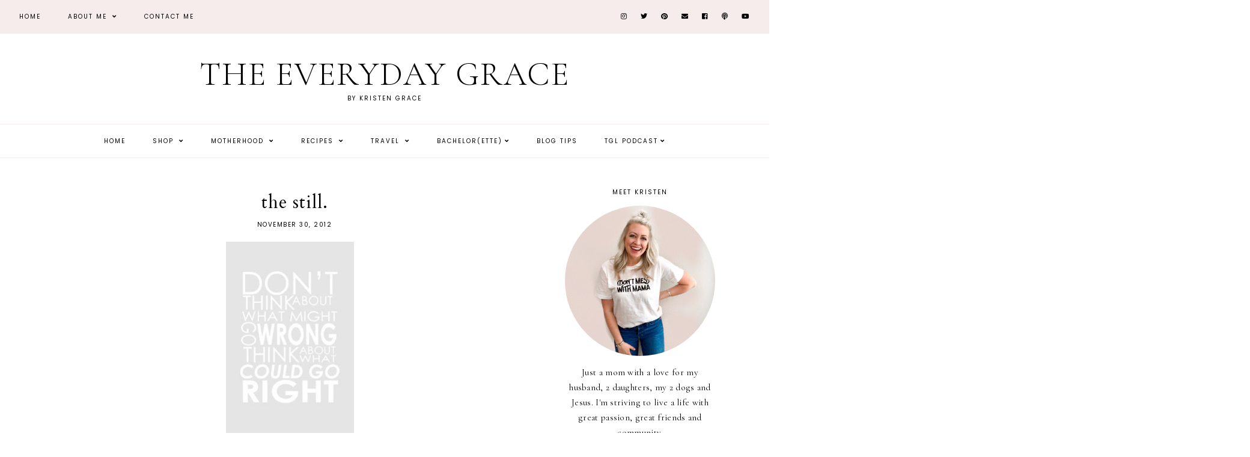

--- FILE ---
content_type: text/javascript; charset=UTF-8
request_url: https://www.theeverydaygrace.com/feeds/posts/default/-/Britt?alt=json-in-script&callback=related_results_labels_thumbs&max-results=30
body_size: 47219
content:
// API callback
related_results_labels_thumbs({"version":"1.0","encoding":"UTF-8","feed":{"xmlns":"http://www.w3.org/2005/Atom","xmlns$openSearch":"http://a9.com/-/spec/opensearchrss/1.0/","xmlns$blogger":"http://schemas.google.com/blogger/2008","xmlns$georss":"http://www.georss.org/georss","xmlns$gd":"http://schemas.google.com/g/2005","xmlns$thr":"http://purl.org/syndication/thread/1.0","id":{"$t":"tag:blogger.com,1999:blog-9055363032356561220"},"updated":{"$t":"2026-01-17T02:42:31.096-07:00"},"category":[{"term":"paleo"},{"term":"Adam"},{"term":"Quotes"},{"term":"Whitney"},{"term":"Coti"},{"term":"TGL Episodes"},{"term":"bachelor"},{"term":"#bachelornation"},{"term":"the bachelor"},{"term":"paleo dinner"},{"term":"TGL Podcast"},{"term":"thoughts during the bachelor"},{"term":"Callie"},{"term":"Dad"},{"term":"recipe"},{"term":"Mom"},{"term":"Britt"},{"term":"fashion post"},{"term":"Happy Friday"},{"term":"fashion blogger"},{"term":"Tommy"},{"term":"baby"},{"term":"camila"},{"term":"guest post"},{"term":"Bachelorette"},{"term":"Carly"},{"term":"Lyndsey"},{"term":"giveaway"},{"term":"happy birthday"},{"term":"baby kavan"},{"term":"lifelately"},{"term":"wedding"},{"term":"Henry"},{"term":"paleo dessert"},{"term":"travel guide"},{"term":"Happy monday"},{"term":"Lauren"},{"term":"blogtober14"},{"term":"paleo chicken"},{"term":"theeverydaybaby"},{"term":"weekendrecap"},{"term":"Alyssa"},{"term":"friday favorites"},{"term":"pregnancy"},{"term":"Boston"},{"term":"paleo breakfast"},{"term":"thankful"},{"term":"One Tree Hill"},{"term":"Taylor Swift"},{"term":"Kate Schwartz"},{"term":"tgl episode"},{"term":"EVEREVE"},{"term":"Omaha"},{"term":"Pepperdine"},{"term":"kandaloveday"},{"term":"paleo soup"},{"term":"Ben Higgins"},{"term":"Carrie Underwood"},{"term":"EVEREVE ambassador"},{"term":"Happy thursday"},{"term":"Kate Morris"},{"term":"Malibu"},{"term":"beauty"},{"term":"birthday"},{"term":"denver"},{"term":"instagram"},{"term":"Arizona"},{"term":"Creighton"},{"term":"Twilight"},{"term":"shop"},{"term":"traveling"},{"term":"workout"},{"term":"JoJo Fletcher"},{"term":"Lake Tahoe"},{"term":"Mom's painting"},{"term":"chris soules"},{"term":"law school"},{"term":"natalia"},{"term":"paleo salads"},{"term":"quinn"},{"term":"recipes"},{"term":"thanksgiving"},{"term":"touring denver"},{"term":"#tbt"},{"term":"10 day challenge"},{"term":"Kristin"},{"term":"reintroduction"},{"term":"theeverydayquinn"},{"term":"travel tips"},{"term":"weekend recap"},{"term":"Angela"},{"term":"Bible verse"},{"term":"Christmas"},{"term":"Kappa Kappa Gamma"},{"term":"The Kind Campaign"},{"term":"denver adventures"},{"term":"nick viall"},{"term":"review"},{"term":"weekend"},{"term":"Arie Luyendyk"},{"term":"Britney Spears"},{"term":"Starbucks"},{"term":"Tomas'"},{"term":"evereve try on"},{"term":"instagram roundup"},{"term":"life updates"},{"term":"most fascinating people 2014"},{"term":"paleo bread"},{"term":"paleo snacks"},{"term":"things I'm loving"},{"term":"thursday things"},{"term":"#everydaygracegallonchallenge"},{"term":"4th of July"},{"term":"Erin"},{"term":"God"},{"term":"Valentines Day"},{"term":"Youtube"},{"term":"bachelorette party"},{"term":"best friends"},{"term":"episode"},{"term":"grace"},{"term":"happy weekend"},{"term":"juliana"},{"term":"meal plan"},{"term":"nordstrom"},{"term":"paleo salad dressing"},{"term":"sam smith"},{"term":"things to be happy about"},{"term":"throwback thursday"},{"term":"tips"},{"term":"wednesday"},{"term":"what I'm listening to wednesday"},{"term":"what I'm listening too wednesday"},{"term":"#denverblogger"},{"term":"Afton"},{"term":"Brooke"},{"term":"Engagement"},{"term":"Friends"},{"term":"Jonas Brothers"},{"term":"Michael Jackson"},{"term":"Rachel Lindsay"},{"term":"Robert Pattinson"},{"term":"September"},{"term":"September 11"},{"term":"Villa Malibu"},{"term":"adele"},{"term":"blogging"},{"term":"bumpdate"},{"term":"currently"},{"term":"dear baby"},{"term":"denver broncos"},{"term":"everyday grace"},{"term":"facts about me"},{"term":"fall trends"},{"term":"friday inspiration"},{"term":"graduation."},{"term":"happy mothers day"},{"term":"happy wednesday"},{"term":"henry james III"},{"term":"marriage"},{"term":"merry christmas"},{"term":"most fascinating people 2015"},{"term":"my playlist"},{"term":"paleo beef"},{"term":"paleo chinese food"},{"term":"paleo crockpot"},{"term":"paleo fail"},{"term":"paleo fish"},{"term":"paleo muffins"},{"term":"paleo tacos"},{"term":"pregnancy style"},{"term":"pregnancy tips"},{"term":"product review"},{"term":"recipe recreated"},{"term":"resolutions"},{"term":"shopmylook"},{"term":"shopping"},{"term":"year in review"},{"term":"#lifelately"},{"term":"#mattandcotisayido"},{"term":"05\/09\/15"},{"term":"30th birthday"},{"term":"Barack Obama"},{"term":"Boy Meets World"},{"term":"E.E. Cummings"},{"term":"Easter"},{"term":"Grandpa"},{"term":"Grey's Anatomy"},{"term":"Kelly Clarkson"},{"term":"Lacy"},{"term":"Matt Poland"},{"term":"Nordstrom Anniversary Sale Dates"},{"term":"Nordstrom Anniversary Sale Picks"},{"term":"Rachel Johnson"},{"term":"Sarah"},{"term":"Scottsdale"},{"term":"Sex and the City"},{"term":"Steve Jobs"},{"term":"TBT"},{"term":"Thought Catalog"},{"term":"best nordstrom anniversary sale items"},{"term":"blog tips"},{"term":"blogger struggle"},{"term":"blogging goals"},{"term":"bookclub"},{"term":"breakfast"},{"term":"breastfeeding"},{"term":"breastfeeding tips"},{"term":"bucket list"},{"term":"christmas 2014"},{"term":"desserts"},{"term":"fall"},{"term":"fall 2014"},{"term":"finals"},{"term":"friday confessions"},{"term":"goals"},{"term":"grand cayman"},{"term":"happy anniversary"},{"term":"happy april"},{"term":"happy tuesday"},{"term":"hello september"},{"term":"honeymoon"},{"term":"motivational monday"},{"term":"paleo cookies"},{"term":"paleo hamburgers"},{"term":"paleo pork"},{"term":"paleo sandwich"},{"term":"paleo sides"},{"term":"paleo tips"},{"term":"skin care"},{"term":"summer 2016"},{"term":"thanksgiving 2015"},{"term":"thursday thoughts"},{"term":"try on session"},{"term":"#fabfitfun"},{"term":"#fabfitfunpartner"},{"term":"#soberjanuary"},{"term":"Alice in Wonderland"},{"term":"American Idol"},{"term":"Demi Lovato"},{"term":"Football"},{"term":"Happy Halloween"},{"term":"Isabel"},{"term":"John Mayer"},{"term":"Kings of Leon"},{"term":"LSAT"},{"term":"Martin Luther King Jr."},{"term":"Mary-Kate Olsen"},{"term":"Memorial Day"},{"term":"More important"},{"term":"Nebraska"},{"term":"New Years"},{"term":"Nordstrom Anniversary Sale Bloggers"},{"term":"Whitney P"},{"term":"adulting 101"},{"term":"affiliate links"},{"term":"ally"},{"term":"august"},{"term":"baby registry"},{"term":"be kind"},{"term":"best friend"},{"term":"bruce jenner"},{"term":"christmas 2015"},{"term":"christmas 2016"},{"term":"december"},{"term":"denver facts"},{"term":"engaged"},{"term":"exercise"},{"term":"fabfitfun"},{"term":"fail"},{"term":"graduation"},{"term":"happy fathers day"},{"term":"happy september"},{"term":"happy thanksgiving"},{"term":"hospital bag"},{"term":"iphone"},{"term":"jane"},{"term":"kind"},{"term":"lists"},{"term":"lola"},{"term":"lolagreykavan"},{"term":"mom blog"},{"term":"mom must haves"},{"term":"most fascinating people 2016"},{"term":"napa"},{"term":"new years 2014"},{"term":"nordstrom anniversary sale 2019"},{"term":"paleo BBQ"},{"term":"paleo appetizer"},{"term":"paleo burger"},{"term":"paleo lunch"},{"term":"paleo pasta"},{"term":"pregnancy FAQs"},{"term":"pregnancy truth"},{"term":"pure barre"},{"term":"registry"},{"term":"rhoc"},{"term":"songs"},{"term":"sponsored post"},{"term":"target"},{"term":"this girl life"},{"term":"thoughts"},{"term":"throwback"},{"term":"vegas"},{"term":"weight gain"},{"term":"#fallinloveoctober"},{"term":"#lolakavan"},{"term":"'NSYNC"},{"term":"10 year high school reunion"},{"term":"2016"},{"term":"2016 resolutions"},{"term":"2017 resolutions"},{"term":"2020 goals"},{"term":"50 questions"},{"term":"A Christmas Story"},{"term":"ACL surgery"},{"term":"Arizona Diamondbacks"},{"term":"Ashley Olsen"},{"term":"Cara"},{"term":"David Gray"},{"term":"Election 2008"},{"term":"Emily Giffen"},{"term":"Ernest Hemingway"},{"term":"Facebook"},{"term":"George W. Bush"},{"term":"Girl Next Door"},{"term":"Gossip Girl"},{"term":"Hannah"},{"term":"Harry Potter"},{"term":"Hashimotos"},{"term":"Justin Janoska"},{"term":"Kelcy"},{"term":"Lady Antebellum"},{"term":"Lady GaGA"},{"term":"Maya Angelou"},{"term":"Molly"},{"term":"Music"},{"term":"New Years 2015"},{"term":"Olympics 2008"},{"term":"Peter Pan"},{"term":"Product Spotlight"},{"term":"Snow"},{"term":"Sophia Bush"},{"term":"Spring break 2009"},{"term":"St. Patricks Day"},{"term":"Super Bowl"},{"term":"True Blood"},{"term":"ad"},{"term":"advice"},{"term":"autoimmune diseases"},{"term":"baby must haves"},{"term":"bachelor in paradise"},{"term":"birth plan"},{"term":"birth story"},{"term":"blog"},{"term":"blogging hiatus"},{"term":"book review"},{"term":"breakfast with bentley"},{"term":"breckenridge"},{"term":"cauliflower"},{"term":"checklist"},{"term":"chrissy teigen"},{"term":"christmas cards"},{"term":"coffee"},{"term":"coronavirus"},{"term":"covid-19"},{"term":"cyber monday"},{"term":"dear adam"},{"term":"doughnuts"},{"term":"duggars"},{"term":"fact"},{"term":"failure"},{"term":"fall break"},{"term":"february"},{"term":"first aid beauty"},{"term":"girls weekend"},{"term":"hair"},{"term":"happy easter"},{"term":"happy saturday"},{"term":"happy spring"},{"term":"heather sherwood"},{"term":"helene in between"},{"term":"hello november"},{"term":"home tour"},{"term":"house of cards"},{"term":"inspiration"},{"term":"john legend"},{"term":"kale"},{"term":"kardashian"},{"term":"kavans"},{"term":"kelsey"},{"term":"kristen"},{"term":"kristen kavan"},{"term":"kylie jenner"},{"term":"lauren paul"},{"term":"link up"},{"term":"love"},{"term":"lunch"},{"term":"mapiful"},{"term":"maternity clothes"},{"term":"miscarriage"},{"term":"molly thompson"},{"term":"morning routine"},{"term":"motherhood"},{"term":"new job"},{"term":"news lately"},{"term":"newsletter"},{"term":"organizational tips"},{"term":"paleo cookbook"},{"term":"paleo mexican food"},{"term":"paleo ribs"},{"term":"paleo squash"},{"term":"paleo stir fry"},{"term":"parenting"},{"term":"pinkblush"},{"term":"prenatal vitamin"},{"term":"registry must haves"},{"term":"remember"},{"term":"sales"},{"term":"san diego"},{"term":"sarah boyd"},{"term":"self love"},{"term":"simply"},{"term":"skincare"},{"term":"social media"},{"term":"soup sunday"},{"term":"spinach artichoke dip"},{"term":"summer"},{"term":"taco tuesday"},{"term":"target style"},{"term":"tastytuesday"},{"term":"thank you"},{"term":"the everyday grace"},{"term":"theeverydaybeauty"},{"term":"tips to being a morning person"},{"term":"tomato basil soup"},{"term":"tour"},{"term":"ultrasounds"},{"term":"veterans day"},{"term":"wedding tips"},{"term":"whats in my bag"},{"term":"winter blues"},{"term":"#coastalrangeorganics"},{"term":"#everydayposie"},{"term":"#metoo"},{"term":"#nationaldogday"},{"term":"#nsale"},{"term":"1 Corinthians 13:4-8"},{"term":"10 month update"},{"term":"10 months"},{"term":"12 month update"},{"term":"2 Broke Girls"},{"term":"2 favorite songs"},{"term":"20 week bumpdate"},{"term":"2012"},{"term":"2013"},{"term":"2014"},{"term":"2016 year in review"},{"term":"2017"},{"term":"2017 year in review"},{"term":"2018"},{"term":"2018 christmas"},{"term":"2018 year in review"},{"term":"2019"},{"term":"2019 resolution"},{"term":"21 random things"},{"term":"24 acts of kindness"},{"term":"28 Things I've Learned in 28 years"},{"term":"28 week bumpdate"},{"term":"29"},{"term":"30"},{"term":"30 before 30"},{"term":"30 things in 30 years"},{"term":"50 Questions to Ask and to Answer"},{"term":"50 shades of grey"},{"term":"7 months update"},{"term":"Alex"},{"term":"Alex Trebek"},{"term":"Almost Famous"},{"term":"Anna Paquin"},{"term":"Anti-Racism Resources"},{"term":"Apele Undies"},{"term":"Aron Wright"},{"term":"Audrey Hepburn"},{"term":"Barbara Ann Kipfer"},{"term":"Ben"},{"term":"Beyonce"},{"term":"Biancos"},{"term":"Bob Lefsetz"},{"term":"Bob Marley"},{"term":"Body Dysmorphia and Orthorexia"},{"term":"Body Image"},{"term":"Boston Celtics"},{"term":"Breanne"},{"term":"Brighdie Grounds"},{"term":"Butt Lifts"},{"term":"CCRM"},{"term":"CW"},{"term":"CWS"},{"term":"Camelback Mountain"},{"term":"Cassie Scerbo"},{"term":"Christmas cookies"},{"term":"Chuck Palahniuk"},{"term":"Claire Byrne"},{"term":"Coco Chanel"},{"term":"Colleen Wainwright"},{"term":"Columbia skincare"},{"term":"Cromeo"},{"term":"Cruel Intentions"},{"term":"Dave Matthews Band"},{"term":"David Nail"},{"term":"Dawsons Creek"},{"term":"Dirty Dancing"},{"term":"Disclaimer"},{"term":"Dorothy Day"},{"term":"Dos Gardenias"},{"term":"Dr. Ibrahim"},{"term":"Dr. Kay Durairaj"},{"term":"Dr. Seuss"},{"term":"Ed Westwick"},{"term":"Einstein"},{"term":"Eleanor Roosevelt"},{"term":"Election 2012"},{"term":"Eli Young Band"},{"term":"Ellen"},{"term":"Endometriosis"},{"term":"Episode 59: Sex and the City Creator Candace Bushnell"},{"term":"Erin Elizabeth"},{"term":"F. Scott Fitzgerald"},{"term":"Farrah Fawcett"},{"term":"Fenway Park"},{"term":"Ferguson"},{"term":"Ferris Bueller"},{"term":"Final Season of Game of Thrones"},{"term":"Forever Young"},{"term":"Founder of Fitness Community"},{"term":"Frank Crane"},{"term":"Freebird shoes"},{"term":"Functional Medicine Practitioner Doctorate of Functional Medicine Practitionery"},{"term":"Glee"},{"term":"Gracie"},{"term":"Greta Thunberg"},{"term":"Hannah Montana"},{"term":"Harvey Weinstein"},{"term":"Hashimoto's thyroiditis"},{"term":"Henry Miller"},{"term":"High School Musical 3"},{"term":"High-End Swimwear"},{"term":"Hillshire Farms"},{"term":"Home Improvement"},{"term":"Hong Kong Protestors"},{"term":"Hustler Hollywood"},{"term":"Hypothyroidism"},{"term":"Into the Woods"},{"term":"Invictus"},{"term":"Iron and Wine"},{"term":"Izakaya Den"},{"term":"JORD watch"},{"term":"Jack Kerouac"},{"term":"James Morrison"},{"term":"January Target Try On"},{"term":"Japan"},{"term":"Jeff Buckley"},{"term":"Jen Hatmaker"},{"term":"Jessica Lahey"},{"term":"Jimmy Eat World"},{"term":"John Hester"},{"term":"John Lennon"},{"term":"Jonathon Safran Foer"},{"term":"Jordan"},{"term":"Jordin Sparks"},{"term":"Joss Stone"},{"term":"Journey"},{"term":"Just Ingredients"},{"term":"Justin Timberlake"},{"term":"KIND snacks"},{"term":"Kanye"},{"term":"Kara Dioguardi"},{"term":"Karalynne Call"},{"term":"Karl Lagerfield"},{"term":"Katie Dunlop"},{"term":"Keebos Crossbody Phone Case"},{"term":"Keith Urban"},{"term":"Kelly"},{"term":"Kina Grannis"},{"term":"Kris Allen"},{"term":"Kristen Stewart"},{"term":"Lauren beaver"},{"term":"Lee DeWyze"},{"term":"Leisse Wilcox"},{"term":"Lewis Carroll"},{"term":"Lindsay Lohan"},{"term":"Lizzo"},{"term":"Lori Laughlin"},{"term":"Los Angeles"},{"term":"Lot 2"},{"term":"Love Powered Co"},{"term":"Love Sweat Fitness"},{"term":"Love statue"},{"term":"Luke Perry"},{"term":"Lupus"},{"term":"MIA"},{"term":"MS"},{"term":"Marie Kondo"},{"term":"Marilyn Monroe"},{"term":"Market to Market"},{"term":"Matt Olsen"},{"term":"Melanie Kluger"},{"term":"Meli's Monster Cookies"},{"term":"Metabolizing Botox"},{"term":"Michael Buble"},{"term":"Michael Gerber"},{"term":"Mother Teresa"},{"term":"Mr. Rogers"},{"term":"NSO"},{"term":"Nancy Pelosi"},{"term":"Napoleon Bonaparte"},{"term":"Natures Logic"},{"term":"Neil Gaiman"},{"term":"Nelly"},{"term":"New Years 2009"},{"term":"Nonsurgical Rhinoplasty"},{"term":"Nordstrom Anniversary Sale 2016"},{"term":"Nordstrom Anniversary Sale 2017"},{"term":"Nsale 2017"},{"term":"Olivia"},{"term":"OneRepublic"},{"term":"Oprah"},{"term":"Oreganos"},{"term":"PCOS"},{"term":"Paris"},{"term":"Patrick Swayze"},{"term":"Patti"},{"term":"Paul Wesley"},{"term":"Paulo Coelho"},{"term":"Perez Hilton"},{"term":"Pixar"},{"term":"Pixie Lott"},{"term":"Portia Di Rossi"},{"term":"Professional Human + Real Life Adult"},{"term":"Rachel"},{"term":"Ralph Waldo Emerson"},{"term":"Revlon One-Step Hair Dryer"},{"term":"Rod Stewart"},{"term":"Roger Federer"},{"term":"Ross Perot"},{"term":"Royal Wedding"},{"term":"Sam"},{"term":"Saturday sessions"},{"term":"Savannah Strehlow"},{"term":"Schnepffs Farm"},{"term":"Sean"},{"term":"Session Kitchen"},{"term":"Sky Harbor"},{"term":"Spring break"},{"term":"Stevie Minner"},{"term":"T.S. Elliot"},{"term":"TGL Details"},{"term":"The Autoimmune Revolution"},{"term":"The Beatles"},{"term":"The Beautiful Life"},{"term":"The Flexible Dieting Disaster"},{"term":"The Heart Break Coach"},{"term":"The Last Lecture"},{"term":"The Ten Most Fascinating People of 2019"},{"term":"The Vampire Diaries"},{"term":"The Vow"},{"term":"Thyroid Health"},{"term":"Tim Hansel"},{"term":"Tivo"},{"term":"Tomás"},{"term":"Tony Robbins"},{"term":"Top 5 favorite songs"},{"term":"Tumblr"},{"term":"Tyler Hilton"},{"term":"Venice"},{"term":"Victoryblues"},{"term":"Washington D.C."},{"term":"Water for Elephants"},{"term":"What I learned in January"},{"term":"What I'm Loving"},{"term":"Who I am"},{"term":"William Ernest Henley"},{"term":"William Shakespeare"},{"term":"Wimbledon"},{"term":"X factor"},{"term":"abby tooker"},{"term":"abc bachelor"},{"term":"academy awards"},{"term":"acceptance"},{"term":"accessories"},{"term":"actress"},{"term":"acts of kindness"},{"term":"affirmations"},{"term":"amy schumer"},{"term":"amyann cadwell"},{"term":"andrea lopez"},{"term":"angie alt"},{"term":"anna wintour"},{"term":"anxiety"},{"term":"apolis"},{"term":"apolis market bag"},{"term":"archive"},{"term":"ashley fresh fix"},{"term":"ashley iaconetti"},{"term":"ashley rose reeves"},{"term":"aunt"},{"term":"austin"},{"term":"australia"},{"term":"autoimmune paleo"},{"term":"autoimmune wellness"},{"term":"baby announcement"},{"term":"baby girl kavan"},{"term":"baby name"},{"term":"back to school"},{"term":"bahara golestani"},{"term":"banana bread"},{"term":"bar cart"},{"term":"beards"},{"term":"beauty case"},{"term":"beauty products"},{"term":"bedding"},{"term":"beef barbacoa"},{"term":"best of 2017"},{"term":"best sunless tanners"},{"term":"bill cosby"},{"term":"bison"},{"term":"black friday"},{"term":"blake lively"},{"term":"blizzard blues"},{"term":"blog award"},{"term":"blog challenge"},{"term":"blog ideas"},{"term":"blogs"},{"term":"bloopers"},{"term":"body love"},{"term":"body positivity"},{"term":"brands"},{"term":"bread"},{"term":"breath work"},{"term":"bridesmaids"},{"term":"brownies"},{"term":"budgeting"},{"term":"buffalo chicken"},{"term":"business"},{"term":"cabo"},{"term":"california firefighters"},{"term":"cappellos"},{"term":"cardigans"},{"term":"castango"},{"term":"cauliflower rice"},{"term":"ceramedx"},{"term":"change your name"},{"term":"charlottesville"},{"term":"cheat day"},{"term":"chef'd"},{"term":"chekesha van putten"},{"term":"chicken nuggets"},{"term":"chinese food"},{"term":"christmas card"},{"term":"christmas decorations"},{"term":"christmas desserts"},{"term":"christmas eve eve"},{"term":"cinco de mayo"},{"term":"clean beauty"},{"term":"clean eating"},{"term":"cline red wine"},{"term":"clothes"},{"term":"clothing"},{"term":"coffee date"},{"term":"coleslaw"},{"term":"colorado company"},{"term":"combat boots"},{"term":"commandments"},{"term":"company recommendation"},{"term":"conscious consumer"},{"term":"conscious living"},{"term":"cookies"},{"term":"cooking"},{"term":"core"},{"term":"costa rica"},{"term":"countdown"},{"term":"courtney taylor"},{"term":"create a mindful morning routine"},{"term":"cricket and ruby"},{"term":"crock pot"},{"term":"cycle bar"},{"term":"daily tay"},{"term":"dainty fleurish co"},{"term":"date night"},{"term":"december evereve try on"},{"term":"deflate-gate"},{"term":"dessert"},{"term":"detoxing"},{"term":"diapers"},{"term":"digital space"},{"term":"digital strategy"},{"term":"dinner club"},{"term":"dinner ideas"},{"term":"discount glasses"},{"term":"documentary maker"},{"term":"dogs"},{"term":"dominican republic"},{"term":"dr. amy killen"},{"term":"dr. stephen cabral"},{"term":"duggers"},{"term":"e-commerce"},{"term":"ed sheeran"},{"term":"election 2016"},{"term":"elissa goodman"},{"term":"emdr"},{"term":"emily roberts"},{"term":"enneagram"},{"term":"episode 11"},{"term":"episode 14"},{"term":"episode 15"},{"term":"episode 16"},{"term":"episode 17"},{"term":"episode 18"},{"term":"episode 19"},{"term":"episode 20"},{"term":"episode 21"},{"term":"episode 22"},{"term":"episode 23"},{"term":"episode 24"},{"term":"episode 25"},{"term":"episode 26"},{"term":"episode 28"},{"term":"episode 29"},{"term":"episode 30"},{"term":"episode 32"},{"term":"episode 33"},{"term":"episode 34"},{"term":"episode 35"},{"term":"episode 36"},{"term":"episode 37"},{"term":"episode 38"},{"term":"episode 39"},{"term":"episode 40"},{"term":"episode 41"},{"term":"episode 42"},{"term":"episode 43"},{"term":"episode 44"},{"term":"episode 45"},{"term":"episode 46"},{"term":"episode 47"},{"term":"episode 48"},{"term":"episode 49"},{"term":"episode 50"},{"term":"episode 52"},{"term":"episode 54"},{"term":"episode 57"},{"term":"episode 58"},{"term":"episode 9"},{"term":"episode ten"},{"term":"episode twelve"},{"term":"etsy"},{"term":"face masks"},{"term":"fall items nordstrom anniversary sale"},{"term":"favorite bloggers"},{"term":"favorite jean jacket"},{"term":"favorite song covers"},{"term":"fearless"},{"term":"february evereve tryon"},{"term":"fertility"},{"term":"financing"},{"term":"first aid beauty giveaway"},{"term":"first house"},{"term":"fitness"},{"term":"five things"},{"term":"flashback friday"},{"term":"fleurish letters + design"},{"term":"florida"},{"term":"football food"},{"term":"french fries"},{"term":"fried plantains"},{"term":"fun things"},{"term":"fusion belts"},{"term":"future president"},{"term":"game of thrones"},{"term":"gia"},{"term":"gifts"},{"term":"girls trip"},{"term":"give"},{"term":"gluten free"},{"term":"grand lake"},{"term":"grane"},{"term":"grateful"},{"term":"guilty pleasure"},{"term":"guru"},{"term":"happy december"},{"term":"happy march"},{"term":"happy november"},{"term":"happy sunday"},{"term":"healthy living"},{"term":"heartbreak"},{"term":"helen keller"},{"term":"hers"},{"term":"high school reunion"},{"term":"home goods"},{"term":"home sweet home"},{"term":"housewarming gift"},{"term":"hump day"},{"term":"in-n-out"},{"term":"infertility"},{"term":"influencer"},{"term":"ingrid\u0026isabel"},{"term":"inside look"},{"term":"instagram challenge"},{"term":"intentions"},{"term":"isle of paradise"},{"term":"ivanka trump"},{"term":"j.crew"},{"term":"janelle nelson"},{"term":"jean jacket"},{"term":"jennette"},{"term":"jennifer aniston"},{"term":"jewelry"},{"term":"jj watt"},{"term":"jojo"},{"term":"joligrace"},{"term":"josh duggar"},{"term":"juanita"},{"term":"juicing"},{"term":"june"},{"term":"justin bieber"},{"term":"kansas city"},{"term":"karla tafra"},{"term":"katelyn"},{"term":"keebos"},{"term":"kids"},{"term":"kimi and kai"},{"term":"kobe bryant"},{"term":"kourtney kardashian"},{"term":"lactation"},{"term":"lactation cookies"},{"term":"lauren scruggs kennedy"},{"term":"law school acceptance"},{"term":"leah remini"},{"term":"lemon water"},{"term":"leo tolstoy"},{"term":"leslie"},{"term":"lesson"},{"term":"lexis clean kitchen"},{"term":"life in jeneral"},{"term":"lift tone burn"},{"term":"lip kit"},{"term":"little big town"},{"term":"lmft"},{"term":"lone tree"},{"term":"loss"},{"term":"lsk foundation"},{"term":"lucy"},{"term":"lunettos"},{"term":"made in cookware"},{"term":"make it or break it"},{"term":"mama must haves"},{"term":"mariah carey"},{"term":"mark twain"},{"term":"mashup"},{"term":"maternity"},{"term":"matt bellassai"},{"term":"meatloaf"},{"term":"medal"},{"term":"meet joe black"},{"term":"mel"},{"term":"mens"},{"term":"mindfulness"},{"term":"minted"},{"term":"mocktails"},{"term":"model"},{"term":"mom hack"},{"term":"money"},{"term":"morning sickness"},{"term":"morning tips"},{"term":"most fascinating people 2017"},{"term":"most fascinating people of 2018"},{"term":"mottandbow"},{"term":"movie trailer"},{"term":"moving to omaha"},{"term":"mushroom soup"},{"term":"my favorite mocktails"},{"term":"my happy list"},{"term":"my version of paradise"},{"term":"national coffee day"},{"term":"nausea"},{"term":"nelson mandela"},{"term":"netflix"},{"term":"new years 2016"},{"term":"new years 2018"},{"term":"nick jonas"},{"term":"nip+fab"},{"term":"november"},{"term":"nursery"},{"term":"oil and vinegar"},{"term":"olympics 2012"},{"term":"one year anniversary"},{"term":"one year update"},{"term":"online dating"},{"term":"optimizing sexual health"},{"term":"oscars"},{"term":"oscars 2016"},{"term":"packing list"},{"term":"paleo banana bread"},{"term":"paleo bars"},{"term":"paleo bison burgers"},{"term":"paleo buffalo"},{"term":"paleo cake"},{"term":"paleo casserole"},{"term":"paleo cereal"},{"term":"paleo chicken wings"},{"term":"paleo chili"},{"term":"paleo donuts"},{"term":"paleo lamb"},{"term":"paleo lasagna"},{"term":"paleo pancakes"},{"term":"paleo peppers"},{"term":"paleo pizza"},{"term":"paleo potatoes"},{"term":"paleo reeses"},{"term":"paleo salad"},{"term":"paleo sauce"},{"term":"paleo shrimp"},{"term":"paleo steak"},{"term":"paleo sweet potato bun"},{"term":"paleo thai food"},{"term":"paleo wedding soup"},{"term":"paleoomg"},{"term":"paradise"},{"term":"parkland"},{"term":"patriots"},{"term":"peace"},{"term":"peanut butter runner"},{"term":"pelvic floor therapist"},{"term":"pentatonix"},{"term":"personal stylist"},{"term":"philanthropist"},{"term":"photoshoot"},{"term":"pillows.com"},{"term":"pioneer woman"},{"term":"plastic surgery"},{"term":"playlst"},{"term":"playroom"},{"term":"podcast"},{"term":"podcast tips"},{"term":"podcasts"},{"term":"polar vortex"},{"term":"popcorn"},{"term":"pope francis"},{"term":"posie+co"},{"term":"positively posie"},{"term":"positivelyposie"},{"term":"postpartum"},{"term":"practical paleo"},{"term":"prayforparis"},{"term":"pregnancy cravings"},{"term":"pregnancy faq"},{"term":"pregnancy skincare"},{"term":"president"},{"term":"pretty little liars"},{"term":"prince george"},{"term":"printiki"},{"term":"private practice."},{"term":"productivity hacks"},{"term":"pumpkin spice lattes"},{"term":"quinn grace"},{"term":"quit my job"},{"term":"raeann langas"},{"term":"reader poll"},{"term":"reading list"},{"term":"red rocks"},{"term":"rejected"},{"term":"relationships"},{"term":"restaurants"},{"term":"rip"},{"term":"roadtrip"},{"term":"roasted potatoes"},{"term":"rocksbox"},{"term":"ronald reagan"},{"term":"ronda rousey"},{"term":"rover"},{"term":"ryan gosling"},{"term":"sadness"},{"term":"salt and vinegar"},{"term":"samantha cutler"},{"term":"sandra grahame"},{"term":"sandwiches"},{"term":"santa"},{"term":"school"},{"term":"self tanners"},{"term":"september evereve try on"},{"term":"serendipity cinematography"},{"term":"sex"},{"term":"shalyn"},{"term":"sharknado"},{"term":"shia lebouf"},{"term":"shoes"},{"term":"silence breakers"},{"term":"sister wives"},{"term":"skiing"},{"term":"skillet"},{"term":"skinnytaste"},{"term":"skinxl"},{"term":"sloppy joes"},{"term":"smart cookies"},{"term":"smile brilliant"},{"term":"snack"},{"term":"snacks"},{"term":"snapchat"},{"term":"sneakers"},{"term":"sonoma county"},{"term":"soul sessions"},{"term":"south of plum"},{"term":"spaghetti squash"},{"term":"sports"},{"term":"spring 2016"},{"term":"spring 2017"},{"term":"spring 2018"},{"term":"spring break 2011"},{"term":"spring looks"},{"term":"sriracha lime chicken"},{"term":"steamboat springs"},{"term":"stephanie fay"},{"term":"stuart scott"},{"term":"study abroad"},{"term":"style"},{"term":"subscription box"},{"term":"summer 2015"},{"term":"sun damage"},{"term":"sunglasses"},{"term":"sushi"},{"term":"sweet potatoes"},{"term":"t"},{"term":"tan drops"},{"term":"tanning"},{"term":"tanning drops"},{"term":"tasty"},{"term":"tattoo"},{"term":"taylor hanson"},{"term":"tenley molzahn leopold"},{"term":"tesalate beach towel"},{"term":"thanksgiving 2014. thankful"},{"term":"the autoimmune podcast"},{"term":"the beach boys"},{"term":"the best of 2018"},{"term":"the fit fatale"},{"term":"the gift of failure"},{"term":"the good trade"},{"term":"the modern day psychic"},{"term":"the next five years"},{"term":"the slow down"},{"term":"the tripod"},{"term":"the voice"},{"term":"theeverydaybaby2"},{"term":"theeverydayhome"},{"term":"theeverydaymealplan"},{"term":"therapy"},{"term":"things to do"},{"term":"things you need"},{"term":"third trimester"},{"term":"thirty"},{"term":"this is us"},{"term":"tips to traveling with your dog"},{"term":"tips to your best life"},{"term":"tobi"},{"term":"toddler must haves"},{"term":"tomm"},{"term":"tornado"},{"term":"travel"},{"term":"trump"},{"term":"trust beauty"},{"term":"trust the timing"},{"term":"tutorial"},{"term":"vogue"},{"term":"warbyparker. poll. glasses"},{"term":"water challenge"},{"term":"wedding registry"},{"term":"wedding video"},{"term":"wedding wednesday"},{"term":"west elm"},{"term":"what day is it podcast"},{"term":"whats up wednesday"},{"term":"window doctor of colorado"},{"term":"windows"},{"term":"winter 2015"},{"term":"winter 2016"},{"term":"wishful Wednesday"},{"term":"wishlist"},{"term":"women tell all"},{"term":"womens"},{"term":"word of the year"},{"term":"world kindness day"},{"term":"year 4"},{"term":"year five"},{"term":"yoga"},{"term":"yolanda foster"},{"term":"younger"}],"title":{"type":"text","$t":"The Everyday Grace"},"subtitle":{"type":"html","$t":"by Kristen Grace"},"link":[{"rel":"http://schemas.google.com/g/2005#feed","type":"application/atom+xml","href":"https:\/\/www.theeverydaygrace.com\/feeds\/posts\/default"},{"rel":"self","type":"application/atom+xml","href":"https:\/\/www.blogger.com\/feeds\/9055363032356561220\/posts\/default\/-\/Britt?alt=json-in-script\u0026max-results=30"},{"rel":"alternate","type":"text/html","href":"https:\/\/www.theeverydaygrace.com\/search\/label\/Britt"},{"rel":"hub","href":"http://pubsubhubbub.appspot.com/"},{"rel":"next","type":"application/atom+xml","href":"https:\/\/www.blogger.com\/feeds\/9055363032356561220\/posts\/default\/-\/Britt\/-\/Britt?alt=json-in-script\u0026start-index=31\u0026max-results=30"}],"author":[{"name":{"$t":"The Everyday Grace"},"uri":{"$t":"http:\/\/www.blogger.com\/profile\/08802925618915281701"},"email":{"$t":"noreply@blogger.com"},"gd$image":{"rel":"http://schemas.google.com/g/2005#thumbnail","width":"16","height":"16","src":"https:\/\/img1.blogblog.com\/img\/b16-rounded.gif"}}],"generator":{"version":"7.00","uri":"http://www.blogger.com","$t":"Blogger"},"openSearch$totalResults":{"$t":"34"},"openSearch$startIndex":{"$t":"1"},"openSearch$itemsPerPage":{"$t":"30"},"entry":[{"id":{"$t":"tag:blogger.com,1999:blog-9055363032356561220.post-3576247226440197045"},"published":{"$t":"2016-06-02T01:00:00.000-07:00"},"updated":{"$t":"2016-06-02T01:00:18.239-07:00"},"category":[{"scheme":"http://www.blogger.com/atom/ns#","term":"#tbt"},{"scheme":"http://www.blogger.com/atom/ns#","term":"Britt"},{"scheme":"http://www.blogger.com/atom/ns#","term":"happy weekend"},{"scheme":"http://www.blogger.com/atom/ns#","term":"lifelately"},{"scheme":"http://www.blogger.com/atom/ns#","term":"Lyndsey"},{"scheme":"http://www.blogger.com/atom/ns#","term":"Omaha"},{"scheme":"http://www.blogger.com/atom/ns#","term":"throwback"},{"scheme":"http://www.blogger.com/atom/ns#","term":"throwback thursday"},{"scheme":"http://www.blogger.com/atom/ns#","term":"weekend"},{"scheme":"http://www.blogger.com/atom/ns#","term":"weekend recap"},{"scheme":"http://www.blogger.com/atom/ns#","term":"weekendrecap"}],"title":{"type":"text","$t":"Throwback Thursday: A baby, a baby shower + an engagement. "},"content":{"type":"html","$t":"This post is a few weeks overdue, but so worth remembering. A couple weeks ago, Adam and I ventured to Omaha. We went for a variety of reasons; babies, baby showers, grandpa visits, engagements and extra family time.\u003Cbr \/\u003E\n\u003Cbr \/\u003E\nI am sure that extra family (and friend) time is never a waste and always worth it. Even if \u003Ci\u003Eit\u003C\/i\u003E\u0026nbsp;is an 8 hour drive.\u003Cbr \/\u003E\n\u003Cbr \/\u003E\nOmaha is always so wonderful because it's full. It's full of dinner, friends, family, delicious cocktails and this time -- babies.\u003Cbr \/\u003E\n\u003Cbr \/\u003E\nTwo of my best girls are mamas and almost mamas. Lyndsey had the sweetest little bun, Caroline, in March and this was my weekend to meet the little love. Lyndsey is a natural. She is such a great and relaxed mom, even when Caroline pukes on her favorite aunt --\u0026gt; me. She's a happy, beautiful baby and lunch with her and my girls was just what my heart needed.\u003Cbr \/\u003E\n\u003Cbr \/\u003E\n\u003Cdiv class=\"separator\" style=\"clear: both; text-align: center;\"\u003E\n\u003Ca href=\"https:\/\/blogger.googleusercontent.com\/img\/b\/R29vZ2xl\/AVvXsEjjbv9KtRLh1S6laFPLokTVyCq1XlHld0KmDDx8DfHKnHlBgPQPFaPycy7avkabj6_cfqSeMlPKGfBMmdFCS10uHfbRwM7lrHUhxTySVWayrFjZ2dWGpaSVdw0FLSgw6P2R0bq3T4UMXAbz\/s1600\/TBT+1.jpg\" imageanchor=\"1\" style=\"margin-left: 1em; margin-right: 1em;\"\u003E\u003Cimg border=\"0\" src=\"https:\/\/blogger.googleusercontent.com\/img\/b\/R29vZ2xl\/AVvXsEjjbv9KtRLh1S6laFPLokTVyCq1XlHld0KmDDx8DfHKnHlBgPQPFaPycy7avkabj6_cfqSeMlPKGfBMmdFCS10uHfbRwM7lrHUhxTySVWayrFjZ2dWGpaSVdw0FLSgw6P2R0bq3T4UMXAbz\/s1600\/TBT+1.jpg\" \/\u003E\u003C\/a\u003E\u003C\/div\u003E\n\u003Cdiv style=\"text-align: center;\"\u003E\n\u0026nbsp;\u003Ci\u003EIntroducing Caroline\u003C\/i\u003E\u003C\/div\u003E\n\u003Cdiv class=\"separator\" style=\"clear: both; text-align: center;\"\u003E\n\u003Ca href=\"https:\/\/blogger.googleusercontent.com\/img\/b\/R29vZ2xl\/AVvXsEiIS35c-sdYPYVAjNex_nmx2dVtdUeq3NWKOPoQ1y_NoE5VPANv-K4tgmqguFKe5gTOO1cbUW_Xb-QVF8oX2M9ZMsPEguLDrRKjWneVW__pOS4d88pL5RUBAgPTgXSaRAo5akZdmD6jFgCp\/s1600\/TBT+6.jpg\" imageanchor=\"1\" style=\"margin-left: 1em; margin-right: 1em;\"\u003E\u003Cimg border=\"0\" src=\"https:\/\/blogger.googleusercontent.com\/img\/b\/R29vZ2xl\/AVvXsEiIS35c-sdYPYVAjNex_nmx2dVtdUeq3NWKOPoQ1y_NoE5VPANv-K4tgmqguFKe5gTOO1cbUW_Xb-QVF8oX2M9ZMsPEguLDrRKjWneVW__pOS4d88pL5RUBAgPTgXSaRAo5akZdmD6jFgCp\/s1600\/TBT+6.jpg\" \/\u003E\u003C\/a\u003E\u003C\/div\u003E\n\u003Cdiv style=\"text-align: center;\"\u003E\n\u003Ci\u003EThe crazy aunts.\u0026nbsp;\u003C\/i\u003E\u003C\/div\u003E\n\u003Cbr \/\u003E\nAfter the girls lunch, Adam and I ventured to visit Grandpa. Little did we know that this would be \u003Ca href=\"http:\/\/www.theeverydaygrace.com\/2016\/05\/heres-to-remembering.html\"\u003Eone of our last visits\u003C\/a\u003E with him, but it was such a good visit. We were \u003Cb\u003Eso lucky\u003C\/b\u003E to have the extra time with him. \u003Cbr \/\u003E\n\u003Cbr \/\u003E\nDinner with family to follow and lots of cocktails with my Adam and mother and father in law. The next day it was baby shower time! My girl B is the cutest little pregnant mama. The afternoon was spent with coconut chicken salads, too many mimosas with my girlfriends and lots of baby clothes and necessities. I cannot wait to watch B become a mama.\u003Cbr \/\u003E\n\u003Cdiv class=\"separator\" style=\"clear: both; text-align: center;\"\u003E\n\u003Ca href=\"https:\/\/blogger.googleusercontent.com\/img\/b\/R29vZ2xl\/AVvXsEgdkLjqfvYZx-KN-r9hx1QYQ2PhyyqupHE2YDF4MYzUDkyqeAjcLpdmEvs8qN4wdSiMz6KJ_qaoSSJuePEQmGfeWI_ucYvtANn23dto7MNpaj5Wtp1sN_p22pByQriMBj_T_a8U-T7IGXGa\/s1600\/TBT+2.jpg\" imageanchor=\"1\" style=\"margin-left: 1em; margin-right: 1em;\"\u003E\u003Cimg border=\"0\" src=\"https:\/\/blogger.googleusercontent.com\/img\/b\/R29vZ2xl\/AVvXsEgdkLjqfvYZx-KN-r9hx1QYQ2PhyyqupHE2YDF4MYzUDkyqeAjcLpdmEvs8qN4wdSiMz6KJ_qaoSSJuePEQmGfeWI_ucYvtANn23dto7MNpaj5Wtp1sN_p22pByQriMBj_T_a8U-T7IGXGa\/s1600\/TBT+2.jpg\" \/\u003E\u003C\/a\u003E\u003C\/div\u003E\n\u003Cdiv style=\"text-align: center;\"\u003E\n\u0026nbsp;\u003Ci\u003ESo\u0026nbsp;lucky\u0026nbsp;for this beautiful\u0026nbsp;best\u0026nbsp;girl of mine.\u0026nbsp;\u003C\/i\u003E\u003C\/div\u003E\n\u003Cdiv class=\"separator\" style=\"clear: both; text-align: center;\"\u003E\n\u003Ca href=\"https:\/\/blogger.googleusercontent.com\/img\/b\/R29vZ2xl\/AVvXsEg3Pvni9-qF3mFNfzr0oWNjeq2iTqug4143ejXXHyYxU7w3JbotA9DrjXtwvr4otAE7k4MSGQnRCS2TLBiWuYOY9j-EQOcqkn0Jkn0jJ0-uCjvWldDEk3vboa4-QPbZUvbOI4jfAQMyx_Ae\/s1600\/TBT+5.jpg\" imageanchor=\"1\" style=\"margin-left: 1em; margin-right: 1em;\"\u003E\u003Cimg border=\"0\" src=\"https:\/\/blogger.googleusercontent.com\/img\/b\/R29vZ2xl\/AVvXsEg3Pvni9-qF3mFNfzr0oWNjeq2iTqug4143ejXXHyYxU7w3JbotA9DrjXtwvr4otAE7k4MSGQnRCS2TLBiWuYOY9j-EQOcqkn0Jkn0jJ0-uCjvWldDEk3vboa4-QPbZUvbOI4jfAQMyx_Ae\/s1600\/TBT+5.jpg\" \/\u003E\u003C\/a\u003E\u003C\/div\u003E\n\u003Cdiv style=\"text-align: center;\"\u003E\n\u003Ci\u003ELook at how \u003Cb\u003Egorgeous\u003C\/b\u003E B is. She is going to be the best mama!\u0026nbsp;\u003C\/i\u003E\u003C\/div\u003E\n\u003Cbr \/\u003E\nAfter the shower, I ventured down to the lake for a surprise engagement for my brother-in-law and now almost future sister-in-law. My brother-in-law arranged all the family and her family to be at the lake so when he proposed on the boat, we'd all be on the dock. Needless to say, she did not see it coming. Bring on the next wedding!\u003Cbr \/\u003E\n\u003Cbr \/\u003E\n\u003Cdiv class=\"separator\" style=\"clear: both; text-align: center;\"\u003E\n\u003Ca href=\"https:\/\/blogger.googleusercontent.com\/img\/b\/R29vZ2xl\/AVvXsEh8JkzthiH1Kgo54CfK0IS9URD9VWkiksk9OGpdNI49sw0EsbPPoXCjtUb16GFzgKg_brsOYdUIYOXbahJX9xLMsRVeu2WfC7Sdeo4hfQ_MlUEd2vNgzLu6t6gzZUHLNw1BffGE-qpwM3nA\/s1600\/TBT+4.jpg\" imageanchor=\"1\" style=\"margin-left: 1em; margin-right: 1em;\"\u003E\u003Cimg border=\"0\" src=\"https:\/\/blogger.googleusercontent.com\/img\/b\/R29vZ2xl\/AVvXsEh8JkzthiH1Kgo54CfK0IS9URD9VWkiksk9OGpdNI49sw0EsbPPoXCjtUb16GFzgKg_brsOYdUIYOXbahJX9xLMsRVeu2WfC7Sdeo4hfQ_MlUEd2vNgzLu6t6gzZUHLNw1BffGE-qpwM3nA\/s1600\/TBT+4.jpg\" \/\u003E\u003C\/a\u003E\u003C\/div\u003E\n\u003Cdiv style=\"text-align: center;\"\u003E\n\u003Ci\u003EThe beautiful newly engaged couple!\u0026nbsp;\u003C\/i\u003E\u003C\/div\u003E\n\u003Cdiv class=\"separator\" style=\"clear: both; text-align: center;\"\u003E\n\u003Ca href=\"https:\/\/blogger.googleusercontent.com\/img\/b\/R29vZ2xl\/AVvXsEgBZyzmVhjcrcmQotZQQYRZc-pPYYSgh3uGyuNJft1_zZOzrr8znTbtzV84EV5g5A3BV94dxBOGSRPVWv4QuhJM9pwQ3wnG0_ZJwaBlX4NWQG3-4HvZdbyuQzDpflILXrG4hzBBi0-Je2gi\/s1600\/TBT+3.jpg\" imageanchor=\"1\" style=\"margin-left: 1em; margin-right: 1em;\"\u003E\u003Cimg border=\"0\" src=\"https:\/\/blogger.googleusercontent.com\/img\/b\/R29vZ2xl\/AVvXsEgBZyzmVhjcrcmQotZQQYRZc-pPYYSgh3uGyuNJft1_zZOzrr8znTbtzV84EV5g5A3BV94dxBOGSRPVWv4QuhJM9pwQ3wnG0_ZJwaBlX4NWQG3-4HvZdbyuQzDpflILXrG4hzBBi0-Je2gi\/s1600\/TBT+3.jpg\" \/\u003E\u003C\/a\u003E\u003C\/div\u003E\n\u003Cdiv style=\"text-align: center;\"\u003E\n\u003Ci\u003EMy best friend is a 3 and 1\/2 year old. She's the coolest.\u0026nbsp;\u003C\/i\u003E\u003C\/div\u003E\n\u003Ci\u003E\u003Cbr \/\u003E\u003C\/i\u003E\nFamily weekends are the best. They are good for the soul and the heart. I love that I have such amazing friends and family to love and to miss.\u003Cbr \/\u003E\n\u003Cbr \/\u003E\nUntil next time.\u003Cbr \/\u003E\n\u003Cbr \/\u003E\n\u003Cimg alt=\" photo signature_zpsjjb9ve7m.png\" border=\"0\" src=\"http:\/\/i1212.photobucket.com\/albums\/cc454\/pianoprincessdesigns\/signature_zpsjjb9ve7m.png~original\" \/\u003E\n\n\n\u003Cbr \/\u003E\n\u003Cspan style=\"background-color: transparent; background-image: url(data:image\/png; border: none; cursor: pointer; display: none; height: 20px; left: 42px; opacity: 0.85; position: absolute; top: 288px; width: 40px; z-index: 8675309;\"\u003E\u003C\/span\u003E\u003Cspan style=\"background-color: transparent; background-image: url(data:image\/png; border: none; cursor: pointer; display: none; height: 20px; left: 42px; opacity: 0.85; position: absolute; top: 288px; width: 40px; z-index: 8675309;\"\u003E\u003C\/span\u003E"},"link":[{"rel":"replies","type":"application/atom+xml","href":"https:\/\/www.theeverydaygrace.com\/feeds\/3576247226440197045\/comments\/default","title":"Post Comments"},{"rel":"replies","type":"text/html","href":"https:\/\/www.theeverydaygrace.com\/2016\/06\/throwback-thursday-baby-baby-shower.html#comment-form","title":"4 Comments"},{"rel":"edit","type":"application/atom+xml","href":"https:\/\/www.blogger.com\/feeds\/9055363032356561220\/posts\/default\/3576247226440197045"},{"rel":"self","type":"application/atom+xml","href":"https:\/\/www.blogger.com\/feeds\/9055363032356561220\/posts\/default\/3576247226440197045"},{"rel":"alternate","type":"text/html","href":"https:\/\/www.theeverydaygrace.com\/2016\/06\/throwback-thursday-baby-baby-shower.html","title":"Throwback Thursday: A baby, a baby shower + an engagement. "}],"author":[{"name":{"$t":"The Everyday Grace"},"uri":{"$t":"http:\/\/www.blogger.com\/profile\/08802925618915281701"},"email":{"$t":"noreply@blogger.com"},"gd$image":{"rel":"http://schemas.google.com/g/2005#thumbnail","width":"16","height":"16","src":"https:\/\/img1.blogblog.com\/img\/b16-rounded.gif"}}],"media$thumbnail":{"xmlns$media":"http://search.yahoo.com/mrss/","url":"https:\/\/blogger.googleusercontent.com\/img\/b\/R29vZ2xl\/AVvXsEjjbv9KtRLh1S6laFPLokTVyCq1XlHld0KmDDx8DfHKnHlBgPQPFaPycy7avkabj6_cfqSeMlPKGfBMmdFCS10uHfbRwM7lrHUhxTySVWayrFjZ2dWGpaSVdw0FLSgw6P2R0bq3T4UMXAbz\/s72-c\/TBT+1.jpg","height":"72","width":"72"},"thr$total":{"$t":"4"}},{"id":{"$t":"tag:blogger.com,1999:blog-9055363032356561220.post-3165003881391320143"},"published":{"$t":"2016-02-08T01:00:00.001-07:00"},"updated":{"$t":"2016-02-08T10:48:03.183-07:00"},"category":[{"scheme":"http://www.blogger.com/atom/ns#","term":"2016"},{"scheme":"http://www.blogger.com/atom/ns#","term":"2016 resolutions"},{"scheme":"http://www.blogger.com/atom/ns#","term":"Britt"},{"scheme":"http://www.blogger.com/atom/ns#","term":"Jen Hatmaker"}],"title":{"type":"text","$t":"All in, baby. "},"content":{"type":"html","$t":"2016 is a fresh start. 2016 is a new year.\u003Cbr \/\u003E\n\u003Cbr \/\u003E\nThis year it's about prioritizing the important things and learning to say no to things that aren't a priority. Life is crazy busy. Schedules are busy. There are things going on at all times. It's very easy to feel overwhelmed.\u003Cbr \/\u003E\n\u003Cbr \/\u003E\nPlease don't read this the wrong way. This isn't a brag to \"look at how much fun stuff I get to do.\" It's about learning how to make things a priority and learning to get rid of the excess. I've been throwing this post around in my head for weeks. I've deleted it in it's entirety thinking, \"Kristen, stop complaining, you'd rather be busy than bored.\" But maybe that's the wrong mentality.\u003Cbr \/\u003E\n\u003Cbr \/\u003E\nJen Hatmaker wrote one of my favorite books, \u003Ca href=\"https:\/\/www.instagram.com\/p\/_Uk33uS2Jy\/?taken-by=kgrace01\"\u003EFor the Love\u003C\/a\u003E, and she talks about this very ideal. Starting the new year, my girlfriend B sent me Jen's quote (see below), it was like she was speaking right to my heart.\u003Cbr \/\u003E\n\u003Cbr \/\u003E\n\u003Cdiv style=\"text-align: center;\"\u003E\n\u003Cb\u003EIf its not a hell yes, then its a no.\u003C\/b\u003E\u003C\/div\u003E\n\u003Cdiv style=\"text-align: center;\"\u003E\n\u003Cbr \/\u003E\u003C\/div\u003E\nI don't think it's about complaining that I'm busy or bored or still, it's about filling my life with the things that are worth it. One of my goals to work towards in 2016 \u0026nbsp;is to be \u003Cb\u003Eintentional\u003C\/b\u003E. Intentional with my relationships, my work, this blog, my free time, my busy time and all the other \u003Ci\u003Ethings \u003C\/i\u003Ein my life.\u003Cbr \/\u003E\n\u003Cbr \/\u003E\nRelationships that I'm giving too, I want to feel that effort reciprocated. Is that selfish? I want the people in my life to feel important. But I'm willing to let the reins go a little on the relationships that don't find me important. We don't have to be best friends with everyone we know. This isn't an angry goal, it's about being an adult and choosing what I do with my time and with my love for that matter.\u003Cbr \/\u003E\n\u003Cbr \/\u003E\nI want to be intentional about my work and do my best, same goes for this blog. I want to be all in. \u003Cbr \/\u003E\n\u003Cbr \/\u003E\nTime moves fast and 2016 is already flying.\u003Cbr \/\u003E\n\u003Cbr \/\u003E\nThis post is about constantly learning prioritizing my family, my best friends and things that make me say hell yes and to every else, learning to say no. It's about being intentional.\u003Cbr \/\u003E\n\u003Cbr \/\u003E\n\u003Cdiv class=\"separator\" style=\"clear: both; text-align: center;\"\u003E\n\u003Ca href=\"https:\/\/blogger.googleusercontent.com\/img\/b\/R29vZ2xl\/AVvXsEhpOHbyW216M25BanhOVT7urxDpLWNJOtg5iIKtFXRA18BE142G60GQROtfv_mIFoyYyHWlUyJY3Q9_9OrqdCbfQEXsXWEZpMlfSBmnpA_Jm1aC67WSstLVQjmaK2yk4fB8m1COpKUi-jIL\/s1600\/say+no.jpg\" imageanchor=\"1\" style=\"margin-left: 1em; margin-right: 1em;\"\u003E\u003Cimg border=\"0\" src=\"https:\/\/blogger.googleusercontent.com\/img\/b\/R29vZ2xl\/AVvXsEhpOHbyW216M25BanhOVT7urxDpLWNJOtg5iIKtFXRA18BE142G60GQROtfv_mIFoyYyHWlUyJY3Q9_9OrqdCbfQEXsXWEZpMlfSBmnpA_Jm1aC67WSstLVQjmaK2yk4fB8m1COpKUi-jIL\/s1600\/say+no.jpg\" \/\u003E\u003C\/a\u003E\u003C\/div\u003E\nAfter one of the redrafts of the post, I was scrolling through \u003Ca href=\"https:\/\/twitter.com\/kristengrace1\"\u003Etwitter\u003C\/a\u003E when one of my \u003Ca href=\"https:\/\/twitter.com\/ByKaitHanson\"\u003Eblogging gal-pals, Kait\u003C\/a\u003E re-tweeted my other blog \u003Ca href=\"https:\/\/twitter.com\/chelsjacobs_\"\u003Egal-pal Chelsea\u003C\/a\u003E and her post about this same Jen Hatmaker quote! (did I lose you there with all the galpals and retweets? I hope not!)\u003Cbr \/\u003E\n\u003Cbr \/\u003E\nIt's like we all have the same thought and goal about 2016. What's important. \u003Ca href=\"http:\/\/www.thegirlwholovedtowrite.com\/2016\/02\/how-do-you-measure-whats-really.html\"\u003EChelsea's post\u003C\/a\u003E is awesome and it's cool to see the different perspective surrounding the same words. Take the time and go \u003Ca href=\"http:\/\/www.thegirlwholovedtowrite.com\/2016\/02\/how-do-you-measure-whats-really.html\"\u003Echeck her post out - it's so worth it\u003C\/a\u003E.\u003Cbr \/\u003E\n\u003Cbr \/\u003E\nAll in, baby. What are you prioritizing in 2016?\u003Cbr \/\u003E\n\u003Cimg alt=\" photo signature_zpsjjb9ve7m.png\" border=\"0\" src=\"http:\/\/i1212.photobucket.com\/albums\/cc454\/pianoprincessdesigns\/signature_zpsjjb9ve7m.png~original\" \/\u003E\n\n\n\n\u003Cbr \/\u003E\n\u003Cdiv class=\"pf_ads\" id=\"pf_62469\"\u003E\n\u003Cscript src=\"\/\/app.passionfruitads.com\/a\/4371741243af2db4821e25bec37474b60042d307.js\" type=\"text\/javascript\"\u003E\u003C\/script\u003E\u003C\/div\u003E\n"},"link":[{"rel":"replies","type":"application/atom+xml","href":"https:\/\/www.theeverydaygrace.com\/feeds\/3165003881391320143\/comments\/default","title":"Post Comments"},{"rel":"replies","type":"text/html","href":"https:\/\/www.theeverydaygrace.com\/2016\/02\/all-in-baby.html#comment-form","title":"3 Comments"},{"rel":"edit","type":"application/atom+xml","href":"https:\/\/www.blogger.com\/feeds\/9055363032356561220\/posts\/default\/3165003881391320143"},{"rel":"self","type":"application/atom+xml","href":"https:\/\/www.blogger.com\/feeds\/9055363032356561220\/posts\/default\/3165003881391320143"},{"rel":"alternate","type":"text/html","href":"https:\/\/www.theeverydaygrace.com\/2016\/02\/all-in-baby.html","title":"All in, baby. "}],"author":[{"name":{"$t":"The Everyday Grace"},"uri":{"$t":"http:\/\/www.blogger.com\/profile\/08802925618915281701"},"email":{"$t":"noreply@blogger.com"},"gd$image":{"rel":"http://schemas.google.com/g/2005#thumbnail","width":"16","height":"16","src":"https:\/\/img1.blogblog.com\/img\/b16-rounded.gif"}}],"media$thumbnail":{"xmlns$media":"http://search.yahoo.com/mrss/","url":"https:\/\/blogger.googleusercontent.com\/img\/b\/R29vZ2xl\/AVvXsEhpOHbyW216M25BanhOVT7urxDpLWNJOtg5iIKtFXRA18BE142G60GQROtfv_mIFoyYyHWlUyJY3Q9_9OrqdCbfQEXsXWEZpMlfSBmnpA_Jm1aC67WSstLVQjmaK2yk4fB8m1COpKUi-jIL\/s72-c\/say+no.jpg","height":"72","width":"72"},"thr$total":{"$t":"3"}},{"id":{"$t":"tag:blogger.com,1999:blog-9055363032356561220.post-5854026019113159535"},"published":{"$t":"2015-11-02T04:00:00.000-07:00"},"updated":{"$t":"2015-11-02T09:13:38.296-07:00"},"category":[{"scheme":"http://www.blogger.com/atom/ns#","term":"Britt"},{"scheme":"http://www.blogger.com/atom/ns#","term":"countdown"},{"scheme":"http://www.blogger.com/atom/ns#","term":"happy birthday"},{"scheme":"http://www.blogger.com/atom/ns#","term":"Happy monday"},{"scheme":"http://www.blogger.com/atom/ns#","term":"happy november"},{"scheme":"http://www.blogger.com/atom/ns#","term":"hello november"},{"scheme":"http://www.blogger.com/atom/ns#","term":"motivational monday"}],"title":{"type":"text","$t":"Hello November + a birthday! "},"content":{"type":"html","$t":"Happy November everyone! Can you believe it's already November? \u003Ca href=\"http:\/\/www.theeverydaygrace.com\/2015\/09\/recipe-chicken-casserole-instagram.html\"\u003EOctober flew by so fast\u003C\/a\u003E!\u003Cbr \/\u003E\n\u003Cbr \/\u003E\n\u003Cdiv class=\"separator\" style=\"clear: both; text-align: center;\"\u003E\n\u003Ca href=\"https:\/\/blogger.googleusercontent.com\/img\/b\/R29vZ2xl\/AVvXsEjPsnclMMRaZX-6SCbAnzya3vOY_VIZuLbzWZzFNUxqzvYCTlWwh1rNuMyfzqDCrDWb0UYn77_asTwurC-nTySyWiy4vQATxUNHuIYZftF3SGQG-JmcnKit-yoYTl6BWfUCyzjROK8gDQRK\/s1600\/happy-november.jpg\" imageanchor=\"1\" style=\"margin-left: 1em; margin-right: 1em;\"\u003E\u003Cimg border=\"0\" src=\"https:\/\/blogger.googleusercontent.com\/img\/b\/R29vZ2xl\/AVvXsEjPsnclMMRaZX-6SCbAnzya3vOY_VIZuLbzWZzFNUxqzvYCTlWwh1rNuMyfzqDCrDWb0UYn77_asTwurC-nTySyWiy4vQATxUNHuIYZftF3SGQG-JmcnKit-yoYTl6BWfUCyzjROK8gDQRK\/s1600\/happy-november.jpg\" \/\u003E\u003C\/a\u003E\u003C\/div\u003E\n\u003Cbr \/\u003E\nDid you know there are only...\u003Cbr \/\u003E\n\u003Cul\u003E\n\u003Cli\u003E23 days until Thanksgiving?\u003C\/li\u003E\n\u003Cli\u003E52 days until Christmas?\u0026nbsp;\u003C\/li\u003E\n\u003Cli\u003E58 days until New Years Eve?\u0026nbsp;\u003C\/li\u003E\n\u003Cli\u003E103 days until Valentines Day?\u0026nbsp;\u003C\/li\u003E\n\u003Cli\u003E188 days until May 9, 2016? Okay, that's my one year wedding anniversary and pretty much just a countdown for me.\u0026nbsp;\u003C\/li\u003E\n\u003C\/ul\u003E\n\u003Cdiv\u003E\nI can't believe how much has happened in 2015, I cannot wait to see what the last two months holds. Thanksgiving with family, Christmas with family, New Years in the mountains. I have a feeling these last couple months are gonna be good, I can't wait to share it with you guys.\u0026nbsp;\u003C\/div\u003E\n\u003Cdiv\u003E\n\u003Cbr \/\u003E\u003C\/div\u003E\n\u003Cdiv\u003E\nHappy November everyone, now is the time to work on those \u003Ca href=\"http:\/\/www.theeverydaygrace.com\/2015\/01\/my-new-year-resolutions.html\"\u003Eresolutions\u003C\/a\u003E you made 10 months ago :) I've got some work to do on those! Like if you guys have any tips to getting Adam to take \"fashion\" pictures of me, I'm all ears.\u0026nbsp;\u003C\/div\u003E\n\u003Cdiv\u003E\n\u003Cbr \/\u003E\u003C\/div\u003E\n\u003Cdiv\u003E\nTo give you a little inspiration, one of my favorites. Happy Monday peeps, while I might not be excited about \u003Ci\u003Eeverything\u003C\/i\u003E\u0026nbsp;I'm sure gonna try -\u0026nbsp;\u0026nbsp;let's make today good.\u0026nbsp;\u003C\/div\u003E\n\u003Cdiv class=\"separator\" style=\"clear: both; text-align: center;\"\u003E\n\u003Ca href=\"https:\/\/blogger.googleusercontent.com\/img\/b\/R29vZ2xl\/AVvXsEi2l87wbXByrzFrsHjNyngYeycozjFfPSaBygnmTSMnX7foJBrc9wbO5C2QA542lFFUxAUVzfIhMAp-0gZCSNKOSoERk7FyfQGE6Iiy9rHOXBvse-rfAQx4WBeR2px6ca9Px26wyUNrdtUh\/s1600\/monday+motivation.jpg\" imageanchor=\"1\" style=\"margin-left: 1em; margin-right: 1em;\"\u003E\u003Cimg border=\"0\" src=\"https:\/\/blogger.googleusercontent.com\/img\/b\/R29vZ2xl\/AVvXsEi2l87wbXByrzFrsHjNyngYeycozjFfPSaBygnmTSMnX7foJBrc9wbO5C2QA542lFFUxAUVzfIhMAp-0gZCSNKOSoERk7FyfQGE6Iiy9rHOXBvse-rfAQx4WBeR2px6ca9Px26wyUNrdtUh\/s1600\/monday+motivation.jpg\" \/\u003E\u003C\/a\u003E\u003C\/div\u003E\n\u003Cdiv class=\"separator\" style=\"clear: both; text-align: center;\"\u003E\n\u003Cbr \/\u003E\u003C\/div\u003E\n\u003Cdiv style=\"text-align: center;\"\u003E\n_____________________________________________________________________________________________\u003C\/div\u003E\n\u003Cdiv style=\"text-align: center;\"\u003E\n\u003Cbr \/\u003E\u003C\/div\u003E\n\u003Cdiv style=\"text-align: left;\"\u003E\nToday is Britt's birthday. B and I have been friends for 5 years, we made it through law school together, bar exams, different cities, lots of weddings and lots of laughs. We're such good friends B even got married on my birthday :)\u0026nbsp;\u003C\/div\u003E\n\u003Cblockquote class=\"tr_bq\"\u003E\n\u003Cspan style=\"color: #0c343d;\"\u003EB, Happiest Birthday! I hope you spend your day celebrating, drinking champs, cuddling with Lil, eating cake and opening presents. You deserve to be celebrated today and I'm so glad we were able to celebrate when you were in Denver. Thanks for always being such a loyal and wonderful friend. I can count on you for everything. I love you! Happy Birthday!\u0026nbsp;\u003C\/span\u003E\u003C\/blockquote\u003E\n\u003Cdiv class=\"separator\" style=\"clear: both; text-align: center;\"\u003E\n\u003Ca href=\"https:\/\/blogger.googleusercontent.com\/img\/b\/R29vZ2xl\/AVvXsEjettarlN3LMAmURaIs_FaazPEZdZY2r8RMt8pGuUl2QzOc0R-lG0U1dzGaFo7srNrtMgsoCgeIlkDlaeAsl5EgrsXAfXRM7ymCRpJcvyzm4EK3X2LZq6NIsK-saDSfy4ahec1eZrXuh4fz\/s1600\/b.jpg\" imageanchor=\"1\" style=\"margin-left: 1em; margin-right: 1em;\"\u003E\u003Cimg border=\"0\" src=\"https:\/\/blogger.googleusercontent.com\/img\/b\/R29vZ2xl\/AVvXsEjettarlN3LMAmURaIs_FaazPEZdZY2r8RMt8pGuUl2QzOc0R-lG0U1dzGaFo7srNrtMgsoCgeIlkDlaeAsl5EgrsXAfXRM7ymCRpJcvyzm4EK3X2LZq6NIsK-saDSfy4ahec1eZrXuh4fz\/s1600\/b.jpg\" \/\u003E\u003C\/a\u003E\u003C\/div\u003E\n\u003Cdiv style=\"text-align: center;\"\u003E\n\u003Cbr \/\u003E\u003C\/div\u003E\n\u003Cimg alt=\" photo signature_zpsjjb9ve7m.png\" border=\"0\" src=\"http:\/\/i1212.photobucket.com\/albums\/cc454\/pianoprincessdesigns\/signature_zpsjjb9ve7m.png~original\" \/\u003E\n\u003Cbr \/\u003E\n\u003Ca href=\"https:\/\/www.blogger.com\/blogger.g?blogID=9055363032356561220\" style=\"background-color: transparent; background-image: url(data:image\/png; border: none; cursor: pointer; display: none; height: 20px; opacity: 0.85; position: absolute; width: 40px; z-index: 8675309;\"\u003E\u003C\/a\u003E\u003Ca href=\"https:\/\/www.blogger.com\/blogger.g?blogID=9055363032356561220\" style=\"background-color: transparent; background-image: url(data:image\/png; border: none; cursor: pointer; display: none; height: 20px; opacity: 0.85; position: absolute; width: 40px; z-index: 8675309;\"\u003E\u003C\/a\u003E\u003Ca href=\"https:\/\/www.blogger.com\/blogger.g?blogID=9055363032356561220\" style=\"background-color: transparent; background-image: url(data:image\/png; border: none; cursor: pointer; display: none; height: 20px; opacity: 0.85; position: absolute; width: 40px; z-index: 8675309;\"\u003E\u003C\/a\u003E\u003Ca href=\"https:\/\/www.blogger.com\/blogger.g?blogID=9055363032356561220\" style=\"background-color: transparent; background-image: url(data:image\/png; border: none; cursor: pointer; display: none; height: 20px; opacity: 0.85; position: absolute; width: 40px; z-index: 8675309;\"\u003E\u003C\/a\u003E"},"link":[{"rel":"replies","type":"application/atom+xml","href":"https:\/\/www.theeverydaygrace.com\/feeds\/5854026019113159535\/comments\/default","title":"Post Comments"},{"rel":"replies","type":"text/html","href":"https:\/\/www.theeverydaygrace.com\/2015\/11\/hello-november-birthday.html#comment-form","title":"5 Comments"},{"rel":"edit","type":"application/atom+xml","href":"https:\/\/www.blogger.com\/feeds\/9055363032356561220\/posts\/default\/5854026019113159535"},{"rel":"self","type":"application/atom+xml","href":"https:\/\/www.blogger.com\/feeds\/9055363032356561220\/posts\/default\/5854026019113159535"},{"rel":"alternate","type":"text/html","href":"https:\/\/www.theeverydaygrace.com\/2015\/11\/hello-november-birthday.html","title":"Hello November + a birthday! "}],"author":[{"name":{"$t":"The Everyday Grace"},"uri":{"$t":"http:\/\/www.blogger.com\/profile\/08802925618915281701"},"email":{"$t":"noreply@blogger.com"},"gd$image":{"rel":"http://schemas.google.com/g/2005#thumbnail","width":"16","height":"16","src":"https:\/\/img1.blogblog.com\/img\/b16-rounded.gif"}}],"media$thumbnail":{"xmlns$media":"http://search.yahoo.com/mrss/","url":"https:\/\/blogger.googleusercontent.com\/img\/b\/R29vZ2xl\/AVvXsEjPsnclMMRaZX-6SCbAnzya3vOY_VIZuLbzWZzFNUxqzvYCTlWwh1rNuMyfzqDCrDWb0UYn77_asTwurC-nTySyWiy4vQATxUNHuIYZftF3SGQG-JmcnKit-yoYTl6BWfUCyzjROK8gDQRK\/s72-c\/happy-november.jpg","height":"72","width":"72"},"thr$total":{"$t":"5"}},{"id":{"$t":"tag:blogger.com,1999:blog-9055363032356561220.post-6755749235302950944"},"published":{"$t":"2015-10-22T10:45:00.002-07:00"},"updated":{"$t":"2015-10-22T10:48:15.136-07:00"},"category":[{"scheme":"http://www.blogger.com/atom/ns#","term":"#tbt"},{"scheme":"http://www.blogger.com/atom/ns#","term":"Adam"},{"scheme":"http://www.blogger.com/atom/ns#","term":"Britt"},{"scheme":"http://www.blogger.com/atom/ns#","term":"camila"},{"scheme":"http://www.blogger.com/atom/ns#","term":"Dad"},{"scheme":"http://www.blogger.com/atom/ns#","term":"happy weekend"},{"scheme":"http://www.blogger.com/atom/ns#","term":"Isabel"},{"scheme":"http://www.blogger.com/atom/ns#","term":"Lyndsey"},{"scheme":"http://www.blogger.com/atom/ns#","term":"Mom"},{"scheme":"http://www.blogger.com/atom/ns#","term":"Omaha"},{"scheme":"http://www.blogger.com/atom/ns#","term":"Tomas'"},{"scheme":"http://www.blogger.com/atom/ns#","term":"Tommy"},{"scheme":"http://www.blogger.com/atom/ns#","term":"weekendrecap"}],"title":{"type":"text","$t":"Weekend Recap: We're young and we're reckless. "},"content":{"type":"html","$t":"\u003Cspan style=\"font-family: inherit;\"\u003EWeekends are just the best. I wish they could they all be 5 days and then work weeks, 2, but since they can't why not just talk about them always! \u0026nbsp;\u003C\/span\u003E\u003Cspan style=\"font-family: inherit;\"\u003EMy favorite thing about weekends is the ability to slow down and move really fast all while doing fun things, usually drinking delicious cocktails and they're always spent with great people.\u0026nbsp;\u003C\/span\u003E\u003Cbr \/\u003E\n\u003Cspan style=\"font-family: inherit;\"\u003E\u003Cbr \/\u003E\u003C\/span\u003E\n\u003Cspan style=\"font-family: inherit;\"\u003EWhen I wasn't working weekends were just another day in the week. Sure, Adam was home but for me life didn't really change. Now that I work all week, counting down the days until Friday night is one of my favorite pastimes.\u0026nbsp;\u003C\/span\u003E\u003Cbr \/\u003E\n\u003Cspan style=\"font-family: inherit;\"\u003E\u003Cbr \/\u003E\u003C\/span\u003E\nI haven't done a weekend recap in a long time, so brace yourself, this is going to be a long weekend recap with tons of fun things and a bunch of weekends!\u003Cbr \/\u003E\n\u003Cdiv\u003E\n\u003Cdiv class=\"separator\" style=\"clear: both; text-align: center;\"\u003E\n\u003Ca href=\"https:\/\/blogger.googleusercontent.com\/img\/b\/R29vZ2xl\/AVvXsEg2h1oZnlp4_oUkQvi5gjnjrC6p52uLC7ilHqbIFLfOaQG-fa_RGLt1AZgm6vyxnUlqlasCE9pTSx48dFZIN562C9zsoU4zIy2W9Pv3RTKGNLuxjV9eGpSgGw60wA8UqvGyfWiGnUNbXHSX\/s1600\/weekend+recap+everyday+grace.jpg\" imageanchor=\"1\" style=\"margin-left: 1em; margin-right: 1em;\"\u003E\u003Cimg border=\"0\" src=\"https:\/\/blogger.googleusercontent.com\/img\/b\/R29vZ2xl\/AVvXsEg2h1oZnlp4_oUkQvi5gjnjrC6p52uLC7ilHqbIFLfOaQG-fa_RGLt1AZgm6vyxnUlqlasCE9pTSx48dFZIN562C9zsoU4zIy2W9Pv3RTKGNLuxjV9eGpSgGw60wA8UqvGyfWiGnUNbXHSX\/s1600\/weekend+recap+everyday+grace.jpg\" \/\u003E\u003C\/a\u003E\u003C\/div\u003E\n\u003Cbr \/\u003E\n\u003Cdiv\u003E\n\u003Cb\u003E\u003Cu\u003EGreat American Beer Festival\u003C\/u\u003E\u0026nbsp;\u003C\/b\u003E\u003Cbr \/\u003E\n\u003Cspan style=\"font-family: inherit;\"\u003EThe\u0026nbsp;\u003C\/span\u003E\u003Ca href=\"https:\/\/www.greatamericanbeerfestival.com\/\" style=\"font-family: inherit;\"\u003EGreat American Beer Festival\u003C\/a\u003E\u003Cspan style=\"font-family: inherit;\"\u003E\u0026nbsp;is\u0026nbsp;\u003C\/span\u003E\u003Cspan style=\"font-family: inherit; line-height: 20px;\"\u003Ethe largest collection of U.S. beer ever served, in a public tasting event. There are more than 3,500 beers from over 700 breweries. Have I sold you on this festival yet? No... okay. Did you know this festival is three days long and takes up the largest space in the Convention Center? Oh also, you can only bring in what you can wear. Cue the pretzel necklaces, Chipotle burritos on necklaces and cookie necklaces.\u0026nbsp;\u003C\/span\u003E\u003Cbr \/\u003E\n\u003Cdiv class=\"separator\" style=\"clear: both; text-align: center;\"\u003E\n\u003C\/div\u003E\n\u003Cbr \/\u003E\n\u003Cdiv class=\"separator\" style=\"clear: both; text-align: center;\"\u003E\n\u003Ca href=\"https:\/\/blogger.googleusercontent.com\/img\/b\/R29vZ2xl\/AVvXsEgxeD3MOcq9z8HBAZVnYHAjpdkBy9hG9IrybTcrFJW6L8qWTZw2fpnzPdij4nmANUKF-JbnFXqCczX3JOYxdW54cgG8O8yj3Z9-OgqTO97h8TFntbF7RJwkxQKy2rHUgBptxOPhQBQcwcXZ\/s1600\/1.jpg\" imageanchor=\"1\" style=\"margin-left: 1em; margin-right: 1em;\"\u003E\u003Cimg border=\"0\" src=\"https:\/\/blogger.googleusercontent.com\/img\/b\/R29vZ2xl\/AVvXsEgxeD3MOcq9z8HBAZVnYHAjpdkBy9hG9IrybTcrFJW6L8qWTZw2fpnzPdij4nmANUKF-JbnFXqCczX3JOYxdW54cgG8O8yj3Z9-OgqTO97h8TFntbF7RJwkxQKy2rHUgBptxOPhQBQcwcXZ\/s1600\/1.jpg\" \/\u003E\u003C\/a\u003E\u003C\/div\u003E\n\u003Cspan style=\"font-family: inherit; line-height: 20px;\"\u003E\u003Cbr \/\u003E\u003C\/span\u003E\n\u003Cbr \/\u003E\n\u003Cdiv class=\"separator\" style=\"clear: both; text-align: center;\"\u003E\n\u003C\/div\u003E\n\u003Cspan style=\"font-family: inherit; line-height: 20px;\"\u003E\u003Ca href=\"https:\/\/blogger.googleusercontent.com\/img\/b\/R29vZ2xl\/AVvXsEhi-2i9OCwE3QmmQUZU-LM-xKHbZCX3DliJUzNgk3BYHxNnTDrgEX6HjBt2Xw5LFLZ4HLa69BE59OoejsbCS6jofNCYIYbjGY0YZVo8YCkQ95BmfGP6yvaTcI5QjH6jaFs7oFlEOSvXLO4i\/s1600\/1.jpg\" imageanchor=\"1\" style=\"margin-left: 1em; margin-right: 1em;\"\u003E\u003Cimg border=\"0\" src=\"https:\/\/blogger.googleusercontent.com\/img\/b\/R29vZ2xl\/AVvXsEhi-2i9OCwE3QmmQUZU-LM-xKHbZCX3DliJUzNgk3BYHxNnTDrgEX6HjBt2Xw5LFLZ4HLa69BE59OoejsbCS6jofNCYIYbjGY0YZVo8YCkQ95BmfGP6yvaTcI5QjH6jaFs7oFlEOSvXLO4i\/s1600\/1.jpg\" \/\u003E\u003C\/a\u003E\u003C\/span\u003E\u003C\/div\u003E\n\u003C\/div\u003E\n\u003Cdiv\u003E\n\u003Cspan style=\"font-family: inherit; line-height: 20px;\"\u003E\u003Cbr \/\u003E\u003C\/span\u003E\n\u003Cspan style=\"font-family: inherit; line-height: 20px;\"\u003EThe whole event is like a huge party. Adam and I went with some good friends of ours and had an absolute blast. We wandered around, sampled beers from our hometowns, random cities I've never heard of and then of course all the good local Colorado beers. We watched a silent disco, yes a disco where only the people wearing the headphones could hear the DJ, who was also wearing headphones. It was so funny we watched for over 5 minutes.\u0026nbsp;\u003C\/span\u003E\u003Cbr \/\u003E\n\u003Cdiv class=\"separator\" style=\"clear: both; text-align: center;\"\u003E\n\u003Ca href=\"https:\/\/blogger.googleusercontent.com\/img\/b\/R29vZ2xl\/AVvXsEj-aPAfASFkimOCjtXorn2R7YY7jcANvp5AvdSYYSIzTMQTltS2SZNJ96WCXMUUlGEhe2w5rO8LgYrOy7aVlmrMPlJoVNIBBueBMFkMLwmR1dLhyphenhyphenroJOwLQbPjRnlQTw2R_2fCO79tcD_0F\/s1600\/4.jpg\" imageanchor=\"1\" style=\"margin-left: 1em; margin-right: 1em;\"\u003E\u003Cimg border=\"0\" src=\"https:\/\/blogger.googleusercontent.com\/img\/b\/R29vZ2xl\/AVvXsEj-aPAfASFkimOCjtXorn2R7YY7jcANvp5AvdSYYSIzTMQTltS2SZNJ96WCXMUUlGEhe2w5rO8LgYrOy7aVlmrMPlJoVNIBBueBMFkMLwmR1dLhyphenhyphenroJOwLQbPjRnlQTw2R_2fCO79tcD_0F\/s1600\/4.jpg\" \/\u003E\u003C\/a\u003E\u003C\/div\u003E\n\u003Cbr \/\u003E\n\u003Cspan style=\"font-family: inherit; line-height: 20px;\"\u003EWe witnessed the first ever marijuana infused beer, don't worry mom, I didn't try it, but it ran out in 5 minutes, so safe to say it was a hit. Welcome to Colorado! I found out that while I like brown ales, I hate coffee ales. Hate coffee ales? I know, I know, so sue me, I prefer my coffee in a mug, not a beer glass.\u003C\/span\u003E\u003Cbr \/\u003E\n\u003Cdiv class=\"separator\" style=\"clear: both; text-align: center;\"\u003E\n\u003Ca href=\"https:\/\/blogger.googleusercontent.com\/img\/b\/R29vZ2xl\/AVvXsEjtD5NB0FQ-rel3lR0-XE-hQXwt5W2p3xLXW55rKdZI4bz78RXGFeDzadD2wW1RV-1dFzg41sKT2IQGL6S8a15Ipw1YK0Cz6OcvSWSlrV5FAv9VZ6sXv68RpH92EyHBxDzNDS-_I_tmndF5\/s1600\/3.jpg\" imageanchor=\"1\" style=\"margin-left: 1em; margin-right: 1em;\"\u003E\u003Cimg border=\"0\" src=\"https:\/\/blogger.googleusercontent.com\/img\/b\/R29vZ2xl\/AVvXsEjtD5NB0FQ-rel3lR0-XE-hQXwt5W2p3xLXW55rKdZI4bz78RXGFeDzadD2wW1RV-1dFzg41sKT2IQGL6S8a15Ipw1YK0Cz6OcvSWSlrV5FAv9VZ6sXv68RpH92EyHBxDzNDS-_I_tmndF5\/s1600\/3.jpg\" \/\u003E\u003C\/a\u003E\u003C\/div\u003E\n\u003Cspan style=\"font-family: inherit; line-height: 20px;\"\u003EOverall, it was such a fun experience. Even if you're not a huge beer drinker, I highly recommend this festival. Grab your friends and your pretzel necklace because this is a party you do not want to miss. Oh, and don't forget your iPhone, there are a lot of good photo ops. \u0026nbsp;\u0026nbsp;\u003C\/span\u003E\u003C\/div\u003E\n\u003Cdiv\u003E\n\u003Cspan style=\"font-family: inherit;\"\u003E\u003Cspan style=\"line-height: 20px;\"\u003E\u003Cbr \/\u003E\u003C\/span\u003E\u003C\/span\u003E\u003Cspan style=\"font-family: inherit;\"\u003E\u003Cspan style=\"line-height: 20px;\"\u003E\u003Cb\u003E\u003Cu\u003ETaylor Swift\u003C\/u\u003E\u003C\/b\u003E\u003C\/span\u003E\u003C\/span\u003E\u003Cbr \/\u003E\n\u003Cspan style=\"line-height: 20px;\"\u003EIf you don't love Taylor Swift, I suggest skipping to the 3-year old birthday party recap, because for the next foreseeable paragraphs I'm going to fan-girl crush about Tay. Oh, and if you don't like Taylor or at least respect her for being a #girlboss, I feel sad for you. Sure, she dates a lot, she loves boys and she hates boy, but this girl has life down pat.\u0026nbsp;\u003C\/span\u003E\u003Cbr \/\u003E\n\u003Ca href=\"https:\/\/blogger.googleusercontent.com\/img\/b\/R29vZ2xl\/AVvXsEhJ3PUlYbJRuvVPKB3F3p5RRHNpQvFaQY2k8xvwNK-xgbB1ePw7aWGfzQtXco271xgIAQl1Z2U9K-gVhmGI1wNoevmknUjQh2ZnMInX5yo3TeeY5iUrZwCDtg2TVm0hB8cyd3brr5VVApcw\/s1600\/8.jpg\" imageanchor=\"1\" style=\"clear: left; display: inline !important; margin-bottom: 1em; margin-right: 1em; text-align: center;\"\u003E\u003Cimg border=\"0\" src=\"https:\/\/blogger.googleusercontent.com\/img\/b\/R29vZ2xl\/AVvXsEhJ3PUlYbJRuvVPKB3F3p5RRHNpQvFaQY2k8xvwNK-xgbB1ePw7aWGfzQtXco271xgIAQl1Z2U9K-gVhmGI1wNoevmknUjQh2ZnMInX5yo3TeeY5iUrZwCDtg2TVm0hB8cyd3brr5VVApcw\/s1600\/8.jpg\" \/\u003E\u003C\/a\u003E\u003Cbr \/\u003E\n\u003Cspan style=\"line-height: 20px;\"\u003E\u003Cbr \/\u003E\u003C\/span\u003E\n\u003Cspan style=\"line-height: 20px;\"\u003ETaylor Swift is not only has the biggest (female artist) album of the year but her album 1989 hasn't left the Top 20 charts since it was released in November 2014. Oh, PS 1989 sold 1.287 million copies in the first week of it's release. Let that sink in.\u003C\/span\u003E\u003Cspan style=\"line-height: 20px;\"\u003E\u0026nbsp;If all that didn't make her awesome, don't even get me started on her #\u003Ca href=\"http:\/\/www.cosmopolitan.com\/entertainment\/celebs\/news\/g4829\/taylor-swift-squad-goals\/\"\u003Esquad\u003C\/a\u003E. Or the fact that \u003Ca href=\"https:\/\/youtu.be\/H5Y1YPZ14sA\"\u003EWelcome to New York\u003C\/a\u003E allowed Tay to donate 50K to NYC public schools. Have I convinced you yet? Maybe \u003Ca href=\"http:\/\/www.heleneinbetween.com\/2015\/10\/what-bloggers-can-learn-from-taylor.html\"\u003EHelene's post\u003C\/a\u003E on why she's rocking social media will convince you. Or maybe I'll just let the pictures do the talking.\u0026nbsp;\u003C\/span\u003E\u003Cbr \/\u003E\n\u003Cspan style=\"line-height: 20px;\"\u003E\u003Cbr \/\u003E\u003C\/span\u003E\n\u003Cspan style=\"line-height: 20px;\"\u003EI went to Taylor's concert in Omaha with some of my two best girls and when we walked in we said, \"we shouldn't be here, we're too old,\" when we left we were wondering when the next tour was. We went to her last concert together and we all had matching shirts... hey don't make fun, because we were so cool we got brought down to the pit. I was so close to Tay.\u0026nbsp;\u003C\/span\u003E\u003Cbr \/\u003E\n\u003Cdiv class=\"separator\" style=\"clear: both; text-align: center;\"\u003E\n\u003Ca href=\"https:\/\/blogger.googleusercontent.com\/img\/b\/R29vZ2xl\/AVvXsEj0xmZYsIFHgGnob67PBzUfuqRqxFkDHdlQGxoWiAG3p1wGYni6GF1lGcyTWH9nz9h4AUrymgx0mGTERzgpUbZpboe-5zYcraL9Kc5l-eeMUkh-swJYllR-wUhec_al006TInaSI6kEAH6u\/s1600\/10.jpg\" imageanchor=\"1\" style=\"clear: left; float: left; margin-bottom: 1em; margin-right: 1em;\"\u003E\u003Cimg border=\"0\" src=\"https:\/\/blogger.googleusercontent.com\/img\/b\/R29vZ2xl\/AVvXsEj0xmZYsIFHgGnob67PBzUfuqRqxFkDHdlQGxoWiAG3p1wGYni6GF1lGcyTWH9nz9h4AUrymgx0mGTERzgpUbZpboe-5zYcraL9Kc5l-eeMUkh-swJYllR-wUhec_al006TInaSI6kEAH6u\/s1600\/10.jpg\" \/\u003E\u003C\/a\u003E\u003C\/div\u003E\n\u003Cspan style=\"line-height: 20px;\"\u003EAnyways, she sings, dances and interacts with the crowd for two solid hours. I won't hold it against her that there weren't any \u003Ca href=\"http:\/\/hollywoodlife.com\/2015\/08\/29\/taylor-swift-concert-surprises-1989-tour-pics\/\"\u003Eguest stars\u003C\/a\u003E at this show, maybe next time. We danced and sang the night away. It was such a blast. I know the tour is almost over, but find a way to go to her show, you won't regret it.\u0026nbsp;\u003C\/span\u003E\u003Cbr \/\u003E\n\u003Cbr \/\u003E\n\u003Cspan style=\"font-family: inherit;\"\u003E\u003Cspan style=\"line-height: 20px;\"\u003E\u003Cu\u003E\u003Cb\u003E3-Year Old Birthday Party\u0026nbsp;\u003C\/b\u003E\u0026nbsp;\u003C\/u\u003E\u003C\/span\u003E\u003C\/span\u003E\u003Cbr \/\u003E\n\u003Cspan style=\"font-family: inherit;\"\u003E\u003Cspan style=\"line-height: 20px;\"\u003EMy niece, Izzy turned three at the most fun birthday party ever. Cue the cake, cookies, life size balloons and bounce house. Three-year olds are so fun it almost makes me think I'm ready for kids. Almost. Izzy knows everything about everything. I swear its like she's one of my galpals. We could sit and chat for hours. Sure it's not wine and RHOC, but it's Peppa Pig and juice boxes, but that girl is a riot.\u0026nbsp;\u003C\/span\u003E\u003C\/span\u003E\u003Cbr \/\u003E\n\u003Cdiv class=\"separator\" style=\"clear: both; text-align: center;\"\u003E\n\u003Ca href=\"https:\/\/blogger.googleusercontent.com\/img\/b\/R29vZ2xl\/AVvXsEi9xtGsHG_bnIwenb2PiXfy8sepnwipFfVjYn9DGvYR-9Jj58NIV-nuFgVVRjaARRgzDARN0UGV4i7vFnaftw8vqe-v43IxXgo3H3sX_Uq-BCll83ALE9dbX9PG7X5WaR_nMy_A0KDjIY7S\/s1600\/9.jpg\" imageanchor=\"1\" style=\"clear: left; float: left; margin-bottom: 1em; margin-right: 1em;\"\u003E\u003Cimg border=\"0\" src=\"https:\/\/blogger.googleusercontent.com\/img\/b\/R29vZ2xl\/AVvXsEi9xtGsHG_bnIwenb2PiXfy8sepnwipFfVjYn9DGvYR-9Jj58NIV-nuFgVVRjaARRgzDARN0UGV4i7vFnaftw8vqe-v43IxXgo3H3sX_Uq-BCll83ALE9dbX9PG7X5WaR_nMy_A0KDjIY7S\/s1600\/9.jpg\" \/\u003E\u003C\/a\u003E\u003C\/div\u003E\n\u003Cspan style=\"font-family: inherit;\"\u003E\u003Cspan style=\"line-height: 20px;\"\u003E\u003Cbr \/\u003E\u003C\/span\u003E\u003C\/span\u003E\n\u003Cspan style=\"font-family: inherit;\"\u003E\u003Cspan style=\"line-height: 20px;\"\u003E\u003Cbr \/\u003E\u003C\/span\u003E\u003C\/span\u003E\n\u003Cspan style=\"font-family: inherit;\"\u003E\u003Cspan style=\"line-height: 20px;\"\u003EWe spent the afternoon opening presents, eating cookies, jumping on the bounce house and watching her drive her car around the backyard. Family gatherings are my favorite kinds. Its then I wish my \u003Ca href=\"http:\/\/www.theeverydaygrace.com\/2015\/10\/wishful-wednesday.html\"\u003Eeveryday wish that all my family lived in the same state\u003C\/a\u003E. I hope my next birthday is as exciting as Izzy's third birthday.\u003C\/span\u003E\u003C\/span\u003E\u003Cbr \/\u003E\n\u003Cspan style=\"font-family: inherit;\"\u003E\u003Cspan style=\"line-height: 20px;\"\u003E\u003Cbr \/\u003E\u003C\/span\u003E\u003C\/span\u003E\n\u003Cbr \/\u003E\n\u003Cdiv class=\"separator\" style=\"clear: both; text-align: center;\"\u003E\n\u003Ca href=\"https:\/\/blogger.googleusercontent.com\/img\/b\/R29vZ2xl\/AVvXsEgOXSTuDpUeRyz0lGAxcrC3MG0MCICZ6XEC_JPhSyFyl4FCRlc01SCAVqmR4JxmXYg7ufbJsLFfFYW8WMOoYvXo9pRQWg7P394eYry_DiH2HAeNbSoSoM0GD7Atv8xDJ0-zvAKxhqf9dDw6\/s1600\/7.jpg\" imageanchor=\"1\" style=\"margin-left: 1em; margin-right: 1em;\"\u003E\u003Cimg border=\"0\" src=\"https:\/\/blogger.googleusercontent.com\/img\/b\/R29vZ2xl\/AVvXsEgOXSTuDpUeRyz0lGAxcrC3MG0MCICZ6XEC_JPhSyFyl4FCRlc01SCAVqmR4JxmXYg7ufbJsLFfFYW8WMOoYvXo9pRQWg7P394eYry_DiH2HAeNbSoSoM0GD7Atv8xDJ0-zvAKxhqf9dDw6\/s1600\/7.jpg\" \/\u003E\u003C\/a\u003E\u003C\/div\u003E\n\u003Cspan style=\"font-family: inherit;\"\u003E\u003Cspan style=\"line-height: 20px;\"\u003E\u003Cbr \/\u003E\u003C\/span\u003E\u003C\/span\u003E\n\u003Cbr \/\u003E\n\u003Cb style=\"font-family: inherit; line-height: 20px;\"\u003E\u003Cu\u003EMichigan\u003C\/u\u003E\u003C\/b\u003E\u003Cbr \/\u003E\n\u003Cspan style=\"font-family: inherit; line-height: 20px;\"\u003EAnother family gathering weekend and it was just as special as the last one. A long weekend in Michigan to visit my wonderful grandparents, family and then to top the weekend off we celebrated at a beautiful wedding.\u0026nbsp;\u003C\/span\u003E\u003Cbr \/\u003E\n\u003Cdiv class=\"separator\" style=\"clear: both; text-align: center;\"\u003E\n\u003Ca href=\"https:\/\/blogger.googleusercontent.com\/img\/b\/R29vZ2xl\/AVvXsEjcgHSnktS69cGQxLwEB_MuV0XfMGv7NcKVBf18mtc0HpcvcAZeeR-bMWq0Ib7P8MqzqZsRQ5WjG2E4Mc9h3gZgyaMGo4tpdoe4dLxEdcHVJxXl6umbjN8M9sEVPaGPf3PkwyBrQBBOiXgs\/s1600\/2.jpg\" imageanchor=\"1\" style=\"margin-left: 1em; margin-right: 1em;\"\u003E\u003Cimg border=\"0\" src=\"https:\/\/blogger.googleusercontent.com\/img\/b\/R29vZ2xl\/AVvXsEjcgHSnktS69cGQxLwEB_MuV0XfMGv7NcKVBf18mtc0HpcvcAZeeR-bMWq0Ib7P8MqzqZsRQ5WjG2E4Mc9h3gZgyaMGo4tpdoe4dLxEdcHVJxXl6umbjN8M9sEVPaGPf3PkwyBrQBBOiXgs\/s1600\/2.jpg\" \/\u003E\u003C\/a\u003E\u003C\/div\u003E\n\u003Cspan style=\"font-family: inherit; line-height: 20px;\"\u003E\u003Cbr \/\u003E\u003C\/span\u003E\n\u003Cspan style=\"font-family: inherit; line-height: 20px;\"\u003EFriday we spent the day with my grandparents. My grandpa isn't super mobile so we took my grandmother to lunch and then hung out with the both of them at their house. It's incredible how witty they still are. There were more \"drop the mic\" moments than I can count. It was adorable watching them meet my nephew, their great-grandson for the first time. I'm so thankful I got to see that. Plus, I took a selfie with my grandmother (her first). It was such a wonderful afternoon.\u0026nbsp;\u003C\/span\u003E\u003Cbr \/\u003E\n\u003Cdiv class=\"separator\" style=\"clear: both; text-align: center;\"\u003E\n\u003Ca href=\"https:\/\/blogger.googleusercontent.com\/img\/b\/R29vZ2xl\/AVvXsEhhd-UiyBBcOmz-CjRqcEjqUUDqCrER48BMZRhOv0DVvsor0pgDuqxlF4AZv6vCsX0J3L5VYMxO20ShXY5vylmpSWTI2idSGCHNszHZmbPqVBziYhPPji6mh3ib-4iNV2JTowEou5xav6_b\/s1600\/5.jpg\" imageanchor=\"1\" style=\"clear: left; float: left; margin-bottom: 1em; margin-right: 1em;\"\u003E\u003Cimg border=\"0\" src=\"https:\/\/blogger.googleusercontent.com\/img\/b\/R29vZ2xl\/AVvXsEhhd-UiyBBcOmz-CjRqcEjqUUDqCrER48BMZRhOv0DVvsor0pgDuqxlF4AZv6vCsX0J3L5VYMxO20ShXY5vylmpSWTI2idSGCHNszHZmbPqVBziYhPPji6mh3ib-4iNV2JTowEou5xav6_b\/s1600\/5.jpg\" \/\u003E\u003C\/a\u003E\u003C\/div\u003E\n\u003Cspan style=\"font-family: inherit; line-height: 20px;\"\u003E\u003Cbr \/\u003E\u003C\/span\u003E\n\u003Cspan style=\"font-family: inherit; line-height: 20px;\"\u003E\u003Cbr \/\u003E\u003C\/span\u003E\n\u003Cspan style=\"font-family: inherit;\"\u003E\u003Cspan style=\"line-height: 20px;\"\u003EThat night was a\u0026nbsp;\u003C\/span\u003E\u003C\/span\u003E\u003Cspan style=\"line-height: 20px;\"\u003Eraucous one\u003C\/span\u003E\u003Cspan style=\"font-family: inherit;\"\u003E\u003Cspan style=\"line-height: 20px;\"\u003E\u0026nbsp;as we joined my entire dad's side of the family for drinks and dinner at my aunts house.\u0026nbsp;There is never a dull moment when we all get together. From suede dresses, to leather skirts, wine and even more selfies, we spent most of the evening laughing so hard, I'm pretty sure some of those adults may have peed their pants. I love this crazy family of mine.\u0026nbsp;\u003C\/span\u003E\u003C\/span\u003E\u003Cbr \/\u003E\n\u003Cdiv class=\"separator\" style=\"clear: both; text-align: center;\"\u003E\n\u003Ca href=\"https:\/\/blogger.googleusercontent.com\/img\/b\/R29vZ2xl\/AVvXsEjOJOUYbPkoqZtO72Tf5mPyljCoiEhXe3JLj5et1I9_h4m1GnaTCGtkx6ddms52xpe0tfzwNo2dvTIn_VvrR7Z7fz7F7voFKstpU0qNNqgHbi7UZDOQbj4znfvDd5O2WzIXqCmdNxNhD0_V\/s1600\/6.jpg\" imageanchor=\"1\" style=\"clear: left; float: left; margin-bottom: 1em; margin-right: 1em;\"\u003E\u003Cimg border=\"0\" src=\"https:\/\/blogger.googleusercontent.com\/img\/b\/R29vZ2xl\/AVvXsEjOJOUYbPkoqZtO72Tf5mPyljCoiEhXe3JLj5et1I9_h4m1GnaTCGtkx6ddms52xpe0tfzwNo2dvTIn_VvrR7Z7fz7F7voFKstpU0qNNqgHbi7UZDOQbj4znfvDd5O2WzIXqCmdNxNhD0_V\/s1600\/6.jpg\" \/\u003E\u003C\/a\u003E\u003C\/div\u003E\n\u003Cspan style=\"font-family: inherit;\"\u003E\u003Cspan style=\"line-height: 20px;\"\u003E\u003Cbr \/\u003E\u003C\/span\u003E\u003C\/span\u003E\n\u003Cspan style=\"font-family: inherit; line-height: 20px;\"\u003E\u003Cbr \/\u003E\u003C\/span\u003E\n\u003Cspan style=\"font-family: inherit;\"\u003E\u003Cspan style=\"line-height: 20px;\"\u003ESaturday was coney dogs\u0026nbsp;\u003C\/span\u003E\u003C\/span\u003E\u003Cspan style=\"line-height: 20px;\"\u003Eand a wedding\u003C\/span\u003E\u003Cspan style=\"font-family: inherit;\"\u003E\u003Cspan style=\"line-height: 20px;\"\u003E\u0026nbsp;(\u003C\/span\u003E\u003C\/span\u003E\u003Cspan style=\"line-height: 20px;\"\u003Eside-note:\u003C\/span\u003E\u003Cspan style=\"font-family: inherit;\"\u003E\u003Cspan style=\"line-height: 20px;\"\u003E\u0026nbsp;if you haven't been to \u003C\/span\u003E\u003C\/span\u003E\u003Ca href=\"http:\/\/www.nationalconeyisland.com\/\" style=\"font-family: inherit; line-height: 20px;\"\u003ENational Coney Island in Detroit\u003C\/a\u003E\u003Cspan style=\"font-family: inherit;\"\u003E\u003Cspan style=\"line-height: 20px;\"\u003E, well now you have a reason to go to Detroit). Saturday was pretty dang cold, but braving the snow was worth watching two become husband and wife.\u0026nbsp;\u003C\/span\u003E\u003C\/span\u003E\u003Cbr \/\u003E\n\u003Cdiv class=\"separator\" style=\"clear: both; text-align: center;\"\u003E\n\u003Ca href=\"https:\/\/blogger.googleusercontent.com\/img\/b\/R29vZ2xl\/AVvXsEjKI1U9b1PC05jqMsZGf7y6U2dSLIesr_UNI3cPbMjWxsRO0kg8Om6jEfCmjGuGvjazLQrMabpnw0qJ0_dD2-_Z2KLz-DYep5CyDM9lWWntUwtrTUt-DlbTlknl-_I5S84VKdVEnVVkQEL3\/s1600\/3.jpg\" imageanchor=\"1\" style=\"margin-left: 1em; margin-right: 1em;\"\u003E\u003Cimg border=\"0\" src=\"https:\/\/blogger.googleusercontent.com\/img\/b\/R29vZ2xl\/AVvXsEjKI1U9b1PC05jqMsZGf7y6U2dSLIesr_UNI3cPbMjWxsRO0kg8Om6jEfCmjGuGvjazLQrMabpnw0qJ0_dD2-_Z2KLz-DYep5CyDM9lWWntUwtrTUt-DlbTlknl-_I5S84VKdVEnVVkQEL3\/s1600\/3.jpg\" \/\u003E\u003C\/a\u003E\u003C\/div\u003E\n\u003Cspan style=\"font-family: inherit; line-height: 20px;\"\u003E\u003Cbr \/\u003E\u003C\/span\u003E\n\u003Cspan style=\"font-family: inherit; line-height: 20px;\"\u003ESee that wish of mine above about family...\u0026nbsp;\u003C\/span\u003E\u003Cspan style=\"font-family: inherit; line-height: 20px;\"\u003EI'm just so thankful I have such wonderful people to miss.\u0026nbsp;\u003C\/span\u003E\u003Cbr \/\u003E\n\u003Cspan style=\"font-family: inherit; line-height: 20px;\"\u003E\u003Cbr \/\u003E\u003C\/span\u003E\n\u003Cspan style=\"font-family: inherit; line-height: 20px;\"\u003EWell, I think that about wraps up the last couple months. Adam and I have been pretty busy racking up those Southwest Airlines Rapid Rewards points, but I wouldn't trade a minute of any of it. Now, I have to sign off to prep my house for weekend-guests. Like I said, \u003Ca href=\"http:\/\/www.theeverydaygrace.com\/2015\/09\/20-things-im-loving-right-now-birthday.html\"\u003Elife moves pretty fast\u003C\/a\u003E.\u0026nbsp;\u003C\/span\u003E\u003C\/div\u003E\n\u003Cbr \/\u003E\n\u003Cimg alt=\" photo signature_zpsjjb9ve7m.png\" border=\"0\" src=\"http:\/\/i1212.photobucket.com\/albums\/cc454\/pianoprincessdesigns\/signature_zpsjjb9ve7m.png~original\" \/\u003E\n"},"link":[{"rel":"replies","type":"application/atom+xml","href":"https:\/\/www.theeverydaygrace.com\/feeds\/6755749235302950944\/comments\/default","title":"Post Comments"},{"rel":"replies","type":"text/html","href":"https:\/\/www.theeverydaygrace.com\/2015\/10\/weekend-recap-were-young-and-were_22.html#comment-form","title":"3 Comments"},{"rel":"edit","type":"application/atom+xml","href":"https:\/\/www.blogger.com\/feeds\/9055363032356561220\/posts\/default\/6755749235302950944"},{"rel":"self","type":"application/atom+xml","href":"https:\/\/www.blogger.com\/feeds\/9055363032356561220\/posts\/default\/6755749235302950944"},{"rel":"alternate","type":"text/html","href":"https:\/\/www.theeverydaygrace.com\/2015\/10\/weekend-recap-were-young-and-were_22.html","title":"Weekend Recap: We're young and we're reckless. "}],"author":[{"name":{"$t":"The Everyday Grace"},"uri":{"$t":"http:\/\/www.blogger.com\/profile\/08802925618915281701"},"email":{"$t":"noreply@blogger.com"},"gd$image":{"rel":"http://schemas.google.com/g/2005#thumbnail","width":"16","height":"16","src":"https:\/\/img1.blogblog.com\/img\/b16-rounded.gif"}}],"media$thumbnail":{"xmlns$media":"http://search.yahoo.com/mrss/","url":"https:\/\/blogger.googleusercontent.com\/img\/b\/R29vZ2xl\/AVvXsEg2h1oZnlp4_oUkQvi5gjnjrC6p52uLC7ilHqbIFLfOaQG-fa_RGLt1AZgm6vyxnUlqlasCE9pTSx48dFZIN562C9zsoU4zIy2W9Pv3RTKGNLuxjV9eGpSgGw60wA8UqvGyfWiGnUNbXHSX\/s72-c\/weekend+recap+everyday+grace.jpg","height":"72","width":"72"},"thr$total":{"$t":"3"}},{"id":{"$t":"tag:blogger.com,1999:blog-9055363032356561220.post-5529101112562083248"},"published":{"$t":"2015-06-08T04:00:00.000-07:00"},"updated":{"$t":"2015-06-08T04:00:02.909-07:00"},"category":[{"scheme":"http://www.blogger.com/atom/ns#","term":"28 Things I've Learned in 28 years"},{"scheme":"http://www.blogger.com/atom/ns#","term":"birthday"},{"scheme":"http://www.blogger.com/atom/ns#","term":"Britt"},{"scheme":"http://www.blogger.com/atom/ns#","term":"happy birthday"}],"title":{"type":"text","$t":"28 Things I've Learned in 28 years. "},"content":{"type":"html","$t":"Today's my 28th Birthday! Hooray! I love birthdays and not just my own. What's better than celebrating someone you love. I just love birthdays! This past weekend Adam surprised me and took me to Breckenridge for the weekend! It was such a nice escape into the cool mountains to relax, drink delicious beverages, eat great food and spend some time together. Oh, how lucky am I that I get to spend the rest of my birthdays with him.\u003Cbr \/\u003E\n\u003Cbr \/\u003E\nThis feels a bit narcissistic, writing a post about me and my thoughts, but hey it's my birthday and my blog so I do what I want! :) This post is dedicated to me and the 28 Things I've learned in the past 28 years.\u003Cbr \/\u003E\n\u003Col\u003E\n\u003Cli\u003EBe Kind.\u003C\/li\u003E\n\u003Cli\u003EWork harder.\u003C\/li\u003E\n\u003Cli\u003EAlways say thank you.\u0026nbsp;\u003C\/li\u003E\n\u003Cli\u003EDon't be afraid to go after your dreams, even if it means failing many, \u003Cb\u003Emany\u003C\/b\u003E times.\u0026nbsp;\u003C\/li\u003E\n\u003Cli\u003EMarriage is the greatest thing.\u0026nbsp;\u003C\/li\u003E\n\u003Cli\u003EYou can sleep when you're dead.\u0026nbsp;\u003C\/li\u003E\n\u003Cli\u003EBeing right isn't always worth it.\u0026nbsp;\u003C\/li\u003E\n\u003Cli\u003EMake sure to remember the details.\u003C\/li\u003E\n\u003Cli\u003ETake pictures.\u003C\/li\u003E\n\u003Cli\u003EDon't tear your ACL, it sucks.\u0026nbsp;\u003C\/li\u003E\n\u003Cli\u003ETravel often.\u003C\/li\u003E\n\u003Cli\u003ETake care of your body, but spoil yourself too, a little wine never hurt anyone.\u0026nbsp;\u003C\/li\u003E\n\u003Cli\u003EBe present. Put your phone away. Turn off the TV. Enjoy the people around you.\u003C\/li\u003E\n\u003Cli\u003EEverything in moderation.\u003C\/li\u003E\n\u003Cli\u003EHand-write notes to people. Call people on the phone. Look people in the eyes. Make people feel important.\u0026nbsp;\u003C\/li\u003E\n\u003Cli\u003EGet a planner, use it. Missing important dates is not good.\u0026nbsp;\u003C\/li\u003E\n\u003Cli\u003EBe on time. (I'm constantly working on this) Respect other peoples time.\u003C\/li\u003E\n\u003Cli\u003ECall your mom.\u0026nbsp;\u003C\/li\u003E\n\u003Cli\u003EIron your clothes.\u0026nbsp;\u003C\/li\u003E\n\u003Cli\u003ESurround yourself with people who are good for you.\u003C\/li\u003E\n\u003Cli\u003ELean on people when you need it, and let them lean on you.\u0026nbsp;\u003C\/li\u003E\n\u003Cli\u003ERead your Bible. Study your Bible.\u0026nbsp;\u003C\/li\u003E\n\u003Cli\u003EUse spell check. There is nothing worse than a 20-something year old that can't spell. You're = you are. Your = your. Learn it, love it, use it.\u0026nbsp;\u003C\/li\u003E\n\u003Cli\u003EDo what you love.\u0026nbsp;\u003C\/li\u003E\n\u003Cli\u003EI hold the key to my own happiness. My happiness should not be dependent on anyone else.\u0026nbsp;\u003C\/li\u003E\n\u003Cli\u003ENever cut bangs.\u0026nbsp;\u003C\/li\u003E\n\u003Cli\u003EGet a dog.\u0026nbsp;\u003C\/li\u003E\n\u003Cli\u003ELove always, love deeply and love with your whole heart.\u0026nbsp;\u003C\/li\u003E\n\u003C\/ol\u003E\n\u003Cdiv\u003E\nP.S. Happy 2nd Anniversary to these two lovebirds! I feel so lucky I get to share my birthday with their wedding anniversary! That was such a \u003Ca href=\"http:\/\/www.theeverydaygrace.com\/2013\/06\/i-am-still-with-you.html\"\u003Efun fun day,\u003C\/a\u003E I wish we could relive it every day! I pray God continues to bless you always!\u0026nbsp;\u003C\/div\u003E\n\u003Cbr \/\u003E\n\u003Cdiv class=\"separator\" style=\"clear: both; text-align: center;\"\u003E\n\u003Ca href=\"https:\/\/blogger.googleusercontent.com\/img\/b\/R29vZ2xl\/AVvXsEjtdxauqLF6nyHAG4ZoykGqi8KsI4SXmutQLy6wRpmn7QXrwRmY-oMseK8d-1CvTPg7c7_o55NyqretflYmfQZAnP2Ij6LGX0cxhYBSg_XWpgP6wGJ7YPAyNjyqvJdvrO9u-Jt6VViDzq7T\/s1600\/happy+anniversary.jpg\" imageanchor=\"1\" style=\"margin-left: 1em; margin-right: 1em;\"\u003E\u003Cimg border=\"0\" src=\"https:\/\/blogger.googleusercontent.com\/img\/b\/R29vZ2xl\/AVvXsEjtdxauqLF6nyHAG4ZoykGqi8KsI4SXmutQLy6wRpmn7QXrwRmY-oMseK8d-1CvTPg7c7_o55NyqretflYmfQZAnP2Ij6LGX0cxhYBSg_XWpgP6wGJ7YPAyNjyqvJdvrO9u-Jt6VViDzq7T\/s1600\/happy+anniversary.jpg\" \/\u003E\u003C\/a\u003E\u003C\/div\u003E\n\u003Cbr \/\u003E"},"link":[{"rel":"replies","type":"application/atom+xml","href":"https:\/\/www.theeverydaygrace.com\/feeds\/5529101112562083248\/comments\/default","title":"Post Comments"},{"rel":"replies","type":"text/html","href":"https:\/\/www.theeverydaygrace.com\/2015\/06\/28-things-ive-learned-in-28-years.html#comment-form","title":"10 Comments"},{"rel":"edit","type":"application/atom+xml","href":"https:\/\/www.blogger.com\/feeds\/9055363032356561220\/posts\/default\/5529101112562083248"},{"rel":"self","type":"application/atom+xml","href":"https:\/\/www.blogger.com\/feeds\/9055363032356561220\/posts\/default\/5529101112562083248"},{"rel":"alternate","type":"text/html","href":"https:\/\/www.theeverydaygrace.com\/2015\/06\/28-things-ive-learned-in-28-years.html","title":"28 Things I've Learned in 28 years. "}],"author":[{"name":{"$t":"The Everyday Grace"},"uri":{"$t":"http:\/\/www.blogger.com\/profile\/08802925618915281701"},"email":{"$t":"noreply@blogger.com"},"gd$image":{"rel":"http://schemas.google.com/g/2005#thumbnail","width":"16","height":"16","src":"https:\/\/img1.blogblog.com\/img\/b16-rounded.gif"}}],"media$thumbnail":{"xmlns$media":"http://search.yahoo.com/mrss/","url":"https:\/\/blogger.googleusercontent.com\/img\/b\/R29vZ2xl\/AVvXsEjtdxauqLF6nyHAG4ZoykGqi8KsI4SXmutQLy6wRpmn7QXrwRmY-oMseK8d-1CvTPg7c7_o55NyqretflYmfQZAnP2Ij6LGX0cxhYBSg_XWpgP6wGJ7YPAyNjyqvJdvrO9u-Jt6VViDzq7T\/s72-c\/happy+anniversary.jpg","height":"72","width":"72"},"thr$total":{"$t":"10"}},{"id":{"$t":"tag:blogger.com,1999:blog-9055363032356561220.post-816782491073012182"},"published":{"$t":"2015-03-29T04:00:00.000-07:00"},"updated":{"$t":"2015-03-29T04:00:00.197-07:00"},"category":[{"scheme":"http://www.blogger.com/atom/ns#","term":"Britt"},{"scheme":"http://www.blogger.com/atom/ns#","term":"Easter"},{"scheme":"http://www.blogger.com/atom/ns#","term":"happy sunday"},{"scheme":"http://www.blogger.com/atom/ns#","term":"Quotes"}],"title":{"type":"text","$t":"Happy Sunday! "},"content":{"type":"html","$t":"Happy Sunday everyone! Sundays are the perfect day for inspiration. This might be a little more cynical than your usual Sunday inspiration, but it's good nonetheless.\u003Cbr \/\u003E\n\u003Cbr \/\u003E\n\u003Cdiv class=\"separator\" style=\"clear: both; text-align: center;\"\u003E\n\u003Ca href=\"https:\/\/blogger.googleusercontent.com\/img\/b\/R29vZ2xl\/AVvXsEjr3ll_40XfHlbv4nzxjPzmMCeMsXYV9BAY7gkb1VyyMQu0ak0o6REemEom5ybPP6GuE5RTZ6q-NDsYH82jC7fG-tija-fkhe1yYEegtUT6WwokppAiwgX_gAPi4S_6PuWHltszAZN6ifoX\/s1600\/qyote+.jpg\" imageanchor=\"1\" style=\"margin-left: 1em; margin-right: 1em;\"\u003E\u003Cimg border=\"0\" src=\"https:\/\/blogger.googleusercontent.com\/img\/b\/R29vZ2xl\/AVvXsEjr3ll_40XfHlbv4nzxjPzmMCeMsXYV9BAY7gkb1VyyMQu0ak0o6REemEom5ybPP6GuE5RTZ6q-NDsYH82jC7fG-tija-fkhe1yYEegtUT6WwokppAiwgX_gAPi4S_6PuWHltszAZN6ifoX\/s1600\/qyote+.jpg\" \/\u003E\u003C\/a\u003E\u003C\/div\u003E\nHere's to starting the week stronger, happier and less cynical. It's the week before Easter! Try not to eat every Reeses' bunny you can find, it will be a challenge for all of us, I promise!\u003Cbr \/\u003E\n\u003Cbr \/\u003E"},"link":[{"rel":"replies","type":"application/atom+xml","href":"https:\/\/www.theeverydaygrace.com\/feeds\/816782491073012182\/comments\/default","title":"Post Comments"},{"rel":"replies","type":"text/html","href":"https:\/\/www.theeverydaygrace.com\/2015\/03\/happy-sunday.html#comment-form","title":"0 Comments"},{"rel":"edit","type":"application/atom+xml","href":"https:\/\/www.blogger.com\/feeds\/9055363032356561220\/posts\/default\/816782491073012182"},{"rel":"self","type":"application/atom+xml","href":"https:\/\/www.blogger.com\/feeds\/9055363032356561220\/posts\/default\/816782491073012182"},{"rel":"alternate","type":"text/html","href":"https:\/\/www.theeverydaygrace.com\/2015\/03\/happy-sunday.html","title":"Happy Sunday! "}],"author":[{"name":{"$t":"The Everyday Grace"},"uri":{"$t":"http:\/\/www.blogger.com\/profile\/08802925618915281701"},"email":{"$t":"noreply@blogger.com"},"gd$image":{"rel":"http://schemas.google.com/g/2005#thumbnail","width":"16","height":"16","src":"https:\/\/img1.blogblog.com\/img\/b16-rounded.gif"}}],"media$thumbnail":{"xmlns$media":"http://search.yahoo.com/mrss/","url":"https:\/\/blogger.googleusercontent.com\/img\/b\/R29vZ2xl\/AVvXsEjr3ll_40XfHlbv4nzxjPzmMCeMsXYV9BAY7gkb1VyyMQu0ak0o6REemEom5ybPP6GuE5RTZ6q-NDsYH82jC7fG-tija-fkhe1yYEegtUT6WwokppAiwgX_gAPi4S_6PuWHltszAZN6ifoX\/s72-c\/qyote+.jpg","height":"72","width":"72"},"thr$total":{"$t":"0"}},{"id":{"$t":"tag:blogger.com,1999:blog-9055363032356561220.post-6807428066581244011"},"published":{"$t":"2015-02-27T05:00:00.000-07:00"},"updated":{"$t":"2015-11-18T15:19:03.160-07:00"},"category":[{"scheme":"http://www.blogger.com/atom/ns#","term":"Adam"},{"scheme":"http://www.blogger.com/atom/ns#","term":"Britt"},{"scheme":"http://www.blogger.com/atom/ns#","term":"denver"},{"scheme":"http://www.blogger.com/atom/ns#","term":"paleo"},{"scheme":"http://www.blogger.com/atom/ns#","term":"paleo breakfast"}],"title":{"type":"text","$t":"Recipe: Saturday Brunch "},"content":{"type":"html","$t":"I bet you're wondering why the title of this post is about Saturday when it's only Friday. Well... I figure you're going to need time to head to the grocery store to get all your supplies so you can make Saturday brunch tomorrow! Because, is there anything better than Saturday brunch? When we first moved to Denver it didn't take us long to realize that Denver \u0026amp; brunch go together like pb\u0026amp;j. We've found the \u003Ca href=\"http:\/\/www.maxgillandgrill.com\/\"\u003Ebest bloody mary bar\u003C\/a\u003E, spicy \u003Ca href=\"http:\/\/www.devilsfooddenver.com\/\"\u003Echicken and waffles (and homemade pop tarts!)\u003C\/a\u003E and a \u003Ca href=\"http:\/\/www.yayasdenver.com\/sunday-brunch-menu.php\"\u003Ebuffet\u003C\/a\u003E the size of a football field. Even though brunches are easy to find here, sometimes it's just too cold to venture outside, so the next best option? Homemade brunch. My friend B sent me this recipe and I kind of modified it based on what I had in my fridge \u0026amp; to make it paleo. \u003Ca href=\"http:\/\/www.closetcooking.com\/2015\/01\/chipotle-sweet-potato-and-black-bean.html\"\u003EHere's the recipe B\u003C\/a\u003E\u0026nbsp;used and mine is below! I hope you like it!\u003Cbr \/\u003E\n\u003Cbr \/\u003E\n\u003Cb\u003EIngredients\u003C\/b\u003E:\u003Cbr \/\u003E\n\u003Cul\u003E\n\u003Cli\u003E2 sweet potatoes, cut into cubes\u003C\/li\u003E\n\u003Cli\u003E1 onion, diced\u003C\/li\u003E\n\u003Cli\u003E1 garlic clove, minced\u003C\/li\u003E\n\u003Cli\u003E2 eggs, your choice, I do over-easy\u003C\/li\u003E\n\u003Cli\u003EChicken sausage, bacon, regular sausage, whatever you like, cut small\u003C\/li\u003E\n\u003Cli\u003E1 avocado, made into guac or sliced!\u0026nbsp;\u003C\/li\u003E\n\u003Cli\u003E1 teaspoon chili powder\u003C\/li\u003E\n\u003Cli\u003E1 teaspoon cumin\u0026nbsp;\u003C\/li\u003E\n\u003Cli\u003Esalt and pepper\u0026nbsp;\u003C\/li\u003E\n\u003C\/ul\u003E\n\u003Cdiv\u003E\n\u003Cb\u003EHow to make:\u003C\/b\u003E\u0026nbsp;\u003C\/div\u003E\n\u003Cdiv\u003E\n\u003Col\u003E\n\u003Cli\u003EHeat a sauce pan with some coconut oil to medium heat.\u0026nbsp;\u003C\/li\u003E\n\u003Cli\u003ECut up the potatoes, onions and garlic. Throw them in the pan. I let them cook for about 10 minutes to soften but cook them until they are as crunchy\/soft as you like them.\u0026nbsp;\u003C\/li\u003E\n\u003Cli\u003EOnce the potatoes are to your liking, throw in the chicken sausage. Season with the chili powder, cumin and salt and pepper. Now taste it! Does it need more?\u0026nbsp;\u003C\/li\u003E\n\u003Cli\u003ELet that all simmer while you make the eggs.\u0026nbsp;\u003C\/li\u003E\n\u003Cli\u003ENow, compile everything.\u0026nbsp;\u003C\/li\u003E\n\u003Cli\u003EI do, potatoes, guac, eggs, but feel free to mix it up.\u0026nbsp;\u003C\/li\u003E\n\u003Cli\u003EEnjoy!\u0026nbsp;\u003C\/li\u003E\n\u003C\/ol\u003E\n\u003Cdiv class=\"separator\" style=\"clear: both; text-align: center;\"\u003E\n\u003Ca href=\"https:\/\/blogger.googleusercontent.com\/img\/b\/R29vZ2xl\/AVvXsEgvpS3X6W3K3eFowcVf8dUNa_4OfoRniY6zTJPwIhjaGt_hBfA6MZ3-lILVL1_anIYi5BTbdTqHHeG8iEQP0FIGdn-LB3iyOyrfEssdvw7QMPBMnzQKGjBGDYCknf4QBfmVGA6V7pXK4gOc\/s1600\/egg+brunch+.jpg\" imageanchor=\"1\" style=\"margin-left: 1em; margin-right: 1em;\"\u003E\u003Cimg border=\"0\" src=\"https:\/\/blogger.googleusercontent.com\/img\/b\/R29vZ2xl\/AVvXsEgvpS3X6W3K3eFowcVf8dUNa_4OfoRniY6zTJPwIhjaGt_hBfA6MZ3-lILVL1_anIYi5BTbdTqHHeG8iEQP0FIGdn-LB3iyOyrfEssdvw7QMPBMnzQKGjBGDYCknf4QBfmVGA6V7pXK4gOc\/s1600\/egg+brunch+.jpg\" \/\u003E\u003C\/a\u003E\u003C\/div\u003E\n\u003Cdiv class=\"separator\" style=\"clear: both; text-align: center;\"\u003E\n\u003Ci\u003Eall the delicious ingredients!\u0026nbsp;\u003C\/i\u003E\u003C\/div\u003E\n\u003Cdiv class=\"separator\" style=\"clear: both; text-align: center;\"\u003E\n\u003Ca href=\"https:\/\/blogger.googleusercontent.com\/img\/b\/R29vZ2xl\/AVvXsEjULQr-J3xub90SLyoSZFOEeuIiiDSeYMB7hluD1carvz6REjh-V0BN6jtX00rLx5JdMa2E4IkS76A30vD2A6MI_qzy_Sjd25yHGSd8hLWuAQ01Ul-yxDfNOFj6NYS4TJqrniu_OdyRg0EH\/s1600\/potato+scramble+.jpg\" imageanchor=\"1\" style=\"margin-left: 1em; margin-right: 1em;\"\u003E\u003Cimg border=\"0\" src=\"https:\/\/blogger.googleusercontent.com\/img\/b\/R29vZ2xl\/AVvXsEjULQr-J3xub90SLyoSZFOEeuIiiDSeYMB7hluD1carvz6REjh-V0BN6jtX00rLx5JdMa2E4IkS76A30vD2A6MI_qzy_Sjd25yHGSd8hLWuAQ01Ul-yxDfNOFj6NYS4TJqrniu_OdyRg0EH\/s1600\/potato+scramble+.jpg\" \/\u003E\u003C\/a\u003E\u003C\/div\u003E\n\u003Cdiv class=\"separator\" style=\"clear: both; text-align: center;\"\u003E\n\u003Ci\u003Emix it all together.\u0026nbsp;\u003C\/i\u003E\u003C\/div\u003E\n\u003Cdiv class=\"separator\" style=\"clear: both; text-align: center;\"\u003E\n\u003Ca href=\"https:\/\/blogger.googleusercontent.com\/img\/b\/R29vZ2xl\/AVvXsEhN-kglKk2y258qvn_9uI2i2PulznzyPRusXZDa9enOLA-B-SBurv9unxyxvM-DkmXsrBI9HGznnq2iW7AVzJ-HwSCEGZVVQB4KRsL9tPMXX1huw3vHicdyx2qt0n2YcwZxFEhhhoKtiAsj\/s1600\/brunch.jpg\" imageanchor=\"1\" style=\"margin-left: 1em; margin-right: 1em;\"\u003E\u003Cimg border=\"0\" src=\"https:\/\/blogger.googleusercontent.com\/img\/b\/R29vZ2xl\/AVvXsEhN-kglKk2y258qvn_9uI2i2PulznzyPRusXZDa9enOLA-B-SBurv9unxyxvM-DkmXsrBI9HGznnq2iW7AVzJ-HwSCEGZVVQB4KRsL9tPMXX1huw3vHicdyx2qt0n2YcwZxFEhhhoKtiAsj\/s1600\/brunch.jpg\" \/\u003E\u003C\/a\u003E\u003C\/div\u003E\n\u003Cdiv class=\"separator\" style=\"clear: both; text-align: center;\"\u003E\n\u003Ci\u003Ethe finished, delicious product.\u0026nbsp;\u003C\/i\u003E\u003C\/div\u003E\n\u003C\/div\u003E\n"},"link":[{"rel":"replies","type":"application/atom+xml","href":"https:\/\/www.theeverydaygrace.com\/feeds\/6807428066581244011\/comments\/default","title":"Post Comments"},{"rel":"replies","type":"text/html","href":"https:\/\/www.theeverydaygrace.com\/2015\/02\/saturday-brunch.html#comment-form","title":"1 Comments"},{"rel":"edit","type":"application/atom+xml","href":"https:\/\/www.blogger.com\/feeds\/9055363032356561220\/posts\/default\/6807428066581244011"},{"rel":"self","type":"application/atom+xml","href":"https:\/\/www.blogger.com\/feeds\/9055363032356561220\/posts\/default\/6807428066581244011"},{"rel":"alternate","type":"text/html","href":"https:\/\/www.theeverydaygrace.com\/2015\/02\/saturday-brunch.html","title":"Recipe: Saturday Brunch "}],"author":[{"name":{"$t":"The Everyday Grace"},"uri":{"$t":"http:\/\/www.blogger.com\/profile\/08802925618915281701"},"email":{"$t":"noreply@blogger.com"},"gd$image":{"rel":"http://schemas.google.com/g/2005#thumbnail","width":"16","height":"16","src":"https:\/\/img1.blogblog.com\/img\/b16-rounded.gif"}}],"media$thumbnail":{"xmlns$media":"http://search.yahoo.com/mrss/","url":"https:\/\/blogger.googleusercontent.com\/img\/b\/R29vZ2xl\/AVvXsEgvpS3X6W3K3eFowcVf8dUNa_4OfoRniY6zTJPwIhjaGt_hBfA6MZ3-lILVL1_anIYi5BTbdTqHHeG8iEQP0FIGdn-LB3iyOyrfEssdvw7QMPBMnzQKGjBGDYCknf4QBfmVGA6V7pXK4gOc\/s72-c\/egg+brunch+.jpg","height":"72","width":"72"},"thr$total":{"$t":"1"}},{"id":{"$t":"tag:blogger.com,1999:blog-9055363032356561220.post-3958118945741327527"},"published":{"$t":"2015-01-23T05:00:00.000-07:00"},"updated":{"$t":"2015-01-23T05:00:01.071-07:00"},"category":[{"scheme":"http://www.blogger.com/atom/ns#","term":"Britt"},{"scheme":"http://www.blogger.com/atom/ns#","term":"friday inspiration"},{"scheme":"http://www.blogger.com/atom/ns#","term":"Happy Friday"},{"scheme":"http://www.blogger.com/atom/ns#","term":"Quotes"}],"title":{"type":"text","$t":"Happy Friday! "},"content":{"type":"html","$t":"\u003Cspan style=\"line-height: 20px;\"\u003EThe best of friends are the ones that listen when you vent, pour wine when you have a bad day, let you cry during commercials and send you\u0026nbsp;quotes when you really need some inspiration. I'm so lucky I have one of those friends. Happy Friday people, I hope you have the best day and the best weekend. Let's make it a good one.\u0026nbsp;\u003C\/span\u003E\u003Cbr \/\u003E\n\u003Cblockquote class=\"tr_bq\"\u003E\n\u003Cspan style=\"font-family: inherit;\"\u003E\u003Cspan class=\"\" style=\"line-height: 20px;\"\u003E\u003Cspan class=\"\" style=\"line-height: 22px;\"\u003EBreath deep. You may not love what you are doing now but you are building a toolset that will lead to amazing things. -Jana Bek\u0026nbsp;\u003C\/span\u003E\u003C\/span\u003E\u003C\/span\u003E\u003C\/blockquote\u003E\n\u003Cdiv class=\"separator\" style=\"clear: both; text-align: center;\"\u003E\n\u003Ca href=\"https:\/\/blogger.googleusercontent.com\/img\/b\/R29vZ2xl\/AVvXsEj4X2Sq3EqldbRNKUeaxHRpSGVt7_6FN6ZTPOmRIbAoZKh1ElOc7nV0qYEaa_P3gVAEiX5z9SCQMHAemoHHf5XLLqSPkBdVUXmAfd5Vx1iGdvh7798Is94V5jO8Q-rOVc0rpX1ziZBUMMj0\/s1600\/happy-friday-bd-1024x1024.jpg\" imageanchor=\"1\" style=\"margin-left: 1em; margin-right: 1em;\"\u003E\u003Cimg border=\"0\" src=\"https:\/\/blogger.googleusercontent.com\/img\/b\/R29vZ2xl\/AVvXsEj4X2Sq3EqldbRNKUeaxHRpSGVt7_6FN6ZTPOmRIbAoZKh1ElOc7nV0qYEaa_P3gVAEiX5z9SCQMHAemoHHf5XLLqSPkBdVUXmAfd5Vx1iGdvh7798Is94V5jO8Q-rOVc0rpX1ziZBUMMj0\/s1600\/happy-friday-bd-1024x1024.jpg\" \/\u003E\u003C\/a\u003E\u003C\/div\u003E\n"},"link":[{"rel":"replies","type":"application/atom+xml","href":"https:\/\/www.theeverydaygrace.com\/feeds\/3958118945741327527\/comments\/default","title":"Post Comments"},{"rel":"replies","type":"text/html","href":"https:\/\/www.theeverydaygrace.com\/2015\/01\/happy-friday.html#comment-form","title":"1 Comments"},{"rel":"edit","type":"application/atom+xml","href":"https:\/\/www.blogger.com\/feeds\/9055363032356561220\/posts\/default\/3958118945741327527"},{"rel":"self","type":"application/atom+xml","href":"https:\/\/www.blogger.com\/feeds\/9055363032356561220\/posts\/default\/3958118945741327527"},{"rel":"alternate","type":"text/html","href":"https:\/\/www.theeverydaygrace.com\/2015\/01\/happy-friday.html","title":"Happy Friday! "}],"author":[{"name":{"$t":"The Everyday Grace"},"uri":{"$t":"http:\/\/www.blogger.com\/profile\/08802925618915281701"},"email":{"$t":"noreply@blogger.com"},"gd$image":{"rel":"http://schemas.google.com/g/2005#thumbnail","width":"16","height":"16","src":"https:\/\/img1.blogblog.com\/img\/b16-rounded.gif"}}],"media$thumbnail":{"xmlns$media":"http://search.yahoo.com/mrss/","url":"https:\/\/blogger.googleusercontent.com\/img\/b\/R29vZ2xl\/AVvXsEj4X2Sq3EqldbRNKUeaxHRpSGVt7_6FN6ZTPOmRIbAoZKh1ElOc7nV0qYEaa_P3gVAEiX5z9SCQMHAemoHHf5XLLqSPkBdVUXmAfd5Vx1iGdvh7798Is94V5jO8Q-rOVc0rpX1ziZBUMMj0\/s72-c\/happy-friday-bd-1024x1024.jpg","height":"72","width":"72"},"thr$total":{"$t":"1"}},{"id":{"$t":"tag:blogger.com,1999:blog-9055363032356561220.post-5252876385253006688"},"published":{"$t":"2015-01-12T05:00:00.000-07:00"},"updated":{"$t":"2015-01-12T09:14:02.797-07:00"},"category":[{"scheme":"http://www.blogger.com/atom/ns#","term":"Britt"},{"scheme":"http://www.blogger.com/atom/ns#","term":"paleo appetizer"},{"scheme":"http://www.blogger.com/atom/ns#","term":"paleo chicken wings"}],"title":{"type":"text","$t":"Chicken wings! "},"content":{"type":"html","$t":"\u003Ch5 style=\"margin-bottom: 2px;\"\u003E\n\u003Cspan style=\"font-size: small;\"\u003E\u003Cspan style=\"color: #333333; font-family: inherit;\"\u003EAttention\u003Cspan style=\"font-weight: normal;\"\u003E: These chicken wings are delicious. I got this\u0026nbsp;\u003C\/span\u003E\u003C\/span\u003E\u003Cspan style=\"color: #333333; font-weight: normal;\"\u003Erecipe\u003C\/span\u003E\u003Cspan style=\"color: #333333;\"\u003E\u003Cspan style=\"font-family: inherit;\"\u003E\u003Cspan style=\"font-weight: normal;\"\u003E\u0026nbsp;from B (thanks, B!) and they are so delicious. They're\u0026nbsp;\u003C\/span\u003E\u003C\/span\u003E\u003Cspan style=\"font-weight: normal;\"\u003Efairly\u003C\/span\u003E\u003Cspan style=\"font-family: inherit;\"\u003E\u003Cspan style=\"font-weight: normal;\"\u003E\u0026nbsp;easy to make and were a hit! I highly\u0026nbsp;\u003C\/span\u003E\u003C\/span\u003E\u003Cspan style=\"font-weight: normal;\"\u003Erecommend\u003C\/span\u003E\u003Cspan style=\"font-family: inherit;\"\u003E\u003Cspan style=\"font-weight: normal;\"\u003E\u0026nbsp;these for your next tailgate! Here's the \u003Ca href=\"http:\/\/www.closetcooking.com\/2013\/02\/vietnamese-style-spicy-caramel-chicken.html\"\u003Eoriginal recipe\u003C\/a\u003E and mine is below! Enjoy!\u0026nbsp;\u003C\/span\u003E\u003C\/span\u003E\u003C\/span\u003E\u003C\/span\u003E\u003C\/h5\u003E\n\u003Ch5 style=\"color: #333333; margin-bottom: 2px;\"\u003E\n\u003Cspan style=\"font-family: inherit; font-size: small;\"\u003EIngredients\u003C\/span\u003E\u003C\/h5\u003E\n\u003Cdiv\u003E\n\u003Cul\u003E\n\u003Cli\u003E1\/4 cup water\u003C\/li\u003E\n\u003Cli\u003E1\/2 cup coconut sugar\u0026nbsp;\u003C\/li\u003E\n\u003Cli\u003E1\/4 cup soy sauce (or fish sauce)\u003C\/li\u003E\n\u003Cli\u003E2 tablespoons lime juice (1 lime)\u003C\/li\u003E\n\u003Cli\u003E2 tablespoons Sriracha\u0026nbsp;\u003C\/li\u003E\n\u003Cli\u003E2 cloves garlic, chopped\u003C\/li\u003E\n\u003Cli\u003E2 pounds chicken wings, rinsed and dry\u003C\/li\u003E\n\u003C\/ul\u003E\n\u003C\/div\u003E\n\u003Cdiv\u003E\n\u003Cspan style=\"color: #333333; font-family: inherit;\"\u003E\u003Cb\u003EDirections\u003C\/b\u003E\u003C\/span\u003E\u003C\/div\u003E\n\u003Col class=\"instructions\" style=\"margin: 0px; padding-left: 26px;\"\u003E\n\u003Cli class=\"instruction\" style=\"color: #333333;\"\u003E\u003Cspan style=\"font-family: inherit;\"\u003ESimmer the water and sugar in a sauce pan over medium heat until it turns a deep amber, about 10-15 minutes.\u003C\/span\u003E\u003C\/li\u003E\n\u003Cli class=\"instruction\"\u003E\u003Cspan style=\"color: #333333; font-family: inherit;\"\u003EMix the soy sauce (or fish\u0026nbsp;\u003C\/span\u003E\u003Cspan style=\"color: #333333;\"\u003Esauce\u003C\/span\u003E\u003Cspan style=\"color: #333333; font-family: inherit;\"\u003E), lime juice, chili sauce, and garlic and carefully add it to the pan, then\u0026nbsp;heat until the caramel dissolves.\u003C\/span\u003E\u003C\/li\u003E\n\u003Cli class=\"instruction\" style=\"color: #333333;\"\u003E\u003Cspan style=\"font-family: inherit;\"\u003EMarinate the chicken wings in the sauce for 30 minutes to overnight.\u003C\/span\u003E\u003C\/li\u003E\n\u003Cli class=\"instruction\" style=\"color: #333333;\"\u003E\u003Cspan style=\"font-family: inherit;\"\u003EPlace the chicken wings on a rack, on a foil lined baking sheet and bake in a preheated 400F oven until golden brown and crispy, about 25-30 minutes.\u003C\/span\u003E\u003C\/li\u003E\n\u003Cli class=\"instruction\" style=\"color: #333333;\"\u003E\u003Cspan style=\"font-family: inherit;\"\u003EMeanwhile place the marinade in a sauce pan and simmer over medium heat to thicken, about 7-10 minutes.\u003C\/span\u003E\u003C\/li\u003E\n\u003Cli class=\"instruction\" style=\"color: #333333;\"\u003E\u003Cspan style=\"font-family: inherit;\"\u003EToss the wings in the caramel sauce and enjoy.\u003C\/span\u003E\u003C\/li\u003E\n\u003C\/ol\u003E\n\u003Cdiv\u003E\n\u003Cspan style=\"color: #333333;\"\u003E\u003Cbr \/\u003E\u003C\/span\u003E\u003C\/div\u003E\n\u003Cdiv class=\"separator\" style=\"clear: both; text-align: center;\"\u003E\n\u003Ca href=\"https:\/\/blogger.googleusercontent.com\/img\/b\/R29vZ2xl\/AVvXsEg05s_NHbxAERrVgj0f2pRbd1gji35Z4hDEsWLQGcW_FUqw29iiiJZI-VA4-qvmhDNNADb14dkcW8pLFlC1XPA96irM4cgTXSupX_z4WGRhMbRmYGYXF_GD8njIhqi-KHwhAyEOXc4Da5Ut\/s1600\/chicken+wings+-+paleo.jpg\" imageanchor=\"1\" style=\"margin-left: 1em; margin-right: 1em;\"\u003E\u003Cimg border=\"0\" src=\"https:\/\/blogger.googleusercontent.com\/img\/b\/R29vZ2xl\/AVvXsEg05s_NHbxAERrVgj0f2pRbd1gji35Z4hDEsWLQGcW_FUqw29iiiJZI-VA4-qvmhDNNADb14dkcW8pLFlC1XPA96irM4cgTXSupX_z4WGRhMbRmYGYXF_GD8njIhqi-KHwhAyEOXc4Da5Ut\/s1600\/chicken+wings+-+paleo.jpg\" \/\u003E\u003C\/a\u003E\u003C\/div\u003E\n\u003Cdiv\u003E\n\u003Cdiv style=\"text-align: center;\"\u003E\n\u003Cspan style=\"color: #333333;\"\u003E\u003Ci\u003ESorry this was my only picture, we\u0026nbsp;crisped them up at the end!\u0026nbsp;\u003C\/i\u003E\u003C\/span\u003E\u003C\/div\u003E\n\u003C\/div\u003E\n"},"link":[{"rel":"replies","type":"application/atom+xml","href":"https:\/\/www.theeverydaygrace.com\/feeds\/5252876385253006688\/comments\/default","title":"Post Comments"},{"rel":"replies","type":"text/html","href":"https:\/\/www.theeverydaygrace.com\/2015\/01\/chicken-wings.html#comment-form","title":"2 Comments"},{"rel":"edit","type":"application/atom+xml","href":"https:\/\/www.blogger.com\/feeds\/9055363032356561220\/posts\/default\/5252876385253006688"},{"rel":"self","type":"application/atom+xml","href":"https:\/\/www.blogger.com\/feeds\/9055363032356561220\/posts\/default\/5252876385253006688"},{"rel":"alternate","type":"text/html","href":"https:\/\/www.theeverydaygrace.com\/2015\/01\/chicken-wings.html","title":"Chicken wings! "}],"author":[{"name":{"$t":"The Everyday Grace"},"uri":{"$t":"http:\/\/www.blogger.com\/profile\/08802925618915281701"},"email":{"$t":"noreply@blogger.com"},"gd$image":{"rel":"http://schemas.google.com/g/2005#thumbnail","width":"16","height":"16","src":"https:\/\/img1.blogblog.com\/img\/b16-rounded.gif"}}],"media$thumbnail":{"xmlns$media":"http://search.yahoo.com/mrss/","url":"https:\/\/blogger.googleusercontent.com\/img\/b\/R29vZ2xl\/AVvXsEg05s_NHbxAERrVgj0f2pRbd1gji35Z4hDEsWLQGcW_FUqw29iiiJZI-VA4-qvmhDNNADb14dkcW8pLFlC1XPA96irM4cgTXSupX_z4WGRhMbRmYGYXF_GD8njIhqi-KHwhAyEOXc4Da5Ut\/s72-c\/chicken+wings+-+paleo.jpg","height":"72","width":"72"},"thr$total":{"$t":"2"}},{"id":{"$t":"tag:blogger.com,1999:blog-9055363032356561220.post-1742741062551893354"},"published":{"$t":"2014-11-27T01:33:00.000-07:00"},"updated":{"$t":"2014-11-27T01:33:37.591-07:00"},"category":[{"scheme":"http://www.blogger.com/atom/ns#","term":"Alyssa"},{"scheme":"http://www.blogger.com/atom/ns#","term":"Britt"},{"scheme":"http://www.blogger.com/atom/ns#","term":"Brooke"},{"scheme":"http://www.blogger.com/atom/ns#","term":"Callie"},{"scheme":"http://www.blogger.com/atom/ns#","term":"camila"},{"scheme":"http://www.blogger.com/atom/ns#","term":"Carly"},{"scheme":"http://www.blogger.com/atom/ns#","term":"Coti"},{"scheme":"http://www.blogger.com/atom/ns#","term":"juliana"},{"scheme":"http://www.blogger.com/atom/ns#","term":"Kate Schwartz"},{"scheme":"http://www.blogger.com/atom/ns#","term":"Lyndsey"},{"scheme":"http://www.blogger.com/atom/ns#","term":"Molly"},{"scheme":"http://www.blogger.com/atom/ns#","term":"natalia"},{"scheme":"http://www.blogger.com/atom/ns#","term":"Whitney"},{"scheme":"http://www.blogger.com/atom/ns#","term":"Whitney P"}],"title":{"type":"text","$t":"Thankful Day 3"},"content":{"type":"html","$t":"This one is easy for me because I truly have the greatest friends in the world. I've been lucky to live in a lot of different places and because of that, I have friends from lots of different places. People always say quality is better than quantity and I agree, I guess I'm just lucky enough to have both :) I feel so lucky to have this large group of woman in my life. They've been my rocks, they keep me grounded, they're all hilarious, gorgeous, smart, compassionate and wonderful. #blessed.\u003Cbr \/\u003E\n\u003Cbr \/\u003E\nMy friend group gets thrown back to high school\/junior high. Yes, I'm 20-something years old and I'm still best friends with my friends from high school, how cool is that?! Two of them are my maids of honor and another one is a bridesmaid (and I was her MOH!). They loved me through my awkward high-school years, which wasn't pretty people, so that is saying a lot. They're the greatest humans.\u003Cbr \/\u003E\n\u003Cbr \/\u003E\nMy mom always told me the friends I made in college would be my best friends for life. Boy was she right. In college, I met some amazing girlfriends who became my roommates, sorority sisters and law school comrades. We grew up together. They're the girls who saw me at my best and worst. I'm so lucky to have them.\u003Cbr \/\u003E\n\u003Cbr \/\u003E\nNext, guest where...off to law school. And what figures, I found 3 more girls who complete the circle. Law school would have been unbearable without these girls. They were my study group, my wine drinkers, TIVO watchers and friends. If you can get through law school and all the stress and crap it brings, along with multiple bar exams and come out with friends, hold on to them, because I haven't found anything more challenging and friends are a necessity. I'm so grateful for them.\u003Cbr \/\u003E\n\u003Cbr \/\u003E\nLastly, I'm lucky to have sisters as friends. When my brother married Camila I instantly gained three incredible ladies to call my family. And when I marry Adam I will have two more sisters to officially add to that group. They're all so strong, smart, independent and amazing. 5 sisters? How'd I get so lucky.\u003Cbr \/\u003E\n\u003Cbr \/\u003E\nI know this sounds braggy and oh my gosh my friends are great but hey, they are, and I'm thankful for them. They've made me a stronger, better version of who I am. Who are you grateful for?"},"link":[{"rel":"replies","type":"application/atom+xml","href":"https:\/\/www.theeverydaygrace.com\/feeds\/1742741062551893354\/comments\/default","title":"Post Comments"},{"rel":"replies","type":"text/html","href":"https:\/\/www.theeverydaygrace.com\/2014\/11\/thankful-day-3.html#comment-form","title":"0 Comments"},{"rel":"edit","type":"application/atom+xml","href":"https:\/\/www.blogger.com\/feeds\/9055363032356561220\/posts\/default\/1742741062551893354"},{"rel":"self","type":"application/atom+xml","href":"https:\/\/www.blogger.com\/feeds\/9055363032356561220\/posts\/default\/1742741062551893354"},{"rel":"alternate","type":"text/html","href":"https:\/\/www.theeverydaygrace.com\/2014\/11\/thankful-day-3.html","title":"Thankful Day 3"}],"author":[{"name":{"$t":"The Everyday Grace"},"uri":{"$t":"http:\/\/www.blogger.com\/profile\/08802925618915281701"},"email":{"$t":"noreply@blogger.com"},"gd$image":{"rel":"http://schemas.google.com/g/2005#thumbnail","width":"16","height":"16","src":"https:\/\/img1.blogblog.com\/img\/b16-rounded.gif"}}],"thr$total":{"$t":"0"}},{"id":{"$t":"tag:blogger.com,1999:blog-9055363032356561220.post-5716609324598825457"},"published":{"$t":"2014-11-10T06:30:00.000-07:00"},"updated":{"$t":"2014-11-10T06:30:00.773-07:00"},"category":[{"scheme":"http://www.blogger.com/atom/ns#","term":"Britt"},{"scheme":"http://www.blogger.com/atom/ns#","term":"Happy monday"}],"title":{"type":"text","$t":"Happy Monday everyone! "},"content":{"type":"html","$t":"\u003Cdiv class=\"separator\" style=\"clear: both; text-align: center;\"\u003E\nHappy Monday!\u0026nbsp;\u003C\/div\u003E\n\u003Cdiv class=\"separator\" style=\"clear: both; text-align: center;\"\u003E\n\u003Ca href=\"https:\/\/blogger.googleusercontent.com\/img\/b\/R29vZ2xl\/AVvXsEgaXIYv7BuThHsYJN5ElhK0jjQec6Tda9UXzmMIwrWC81u3c62jqSuDSFLavUORRp6giDc44jdVrtqrEWrzWwHTXll7kQ64KPM9-EEyitSoAi7bPBh6KnuU6J1ulmsNqS9ioPJcTKG0wcvV\/s1600\/image.png\" imageanchor=\"1\" style=\"margin-left: 1em; margin-right: 1em;\"\u003E\u003Cimg border=\"0\" src=\"https:\/\/blogger.googleusercontent.com\/img\/b\/R29vZ2xl\/AVvXsEgaXIYv7BuThHsYJN5ElhK0jjQec6Tda9UXzmMIwrWC81u3c62jqSuDSFLavUORRp6giDc44jdVrtqrEWrzWwHTXll7kQ64KPM9-EEyitSoAi7bPBh6KnuU6J1ulmsNqS9ioPJcTKG0wcvV\/s1600\/image.png\" height=\"640\" width=\"424\" \/\u003E\u003C\/a\u003E\u003C\/div\u003E\n\u003Cdiv class=\"separator\" style=\"clear: both; text-align: center;\"\u003E\nA very good friend of mine sent me this a while back when I was a little down. It's amazing what a simple reminder can do for you and for a bad day. I hope you all have a wonderful Monday, a wonderful week, and if you ever get a little sad, or disappointed or down, you remember that your light always shines brighter in the dark. Let's make this beautiful November Monday, great.\u003C\/div\u003E\n\u003Cbr \/\u003E"},"link":[{"rel":"replies","type":"application/atom+xml","href":"https:\/\/www.theeverydaygrace.com\/feeds\/5716609324598825457\/comments\/default","title":"Post Comments"},{"rel":"replies","type":"text/html","href":"https:\/\/www.theeverydaygrace.com\/2014\/11\/happy-monday-everyone.html#comment-form","title":"3 Comments"},{"rel":"edit","type":"application/atom+xml","href":"https:\/\/www.blogger.com\/feeds\/9055363032356561220\/posts\/default\/5716609324598825457"},{"rel":"self","type":"application/atom+xml","href":"https:\/\/www.blogger.com\/feeds\/9055363032356561220\/posts\/default\/5716609324598825457"},{"rel":"alternate","type":"text/html","href":"https:\/\/www.theeverydaygrace.com\/2014\/11\/happy-monday-everyone.html","title":"Happy Monday everyone! "}],"author":[{"name":{"$t":"The Everyday Grace"},"uri":{"$t":"http:\/\/www.blogger.com\/profile\/08802925618915281701"},"email":{"$t":"noreply@blogger.com"},"gd$image":{"rel":"http://schemas.google.com/g/2005#thumbnail","width":"16","height":"16","src":"https:\/\/img1.blogblog.com\/img\/b16-rounded.gif"}}],"media$thumbnail":{"xmlns$media":"http://search.yahoo.com/mrss/","url":"https:\/\/blogger.googleusercontent.com\/img\/b\/R29vZ2xl\/AVvXsEgaXIYv7BuThHsYJN5ElhK0jjQec6Tda9UXzmMIwrWC81u3c62jqSuDSFLavUORRp6giDc44jdVrtqrEWrzWwHTXll7kQ64KPM9-EEyitSoAi7bPBh6KnuU6J1ulmsNqS9ioPJcTKG0wcvV\/s72-c\/image.png","height":"72","width":"72"},"thr$total":{"$t":"3"}},{"id":{"$t":"tag:blogger.com,1999:blog-9055363032356561220.post-7207437027177655008"},"published":{"$t":"2014-10-28T15:00:00.000-07:00"},"updated":{"$t":"2014-10-28T15:00:02.610-07:00"},"category":[{"scheme":"http://www.blogger.com/atom/ns#","term":"Britt"},{"scheme":"http://www.blogger.com/atom/ns#","term":"fall 2014"},{"scheme":"http://www.blogger.com/atom/ns#","term":"guest post"}],"title":{"type":"text","$t":"Guest Post: The 7 Worst Things About #Fall"},"content":{"type":"html","$t":"\u003Cspan style=\"font-family: inherit;\"\u003EAll of you in blogland are in for such a great treat today and I am so excited about this post! I've been wanting to do a \"guest post\" for a long time now and I think this is the perfect post to start with. A little bit about Britt before you get to her perfectly timed-blog. Britt and I met in our first year of law school. Turns out we were both Kappas in college, however that is only one of the many things we have in common. She is hilarious, sarcastic, the best listener and did I mention gorgeous? I'm lucky to have her as my best, bridesmaid and now guest blogger. I hate to keep you waiting, so without further ado, Britt's post:\u0026nbsp;\u003C\/span\u003E\u003Cbr \/\u003E\n\u003Cdiv class=\"separator\" style=\"clear: both; text-align: center;\"\u003E\n\u003Ca href=\"https:\/\/blogger.googleusercontent.com\/img\/b\/R29vZ2xl\/AVvXsEiuNAmZNfQrbt1MjJc59WdY-9dJ4sCh_vERgrPS70RPyeXv1zQHGM1XqPSmBW1P4grFVfdRqWAZy8OBN-CtmxAm5u_60Or1md5tgZxr4Ijd3wDJGRgTT8sberDCQwdpF1gnbsQe2Rtquwet\/s1600\/unnamed+(2).jpg\" imageanchor=\"1\" style=\"margin-left: 1em; margin-right: 1em;\"\u003E\u003Cimg border=\"0\" src=\"https:\/\/blogger.googleusercontent.com\/img\/b\/R29vZ2xl\/AVvXsEiuNAmZNfQrbt1MjJc59WdY-9dJ4sCh_vERgrPS70RPyeXv1zQHGM1XqPSmBW1P4grFVfdRqWAZy8OBN-CtmxAm5u_60Or1md5tgZxr4Ijd3wDJGRgTT8sberDCQwdpF1gnbsQe2Rtquwet\/s1600\/unnamed+(2).jpg\" height=\"640\" width=\"640\" \/\u003E\u003C\/a\u003E\u003C\/div\u003E\n\u003Cspan style=\"font-family: inherit;\"\u003EIt is no secret that my general demographic is obsessed with #fall and all related products and experiences. I don’t hate fall by any means. However, I have some serious concerns about this fall obsession and feel that my peers have been overlooking the following issues:\u003C\/span\u003E\u003Cbr \/\u003E\n\u003Col\u003E\n\u003Cli\u003E\u003Cspan style=\"font-family: inherit;\"\u003E\u003Cb\u003EPumpkin Spice Lattes:\u0026nbsp;\u003C\/b\u003EThe #PSL is basically barf in a cup. As someone who lovingly awaits the “Christmas” cup at Starbucks each year, I can appreciate a hot cup of coffee or latte now and again. But everyone knows that the only reason anyone orders a #PSL is to post a pensive picture to Instagram.\u0026nbsp;\u003C\/span\u003E\u003C\/li\u003E\n\u003Cli\u003E\u003Cspan style=\"font-family: inherit;\"\u003E\u003Cb\u003EFall candles:\u003C\/b\u003E\u0026nbsp;Fall candles are such a mixed bag for me. I love how the perfect cinnamon\/vanilla candles make my house smell, but 9\/10 times, instead, I buy a disgusting sugary candle by accident and then it sits under my sink until I throw it away during Spring Cleaning.\u0026nbsp;\u003C\/span\u003E\u003C\/li\u003E\n\u003Cli\u003E\u003Cspan style=\"font-family: inherit;\"\u003E\u003Cb\u003EAllergies:\u003C\/b\u003E\u0026nbsp;Ahhhh allergies. In Nebraska, and never being more than 2 miles away from a cornfield, allergies are abundant. So in addition to me not feeling great without constant Zyrtec, everyone around me is constantly sneezing and not covering their mouth. Cute.\u0026nbsp;\u003C\/span\u003E\u003C\/li\u003E\n\u003Cli\u003E\u003Cspan style=\"font-family: inherit;\"\u003E\u003Cb\u003ECarving Pumpkins\u003C\/b\u003E: This is the “best in theory, worst in practice” fall-related activity. Sure, it’s fun going to a pumpkin patch and finding the perfect $10 gourd. But carving it? Yuck. The knives are never sharp enough, actually carving is just not fun, and then you have a huge mess. Also, I never have the proper candle to light it up so I usually end up using a citronella candle leftover from summer which is sad.\u0026nbsp;\u003C\/span\u003E\u003C\/li\u003E\n\u003Cli\u003E\u003Cspan style=\"font-family: inherit;\"\u003E\u003Cb\u003EWeather\/Boots\/Scarves Dilemma:\u0026nbsp;\u003C\/b\u003ENothing is as great as pulling out your favorite #boots and #scarves post-summer… Except when it is still 80 degrees and almost November. Is it so much to ask to have some clear, crisp, 58 degree days before the temperature plummets and the snow ruins my boots?\u003C\/span\u003E\u003C\/li\u003E\n\u003Cli\u003E\u003Cspan style=\"font-family: inherit;\"\u003E\u003Cb\u003EHalloween Costumes:\u003C\/b\u003E\u0026nbsp;Don’t even get me started on professional adults dressing up in slutty\/stupid costumes.\u0026nbsp;\u003C\/span\u003E\u003C\/li\u003E\n\u003Cli\u003E\u003Cspan style=\"font-family: inherit;\"\u003E\u003Cb\u003EWINTER:\u003C\/b\u003E\u0026nbsp;Probably the most overlooked aspect of fall is that it is just a hop, skip, and a jump away from WINTER. The most dreaded months almost everywhere, but especially the Midwest. Goodbye sun and happiness, hello freezing temperatures, bad drivers, and ice.\u003C\/span\u003E\u003C\/li\u003E\n\u003C\/ol\u003E\n\u003Cdiv class=\"separator\" style=\"clear: both; text-align: center;\"\u003E\n\u003Ca href=\"https:\/\/blogger.googleusercontent.com\/img\/b\/R29vZ2xl\/AVvXsEiGH1_KL1Sso3lDl5hAGt58ZJDaokDFvjT2n0Iik9iduAsBOpeTO1UxbTKR9upW1Fejr6Vfr5puGtRTjpAw8w3wkE6oApWunev2r9zE0CS5AMkye1dpk1VCOLU51WVqTncZj8rWMU0r91S9\/s1600\/unnamed+(2).jpg\" imageanchor=\"1\" style=\"margin-left: 1em; margin-right: 1em;\"\u003E\u003Cimg border=\"0\" src=\"https:\/\/blogger.googleusercontent.com\/img\/b\/R29vZ2xl\/AVvXsEiGH1_KL1Sso3lDl5hAGt58ZJDaokDFvjT2n0Iik9iduAsBOpeTO1UxbTKR9upW1Fejr6Vfr5puGtRTjpAw8w3wkE6oApWunev2r9zE0CS5AMkye1dpk1VCOLU51WVqTncZj8rWMU0r91S9\/s1600\/unnamed+(2).jpg\" height=\"640\" width=\"480\" \/\u003E\u003C\/a\u003E\u003C\/div\u003E\n\u003Cdiv style=\"text-align: center;\"\u003E\nB.\u003C\/div\u003E\n"},"link":[{"rel":"replies","type":"application/atom+xml","href":"https:\/\/www.theeverydaygrace.com\/feeds\/7207437027177655008\/comments\/default","title":"Post Comments"},{"rel":"replies","type":"text/html","href":"https:\/\/www.theeverydaygrace.com\/2014\/10\/guest-post-7-worst-things-about-fall_28.html#comment-form","title":"1 Comments"},{"rel":"edit","type":"application/atom+xml","href":"https:\/\/www.blogger.com\/feeds\/9055363032356561220\/posts\/default\/7207437027177655008"},{"rel":"self","type":"application/atom+xml","href":"https:\/\/www.blogger.com\/feeds\/9055363032356561220\/posts\/default\/7207437027177655008"},{"rel":"alternate","type":"text/html","href":"https:\/\/www.theeverydaygrace.com\/2014\/10\/guest-post-7-worst-things-about-fall_28.html","title":"Guest Post: The 7 Worst Things About #Fall"}],"author":[{"name":{"$t":"The Everyday Grace"},"uri":{"$t":"http:\/\/www.blogger.com\/profile\/08802925618915281701"},"email":{"$t":"noreply@blogger.com"},"gd$image":{"rel":"http://schemas.google.com/g/2005#thumbnail","width":"16","height":"16","src":"https:\/\/img1.blogblog.com\/img\/b16-rounded.gif"}}],"media$thumbnail":{"xmlns$media":"http://search.yahoo.com/mrss/","url":"https:\/\/blogger.googleusercontent.com\/img\/b\/R29vZ2xl\/AVvXsEiuNAmZNfQrbt1MjJc59WdY-9dJ4sCh_vERgrPS70RPyeXv1zQHGM1XqPSmBW1P4grFVfdRqWAZy8OBN-CtmxAm5u_60Or1md5tgZxr4Ijd3wDJGRgTT8sberDCQwdpF1gnbsQe2Rtquwet\/s72-c\/unnamed+(2).jpg","height":"72","width":"72"},"thr$total":{"$t":"1"}},{"id":{"$t":"tag:blogger.com,1999:blog-9055363032356561220.post-5133386262174261069"},"published":{"$t":"2014-10-19T06:00:00.000-07:00"},"updated":{"$t":"2014-10-19T06:00:02.581-07:00"},"category":[{"scheme":"http://www.blogger.com/atom/ns#","term":"Adam"},{"scheme":"http://www.blogger.com/atom/ns#","term":"Alyssa"},{"scheme":"http://www.blogger.com/atom/ns#","term":"blogtober14"},{"scheme":"http://www.blogger.com/atom/ns#","term":"Britt"},{"scheme":"http://www.blogger.com/atom/ns#","term":"Callie"},{"scheme":"http://www.blogger.com/atom/ns#","term":"camila"},{"scheme":"http://www.blogger.com/atom/ns#","term":"Carly"},{"scheme":"http://www.blogger.com/atom/ns#","term":"Coti"},{"scheme":"http://www.blogger.com/atom/ns#","term":"Dad"},{"scheme":"http://www.blogger.com/atom/ns#","term":"Isabel"},{"scheme":"http://www.blogger.com/atom/ns#","term":"juliana"},{"scheme":"http://www.blogger.com/atom/ns#","term":"Lyndsey"},{"scheme":"http://www.blogger.com/atom/ns#","term":"Mom"},{"scheme":"http://www.blogger.com/atom/ns#","term":"natalia"},{"scheme":"http://www.blogger.com/atom/ns#","term":"Tomas'"},{"scheme":"http://www.blogger.com/atom/ns#","term":"Tommy"},{"scheme":"http://www.blogger.com/atom/ns#","term":"Whitney"}],"title":{"type":"text","$t":"Blogtober Day 19, What makes me happy. "},"content":{"type":"html","$t":"\u003Cb\u003EDay 19: What makes me happy.\u003C\/b\u003E\u003Cbr \/\u003E\n\u003Cblockquote class=\"tr_bq\"\u003E\n1. The Broncos.\u003Cbr \/\u003E\n2. My steaming cup of coffee in the morning.\u003Cbr \/\u003E\n3. Friday date nights with Adam\u003Cbr \/\u003E\n4. Laying in bed with the fireplace on.\u003Cbr \/\u003E\n5. Denver.\u003Cbr \/\u003E\n6. This verse, 2 Corinthians 12:8-9, \"Three times I pleaded with the Lord to take it away from me. But He said to me, \"My grace is sufficient for you, for my power is made perfect in weakness.\" Therefore I will boast all the more gladly about my weakness so that Christ's power may rest on me.\"\u003Cbr \/\u003E\n7. Red wine, white wine, champagne, I don't discriminate.\u003Cbr \/\u003E\n8. Cooking.\u003Cbr \/\u003E\n9. Planning our wedding.\u003Cbr \/\u003E\n10. Finding new songs.\u003Cbr \/\u003E\n11. Pure Barre.\u003Cbr \/\u003E\n12. Texting.\u003Cbr \/\u003E\n13. Real Simple, the magazine.\u003Cbr \/\u003E\n14. My kindle\u003Cbr \/\u003E\n15. My DVR.\u003Cbr \/\u003E\n16. Painting my nails\u003Cbr \/\u003E\n17. My sister, Erin. (you can read more about her,\u0026nbsp;\u003Ca href=\"http:\/\/kristengrace31.blogspot.com\/2010\/05\/thank-you-thank-you-thank-you.html\"\u003Ehere\u003C\/a\u003E.)\u003Cbr \/\u003E\n18. Blogging.\u003Cbr \/\u003E\n19. These people, I'm the luckiest and happiest lady in the world because of them.\u003C\/blockquote\u003E\n\u003Cdiv class=\"separator\" style=\"clear: both; text-align: center;\"\u003E\n\u003Ca href=\"https:\/\/blogger.googleusercontent.com\/img\/b\/R29vZ2xl\/AVvXsEhQmSgZN73gdYhKAKoD7DthLiZu2pmh57hRvaOPpPPuPlx41hfGg9YYaK6FopNmC-WdHELaNDeGGcjEtmxZm4tMCbyVstr-b7FxZ2R0jQw6gceuiOgxR045-OGuZ7sreyk5ybNgZBtCli9F\/s1600\/PicMonkey+Collage.jpg\" imageanchor=\"1\" style=\"margin-left: 1em; margin-right: 1em;\"\u003E\u003Cimg border=\"0\" src=\"https:\/\/blogger.googleusercontent.com\/img\/b\/R29vZ2xl\/AVvXsEhQmSgZN73gdYhKAKoD7DthLiZu2pmh57hRvaOPpPPuPlx41hfGg9YYaK6FopNmC-WdHELaNDeGGcjEtmxZm4tMCbyVstr-b7FxZ2R0jQw6gceuiOgxR045-OGuZ7sreyk5ybNgZBtCli9F\/s1600\/PicMonkey+Collage.jpg\" height=\"640\" width=\"640\" \/\u003E\u003C\/a\u003E\u003C\/div\u003E\n\u003Cdiv style=\"text-align: center;\"\u003E\n\u003Ci\u003E1. Isablel, my beautiful niece. 2. My sister-in-laws \u0026amp; the fact that I'm an Aunt! 3. My Omaha loves. 4. My beautiful and supportive family \u0026amp; graduating law school. 5. My crazy little family, Adam \u0026amp; Henry. 6. My new family. 7. My gorgeous best friends \u0026amp; maids of honor. 8. 223. 9. Tomás' my littlest love and dreamboat.\u0026nbsp;\u003C\/i\u003E\u003C\/div\u003E\n"},"link":[{"rel":"replies","type":"application/atom+xml","href":"https:\/\/www.theeverydaygrace.com\/feeds\/5133386262174261069\/comments\/default","title":"Post Comments"},{"rel":"replies","type":"text/html","href":"https:\/\/www.theeverydaygrace.com\/2014\/10\/blogtober-day-19-what-makes-me-happy.html#comment-form","title":"0 Comments"},{"rel":"edit","type":"application/atom+xml","href":"https:\/\/www.blogger.com\/feeds\/9055363032356561220\/posts\/default\/5133386262174261069"},{"rel":"self","type":"application/atom+xml","href":"https:\/\/www.blogger.com\/feeds\/9055363032356561220\/posts\/default\/5133386262174261069"},{"rel":"alternate","type":"text/html","href":"https:\/\/www.theeverydaygrace.com\/2014\/10\/blogtober-day-19-what-makes-me-happy.html","title":"Blogtober Day 19, What makes me happy. "}],"author":[{"name":{"$t":"The Everyday Grace"},"uri":{"$t":"http:\/\/www.blogger.com\/profile\/08802925618915281701"},"email":{"$t":"noreply@blogger.com"},"gd$image":{"rel":"http://schemas.google.com/g/2005#thumbnail","width":"16","height":"16","src":"https:\/\/img1.blogblog.com\/img\/b16-rounded.gif"}}],"media$thumbnail":{"xmlns$media":"http://search.yahoo.com/mrss/","url":"https:\/\/blogger.googleusercontent.com\/img\/b\/R29vZ2xl\/AVvXsEhQmSgZN73gdYhKAKoD7DthLiZu2pmh57hRvaOPpPPuPlx41hfGg9YYaK6FopNmC-WdHELaNDeGGcjEtmxZm4tMCbyVstr-b7FxZ2R0jQw6gceuiOgxR045-OGuZ7sreyk5ybNgZBtCli9F\/s72-c\/PicMonkey+Collage.jpg","height":"72","width":"72"},"thr$total":{"$t":"0"}},{"id":{"$t":"tag:blogger.com,1999:blog-9055363032356561220.post-5507075891403031461"},"published":{"$t":"2014-09-20T06:00:00.000-07:00"},"updated":{"$t":"2014-09-20T06:00:05.333-07:00"},"category":[{"scheme":"http://www.blogger.com/atom/ns#","term":"blog challenge"},{"scheme":"http://www.blogger.com/atom/ns#","term":"blogtober14"},{"scheme":"http://www.blogger.com/atom/ns#","term":"Britt"},{"scheme":"http://www.blogger.com/atom/ns#","term":"daily tay"}],"title":{"type":"text","$t":"Blogtober14"},"content":{"type":"html","$t":"For the last month, I've been trying really hard to stay up on blogging. Some days\/weeks are better than others but I'm trying. So, when Taylor from \u003Ca href=\"http:\/\/www.thedailytay.com\/\"\u003EThe Daily Tay \u003C\/a\u003Ementioned the \u003Ca href=\"http:\/\/www.thedailytay.com\/2014\/09\/introducing-blogtober14.html\"\u003EBlogtober14\u003C\/a\u003E challenge \u0026nbsp;and some inspiration from B, I decided to give it a try! I think it will be a great way for me to stay involved with my blog. But don't worry, I will still be posting all kinds of paleo recipes and stories from Denver! Here are the prompts! I hope you enjoy following along as much as I enjoy writing them!\u003Cbr \/\u003E\n\u003Cbr \/\u003E\n\u003Cdiv class=\"separator\" style=\"clear: both; text-align: center;\"\u003E\n\u003Ca href=\"https:\/\/blogger.googleusercontent.com\/img\/b\/R29vZ2xl\/AVvXsEgzg9_PfJVsj-wnMU6R5P6lkC1hsLHv0jZfx91MztpJZufC67biRD7VwrDeFNYD_EmoK5z6ncGIjWVrGOqE2t3eJceMaTLvy2Vn7LwbYi3b2YYDRe86CsO477LAOL8Umb67NAqWkpWCQ2R2\/s1600\/unnamed+(3).jpg\" imageanchor=\"1\" style=\"margin-left: 1em; margin-right: 1em;\"\u003E\u003Cimg border=\"0\" src=\"https:\/\/blogger.googleusercontent.com\/img\/b\/R29vZ2xl\/AVvXsEgzg9_PfJVsj-wnMU6R5P6lkC1hsLHv0jZfx91MztpJZufC67biRD7VwrDeFNYD_EmoK5z6ncGIjWVrGOqE2t3eJceMaTLvy2Vn7LwbYi3b2YYDRe86CsO477LAOL8Umb67NAqWkpWCQ2R2\/s1600\/unnamed+(3).jpg\" height=\"640\" width=\"426\" \/\u003E\u003C\/a\u003E\u003C\/div\u003E\n\u003Cdiv class=\"separator\" style=\"clear: both; text-align: center;\"\u003E\n\u003Cbr \/\u003E\u003C\/div\u003E\n\u003Cdiv class=\"gmail_default\" style=\"background-color: white; color: #666666; font-family: Georgia, Utopia, 'Palatino Linotype', Palatino, serif; font-size: 13px; line-height: 18px;\"\u003E\n\u003Cspan style=\"font-family: inherit;\"\u003E\u003Ci\u003EDay 1. If you won the lottery you'd...\u003C\/i\u003E\u003C\/span\u003E\u003C\/div\u003E\n\u003Cdiv class=\"gmail_default\" style=\"background-color: white; color: #666666; font-family: Georgia, Utopia, 'Palatino Linotype', Palatino, serif; font-size: 13px; line-height: 18px;\"\u003E\n\u003Cspan style=\"font-family: inherit;\"\u003E\u003Ci\u003EDay 2. Dream job when you were little\/ what is it now?\u003C\/i\u003E\u003C\/span\u003E\u003C\/div\u003E\n\u003Cdiv class=\"gmail_default\" style=\"background-color: white; color: #666666; font-family: Georgia, Utopia, 'Palatino Linotype', Palatino, serif; font-size: 13px; line-height: 18px;\"\u003E\n\u003Cspan style=\"font-family: inherit;\"\u003E\u003Ci\u003EDay 3. One Thing You Can't Live Without\u0026nbsp;\u003C\/i\u003E\u003C\/span\u003E\u003C\/div\u003E\n\u003Cdiv class=\"gmail_default\" style=\"background-color: white; color: #666666; font-family: Georgia, Utopia, 'Palatino Linotype', Palatino, serif; font-size: 13px; line-height: 18px;\"\u003E\n\u003Cspan style=\"font-family: inherit;\"\u003E\u003Ci\u003EDay 4. Favorite Photo You've Posted on Instagram\u0026nbsp;\u003C\/i\u003E\u003C\/span\u003E\u003C\/div\u003E\n\u003Cdiv class=\"gmail_default\" style=\"background-color: white; color: #666666; font-family: Georgia, Utopia, 'Palatino Linotype', Palatino, serif; font-size: 13px; line-height: 18px;\"\u003E\n\u003Cspan style=\"font-family: inherit;\"\u003E\u003Ci\u003EDay 5. Your Fall Bucket List\u003C\/i\u003E\u003C\/span\u003E\u003C\/div\u003E\n\u003Cdiv class=\"gmail_default\" style=\"background-color: white; color: #666666; font-family: Georgia, Utopia, 'Palatino Linotype', Palatino, serif; font-size: 13px; line-height: 18px;\"\u003E\n\u003Cspan style=\"font-family: inherit;\"\u003E\u003Ci\u003EDay 6. 10 Things You'd tell yourself when you started blogging\u003C\/i\u003E\u003C\/span\u003E\u003C\/div\u003E\n\u003Cdiv class=\"gmail_default\" style=\"background-color: white; color: #666666; font-family: Georgia, Utopia, 'Palatino Linotype', Palatino, serif; font-size: 13px; line-height: 18px;\"\u003E\n\u003Cspan style=\"font-family: inherit;\"\u003E\u003Ci\u003EDay 7. Best\/Worst Vacation\u003C\/i\u003E\u003C\/span\u003E\u003C\/div\u003E\n\u003Cdiv class=\"gmail_default\" style=\"background-color: white; color: #666666; font-family: Georgia, Utopia, 'Palatino Linotype', Palatino, serif; font-size: 13px; line-height: 18px;\"\u003E\n\u003Cspan style=\"font-family: inherit;\"\u003E\u003Ci\u003EDay 8. Letter To Yourself in 10 Years\u003C\/i\u003E\u003C\/span\u003E\u003C\/div\u003E\n\u003Cdiv class=\"gmail_default\" style=\"background-color: white; color: #666666; font-family: Georgia, Utopia, 'Palatino Linotype', Palatino, serif; font-size: 13px; line-height: 18px;\"\u003E\n\u003Cspan style=\"font-family: inherit;\"\u003E\u003Ci\u003EDay 9. Best or Worst Halloween Memory #TBT\u003C\/i\u003E\u003C\/span\u003E\u003C\/div\u003E\n\u003Cdiv class=\"gmail_default\" style=\"background-color: white; color: #666666; font-family: Georgia, Utopia, 'Palatino Linotype', Palatino, serif; font-size: 13px; line-height: 18px;\"\u003E\n\u003Cspan style=\"font-family: inherit;\"\u003E\u003Ci\u003EDay 10. I never thought blogging would...\u003C\/i\u003E\u003C\/span\u003E\u003C\/div\u003E\n\u003Cdiv class=\"gmail_default\" style=\"background-color: white; color: #666666; font-family: Georgia, Utopia, 'Palatino Linotype', Palatino, serif; font-size: 13px; line-height: 18px;\"\u003E\n\u003Cspan style=\"font-family: inherit;\"\u003E\u003Ci\u003EDay 11. If you were president\u003C\/i\u003E\u003C\/span\u003E\u003C\/div\u003E\n\u003Cdiv class=\"gmail_default\" style=\"background-color: white; color: #666666; font-family: Georgia, Utopia, 'Palatino Linotype', Palatino, serif; font-size: 13px; line-height: 18px;\"\u003E\n\u003Cspan style=\"font-family: inherit;\"\u003E\u003Ci\u003EDay 12. Best advice you've been given\u003C\/i\u003E\u003C\/span\u003E\u003C\/div\u003E\n\u003Cdiv class=\"gmail_default\" style=\"background-color: white; color: #666666; font-family: Georgia, Utopia, 'Palatino Linotype', Palatino, serif; font-size: 13px; line-height: 18px;\"\u003E\n\u003Cspan style=\"font-family: inherit;\"\u003E\u003Ci\u003EDay 13. Favorite Fall recipe\u003C\/i\u003E\u003C\/span\u003E\u003C\/div\u003E\n\u003Cdiv class=\"gmail_default\" style=\"background-color: white; color: #666666; font-family: Georgia, Utopia, 'Palatino Linotype', Palatino, serif; font-size: 13px; line-height: 18px;\"\u003E\n\u003Cspan style=\"font-family: inherit;\"\u003E\u003Ci\u003EDay 14. Funniest memory from childhood\u003C\/i\u003E\u003C\/span\u003E\u003C\/div\u003E\n\u003Cdiv class=\"gmail_default\" style=\"background-color: white; color: #666666; font-family: Georgia, Utopia, 'Palatino Linotype', Palatino, serif; font-size: 13px; line-height: 18px;\"\u003E\n\u003Cspan style=\"font-family: inherit;\"\u003E\u003Ci\u003EDay 15. Favorite quote and why\u003C\/i\u003E\u003C\/span\u003E\u003C\/div\u003E\n\u003Cdiv class=\"gmail_default\" style=\"background-color: white; color: #666666; font-family: Georgia, Utopia, 'Palatino Linotype', Palatino, serif; font-size: 13px; line-height: 18px;\"\u003E\n\u003Cspan style=\"font-family: inherit;\"\u003E\u003Ci\u003EDay 16. Fall fashion\u003C\/i\u003E\u003C\/span\u003E\u003C\/div\u003E\n\u003Cdiv class=\"gmail_default\" style=\"background-color: white; color: #666666; font-family: Georgia, Utopia, 'Palatino Linotype', Palatino, serif; font-size: 13px; line-height: 18px;\"\u003E\n\u003Cspan style=\"font-family: inherit;\"\u003E\u003Ci\u003EDay 17. I'm an expert at...\u003C\/i\u003E\u003C\/span\u003E\u003C\/div\u003E\n\u003Cdiv class=\"gmail_default\" style=\"background-color: white; color: #666666; font-family: Georgia, Utopia, 'Palatino Linotype', Palatino, serif; font-size: 13px; line-height: 18px;\"\u003E\n\u003Cspan style=\"font-family: inherit;\"\u003E\u003Ci\u003EDay 18. Share A Secret About You\u003C\/i\u003E\u003C\/span\u003E\u003C\/div\u003E\n\u003Cdiv class=\"gmail_default\" style=\"background-color: white; color: #666666; font-family: Georgia, Utopia, 'Palatino Linotype', Palatino, serif; font-size: 13px; line-height: 18px;\"\u003E\n\u003Cspan style=\"font-family: inherit;\"\u003E\u003Ci\u003EDay 19. What makes you happy\u003C\/i\u003E\u003C\/span\u003E\u003C\/div\u003E\n\u003Cdiv class=\"gmail_default\" style=\"background-color: white; color: #666666; font-family: Georgia, Utopia, 'Palatino Linotype', Palatino, serif; font-size: 13px; line-height: 18px;\"\u003E\n\u003Cspan style=\"font-family: inherit;\"\u003E\u003Ci\u003EDay 20. Your biggest fear\u003C\/i\u003E\u003C\/span\u003E\u003C\/div\u003E\n\u003Cdiv class=\"gmail_default\" style=\"background-color: white; color: #666666; font-family: Georgia, Utopia, 'Palatino Linotype', Palatino, serif; font-size: 13px; line-height: 18px;\"\u003E\n\u003Cspan style=\"font-family: inherit;\"\u003E\u003Ci\u003EDay 21. Dream Vacation\u0026nbsp;\u003C\/i\u003E\u003C\/span\u003E\u003C\/div\u003E\n\u003Cdiv class=\"gmail_default\" style=\"background-color: white; color: #666666; font-family: Georgia, Utopia, 'Palatino Linotype', Palatino, serif; font-size: 13px; line-height: 18px;\"\u003E\n\u003Cspan style=\"font-family: inherit;\"\u003E\u003Ci\u003EDay 22. Your Pet Peeves\u003C\/i\u003E\u003C\/span\u003E\u003C\/div\u003E\n\u003Cdiv class=\"gmail_default\" style=\"background-color: white; color: #666666; font-family: Georgia, Utopia, 'Palatino Linotype', Palatino, serif; font-size: 13px; line-height: 18px;\"\u003E\n\u003Cspan style=\"font-family: inherit;\"\u003E\u003Ci\u003EDay 23. Favorite instagram editing apps\/ or editing tools for your blog\u003C\/i\u003E\u003C\/span\u003E\u003C\/div\u003E\n\u003Cdiv class=\"gmail_default\" style=\"background-color: white; color: #666666; font-family: Georgia, Utopia, 'Palatino Linotype', Palatino, serif; font-size: 13px; line-height: 18px;\"\u003E\n\u003Cspan style=\"font-family: inherit;\"\u003E\u003Ci\u003EDay 24. One Beauty Product You Can't Live without\u003C\/i\u003E\u003C\/span\u003E\u003C\/div\u003E\n\u003Cdiv class=\"gmail_default\" style=\"background-color: white; color: #666666; font-family: Georgia, Utopia, 'Palatino Linotype', Palatino, serif; font-size: 13px; line-height: 18px;\"\u003E\n\u003Cspan style=\"font-family: inherit;\"\u003E\u003Ci\u003EDay 25. Favorite book\u003C\/i\u003E\u003C\/span\u003E\u003C\/div\u003E\n\u003Cdiv class=\"gmail_default\" style=\"background-color: white; color: #666666; font-family: Georgia, Utopia, 'Palatino Linotype', Palatino, serif; font-size: 13px; line-height: 18px;\"\u003E\n\u003Cspan style=\"font-family: inherit;\"\u003E\u003Ci\u003EDay 26. Who'd play you in a movie\u003C\/i\u003E\u003C\/span\u003E\u003C\/div\u003E\n\u003Cdiv class=\"gmail_default\" style=\"background-color: white; color: #666666; font-family: Georgia, Utopia, 'Palatino Linotype', Palatino, serif; font-size: 13px; line-height: 18px;\"\u003E\n\u003Cspan style=\"font-family: inherit;\"\u003E\u003Ci\u003EDay 27. A Letter to your Younger Self\u003C\/i\u003E\u003C\/span\u003E\u003C\/div\u003E\n\u003Cdiv class=\"gmail_default\" style=\"background-color: white; color: #666666; font-family: Georgia, Utopia, 'Palatino Linotype', Palatino, serif; font-size: 13px; line-height: 18px;\"\u003E\n\u003Cspan style=\"font-family: inherit;\"\u003E\u003Ci\u003EDay 28. Things You're Superstitious about\u003C\/i\u003E\u003C\/span\u003E\u003C\/div\u003E\n\u003Cdiv class=\"gmail_default\" style=\"background-color: white; color: #666666; font-family: Georgia, Utopia, 'Palatino Linotype', Palatino, serif; font-size: 13px; line-height: 18px;\"\u003E\n\u003Cspan style=\"font-family: inherit;\"\u003E\u003Ci\u003EDay 29. Most Embarrassing Moment\u003C\/i\u003E\u003C\/span\u003E\u003C\/div\u003E\n\u003Cdiv class=\"gmail_default\" style=\"background-color: white; color: #666666; font-family: Georgia, Utopia, 'Palatino Linotype', Palatino, serif; font-size: 13px; line-height: 18px;\"\u003E\n\u003Cdiv class=\"gmail_default\"\u003E\n\u003Cspan style=\"font-family: inherit;\"\u003E\u003Ci\u003EDay 30. Facts About You\u003C\/i\u003E\u003C\/span\u003E\u003C\/div\u003E\n\u003Cspan style=\"font-family: inherit;\"\u003E\u003Ci\u003EDay 31. Halloween Costume Reveal\u0026nbsp;\u003C\/i\u003E\u003C\/span\u003E\u003C\/div\u003E\n\u003Cdiv class=\"separator\" style=\"clear: both; text-align: center;\"\u003E\n\u003Cbr \/\u003E\u003C\/div\u003E\n"},"link":[{"rel":"replies","type":"application/atom+xml","href":"https:\/\/www.theeverydaygrace.com\/feeds\/5507075891403031461\/comments\/default","title":"Post Comments"},{"rel":"replies","type":"text/html","href":"https:\/\/www.theeverydaygrace.com\/2014\/09\/blogtober14.html#comment-form","title":"3 Comments"},{"rel":"edit","type":"application/atom+xml","href":"https:\/\/www.blogger.com\/feeds\/9055363032356561220\/posts\/default\/5507075891403031461"},{"rel":"self","type":"application/atom+xml","href":"https:\/\/www.blogger.com\/feeds\/9055363032356561220\/posts\/default\/5507075891403031461"},{"rel":"alternate","type":"text/html","href":"https:\/\/www.theeverydaygrace.com\/2014\/09\/blogtober14.html","title":"Blogtober14"}],"author":[{"name":{"$t":"The Everyday Grace"},"uri":{"$t":"http:\/\/www.blogger.com\/profile\/08802925618915281701"},"email":{"$t":"noreply@blogger.com"},"gd$image":{"rel":"http://schemas.google.com/g/2005#thumbnail","width":"16","height":"16","src":"https:\/\/img1.blogblog.com\/img\/b16-rounded.gif"}}],"media$thumbnail":{"xmlns$media":"http://search.yahoo.com/mrss/","url":"https:\/\/blogger.googleusercontent.com\/img\/b\/R29vZ2xl\/AVvXsEgzg9_PfJVsj-wnMU6R5P6lkC1hsLHv0jZfx91MztpJZufC67biRD7VwrDeFNYD_EmoK5z6ncGIjWVrGOqE2t3eJceMaTLvy2Vn7LwbYi3b2YYDRe86CsO477LAOL8Umb67NAqWkpWCQ2R2\/s72-c\/unnamed+(3).jpg","height":"72","width":"72"},"thr$total":{"$t":"3"}},{"id":{"$t":"tag:blogger.com,1999:blog-9055363032356561220.post-2171038893033585560"},"published":{"$t":"2014-09-15T16:54:00.000-07:00"},"updated":{"$t":"2016-11-03T15:41:33.423-07:00"},"category":[{"scheme":"http://www.blogger.com/atom/ns#","term":"Adam"},{"scheme":"http://www.blogger.com/atom/ns#","term":"Britt"},{"scheme":"http://www.blogger.com/atom/ns#","term":"Coti"},{"scheme":"http://www.blogger.com/atom/ns#","term":"Isabel"},{"scheme":"http://www.blogger.com/atom/ns#","term":"lifelately"},{"scheme":"http://www.blogger.com/atom/ns#","term":"Lyndsey"},{"scheme":"http://www.blogger.com/atom/ns#","term":"Omaha"},{"scheme":"http://www.blogger.com/atom/ns#","term":"Tomás"},{"scheme":"http://www.blogger.com/atom/ns#","term":"Whitney"}],"title":{"type":"text","$t":"Life Lately. "},"content":{"type":"html","$t":"\u003Cdiv class=\"separator\" style=\"clear: both; text-align: left;\"\u003E\nOh life, what a beautiful thing it is! The past couple months have been quite a whirlwind of events. Adam and I have been traveling, visiting friends \u0026amp; family and enjoying being engaged! This last weekend we went to Omaha for a cousins wedding and had such a wonderful time. Here are some pictures of our most recent adventures.\u0026nbsp;\u003C\/div\u003E\n\u003Cdiv class=\"separator\" style=\"clear: both; text-align: left;\"\u003E\n\u003Cbr \/\u003E\u003C\/div\u003E\n\u003Cdiv class=\"separator\" style=\"clear: both; text-align: center;\"\u003E\n\u003Ca href=\"https:\/\/blogger.googleusercontent.com\/img\/b\/R29vZ2xl\/AVvXsEhwE_Ofe4mmJR8k6rgGmnf1dF92WNXNd8iTywC5RVtjS3mz57nXi1Rn1N50KICEcfA3McBiXLM5J4tMfFdB8u9uLHkSxpI5joFrJbz0_9-N0XfOS5ne-j5OozrwtLXaSOp8wU1jArCxGgRa\/s1600\/Fall+2014+2.jpg\" imageanchor=\"1\" style=\"margin-left: 1em; margin-right: 1em;\"\u003E\u003Cimg border=\"0\" height=\"640\" src=\"https:\/\/blogger.googleusercontent.com\/img\/b\/R29vZ2xl\/AVvXsEhwE_Ofe4mmJR8k6rgGmnf1dF92WNXNd8iTywC5RVtjS3mz57nXi1Rn1N50KICEcfA3McBiXLM5J4tMfFdB8u9uLHkSxpI5joFrJbz0_9-N0XfOS5ne-j5OozrwtLXaSOp8wU1jArCxGgRa\/s1600\/Fall+2014+2.jpg\" width=\"640\" \/\u003E\u003C\/a\u003E\u003C\/div\u003E\n\u003Cdiv class=\"separator\" style=\"clear: both; text-align: center;\"\u003E\n\u003Cbr \/\u003E\u003C\/div\u003E\n\u003Cdiv class=\"separator\" style=\"clear: both; text-align: center;\"\u003E\n1. Adam \u0026amp; I at his cousin's wedding. 2. Our family clan dressed for the Photo Booth. 3. Breakfast with our closest friends in Omaha. 4. My best friend and maid of honor, Whitney is getting married 2 weeks after Adam and I. It is such a sweet time for us to share together and I personally am loving planning this with her. She just asked me to be her bridesmaid and I couldn't be more honored or more thrilled! 5. A good, constant reminder. 6. My gorgeous nephew Tomás, could he be any more perfect. 7. Adam and I having fun in the photo booth. 8. My beautiful niece Isabel!\u0026nbsp;\u003C\/div\u003E\n\u003Cbr \/\u003E"},"link":[{"rel":"replies","type":"application/atom+xml","href":"https:\/\/www.theeverydaygrace.com\/feeds\/2171038893033585560\/comments\/default","title":"Post Comments"},{"rel":"replies","type":"text/html","href":"https:\/\/www.theeverydaygrace.com\/2014\/09\/life-lately.html#comment-form","title":"0 Comments"},{"rel":"edit","type":"application/atom+xml","href":"https:\/\/www.blogger.com\/feeds\/9055363032356561220\/posts\/default\/2171038893033585560"},{"rel":"self","type":"application/atom+xml","href":"https:\/\/www.blogger.com\/feeds\/9055363032356561220\/posts\/default\/2171038893033585560"},{"rel":"alternate","type":"text/html","href":"https:\/\/www.theeverydaygrace.com\/2014\/09\/life-lately.html","title":"Life Lately. "}],"author":[{"name":{"$t":"The Everyday Grace"},"uri":{"$t":"http:\/\/www.blogger.com\/profile\/08802925618915281701"},"email":{"$t":"noreply@blogger.com"},"gd$image":{"rel":"http://schemas.google.com/g/2005#thumbnail","width":"16","height":"16","src":"https:\/\/img1.blogblog.com\/img\/b16-rounded.gif"}}],"media$thumbnail":{"xmlns$media":"http://search.yahoo.com/mrss/","url":"https:\/\/blogger.googleusercontent.com\/img\/b\/R29vZ2xl\/AVvXsEhwE_Ofe4mmJR8k6rgGmnf1dF92WNXNd8iTywC5RVtjS3mz57nXi1Rn1N50KICEcfA3McBiXLM5J4tMfFdB8u9uLHkSxpI5joFrJbz0_9-N0XfOS5ne-j5OozrwtLXaSOp8wU1jArCxGgRa\/s72-c\/Fall+2014+2.jpg","height":"72","width":"72"},"thr$total":{"$t":"0"}},{"id":{"$t":"tag:blogger.com,1999:blog-9055363032356561220.post-1161654477105138761"},"published":{"$t":"2014-04-30T08:22:00.002-07:00"},"updated":{"$t":"2014-04-30T08:22:24.122-07:00"},"category":[{"scheme":"http://www.blogger.com/atom/ns#","term":"Britt"},{"scheme":"http://www.blogger.com/atom/ns#","term":"law school"},{"scheme":"http://www.blogger.com/atom/ns#","term":"Lyndsey"}],"title":{"type":"text","$t":"My favorite Monday. "},"content":{"type":"html","$t":"I had the best Monday. Finally, after 4+ years of LSAT's, law school, final exams, graduation and 2 bar exams, I did it. I passed the bar exam and I can officially say I am a licensed attorney. The business cards have yet to be printed but if you need an Iowa attorney, I'm your gal.\u003Cbr \/\u003E\n\u003Cbr \/\u003E\n\u003Cdiv class=\"separator\" style=\"clear: both; text-align: center;\"\u003E\n\u003Ca href=\"https:\/\/blogger.googleusercontent.com\/img\/b\/R29vZ2xl\/AVvXsEjW11qeUiGDI8yxwjphUKCk7BUUcXMRNRa9eoO7GhVEff6rmEkzJTiB14ebiV-NBlvgVBU-gqOIzzMdC50VVRK3M76Iazqjb5XqE3hYzmxjvEhv03UA0me3yJGLP-pOWYJmoQ6nHoMCn4d-\/s1600\/10255107_10151968765592364_5410588175270304232_n.jpg\" imageanchor=\"1\" style=\"margin-left: 1em; margin-right: 1em;\"\u003E\u003Cimg border=\"0\" src=\"https:\/\/blogger.googleusercontent.com\/img\/b\/R29vZ2xl\/AVvXsEjW11qeUiGDI8yxwjphUKCk7BUUcXMRNRa9eoO7GhVEff6rmEkzJTiB14ebiV-NBlvgVBU-gqOIzzMdC50VVRK3M76Iazqjb5XqE3hYzmxjvEhv03UA0me3yJGLP-pOWYJmoQ6nHoMCn4d-\/s1600\/10255107_10151968765592364_5410588175270304232_n.jpg\" height=\"320\" width=\"240\" \/\u003E\u003C\/a\u003E\u003C\/div\u003E\n\u003Cdiv class=\"separator\" style=\"clear: both; text-align: center;\"\u003E\n....and the best part\u003C\/div\u003E\n\u003Cdiv class=\"separator\" style=\"clear: both; text-align: center;\"\u003E\n\u003Ca href=\"https:\/\/blogger.googleusercontent.com\/img\/b\/R29vZ2xl\/AVvXsEjDptWtKNb0D-MDfOCkAswis3I-NsWPVV1C9FgOFuCBl29LI8m4jYLr3ZQ5vylgC1GLWI9cqAVNrpFIDMCawuGuoenpB9xFYNFEvQTwKr2ihzZGRnC-AA_HnYoOt9798l3y4MPUFfnRre7Q\/s1600\/1801121_10151968766417364_3929120709268941857_o.jpg\" imageanchor=\"1\" style=\"margin-left: 1em; margin-right: 1em;\"\u003E\u003Cimg border=\"0\" src=\"https:\/\/blogger.googleusercontent.com\/img\/b\/R29vZ2xl\/AVvXsEjDptWtKNb0D-MDfOCkAswis3I-NsWPVV1C9FgOFuCBl29LI8m4jYLr3ZQ5vylgC1GLWI9cqAVNrpFIDMCawuGuoenpB9xFYNFEvQTwKr2ihzZGRnC-AA_HnYoOt9798l3y4MPUFfnRre7Q\/s1600\/1801121_10151968766417364_3929120709268941857_o.jpg\" height=\"240\" width=\"320\" \/\u003E\u003C\/a\u003E\u003C\/div\u003E\n\u003Cdiv class=\"separator\" style=\"clear: both; text-align: center;\"\u003E\n... I did it with my best friends.\u0026nbsp;\u003C\/div\u003E\n\u003Cdiv class=\"separator\" style=\"clear: both; text-align: center;\"\u003E\n\u003Cbr \/\u003E\u003C\/div\u003E\n\u003Cbr \/\u003E\n\u003Cbr \/\u003E"},"link":[{"rel":"replies","type":"application/atom+xml","href":"https:\/\/www.theeverydaygrace.com\/feeds\/1161654477105138761\/comments\/default","title":"Post Comments"},{"rel":"replies","type":"text/html","href":"https:\/\/www.theeverydaygrace.com\/2014\/04\/my-favorite-monday.html#comment-form","title":"1 Comments"},{"rel":"edit","type":"application/atom+xml","href":"https:\/\/www.blogger.com\/feeds\/9055363032356561220\/posts\/default\/1161654477105138761"},{"rel":"self","type":"application/atom+xml","href":"https:\/\/www.blogger.com\/feeds\/9055363032356561220\/posts\/default\/1161654477105138761"},{"rel":"alternate","type":"text/html","href":"https:\/\/www.theeverydaygrace.com\/2014\/04\/my-favorite-monday.html","title":"My favorite Monday. "}],"author":[{"name":{"$t":"The Everyday Grace"},"uri":{"$t":"http:\/\/www.blogger.com\/profile\/08802925618915281701"},"email":{"$t":"noreply@blogger.com"},"gd$image":{"rel":"http://schemas.google.com/g/2005#thumbnail","width":"16","height":"16","src":"https:\/\/img1.blogblog.com\/img\/b16-rounded.gif"}}],"media$thumbnail":{"xmlns$media":"http://search.yahoo.com/mrss/","url":"https:\/\/blogger.googleusercontent.com\/img\/b\/R29vZ2xl\/AVvXsEjW11qeUiGDI8yxwjphUKCk7BUUcXMRNRa9eoO7GhVEff6rmEkzJTiB14ebiV-NBlvgVBU-gqOIzzMdC50VVRK3M76Iazqjb5XqE3hYzmxjvEhv03UA0me3yJGLP-pOWYJmoQ6nHoMCn4d-\/s72-c\/10255107_10151968765592364_5410588175270304232_n.jpg","height":"72","width":"72"},"thr$total":{"$t":"1"}},{"id":{"$t":"tag:blogger.com,1999:blog-9055363032356561220.post-6765763384164850521"},"published":{"$t":"2013-06-20T13:19:00.001-07:00"},"updated":{"$t":"2013-06-20T13:19:19.328-07:00"},"category":[{"scheme":"http://www.blogger.com/atom/ns#","term":"Britt"},{"scheme":"http://www.blogger.com/atom/ns#","term":"Dad"},{"scheme":"http://www.blogger.com/atom/ns#","term":"law school"}],"title":{"type":"text","$t":"I am still with you."},"content":{"type":"html","$t":"I have been the absolute worst blogger in the entire universe. Studying for the bar exam is 100% taking over my life, really though, you should see my apartment. It's gotten so bad that I didn't even post that one of my best friends got married 2 weekends ago! That's just sad (pictures to follow). But while I've been studying for this huge make-it-or-break-it test I have coming, it has me thinking a lot about my future and what the last 3 years has really meant. To me, the last three years have been about finding something that I legitimately love to do. Let me break it down. In college, I wanted to be a housewife, not gonna lie. And then law school came along and I can honestly say, I cannot wait until I get to start working. I finally found my passion and it's so awesome. So, while I absolutely hate studying for 8 hours a day for a test, I'll continue to work hard, put in the hours and then come July 31st, I'll be rejoicing that I finally get to start living my dream job. My dad sent me this amazing email today, and I thought I'd share it with you: So to those who have yet to find their passion, their desires, their dream... have no fear, God has a plan even greater than we can imagine and He knew what our lives we're going to be way before we were even a thought. Happy Thursday peeps, it's almost the weekend :)\u003Cbr \/\u003E\n\u003Cblockquote class=\"tr_bq\"\u003E\n\u003Cspan class=\"Apple-style-span\" style=\"border-collapse: separate; border-spacing: 0px;\"\u003E\u003Cspan style=\"font-family: inherit;\"\u003E\u003Cspan style=\"font-size: small;\"\u003E\u0026nbsp;\u003Ci\u003EPsalm 139:13-18:\u003C\/i\u003E\u003C\/span\u003E\u003C\/span\u003E\u003Ci\u003E\u0026nbsp;\u003Cspan style=\"font-size: small;\"\u003E\"For you formed my inward parts; you knitted me together in my mother's womb. \u0026nbsp;I praise you, for I am fearfully and wonderfully made. \u0026nbsp;Wonderful are your works; my soul know it very well. \u0026nbsp;My frame was not hidden from you, when I was being made in secret, intricately woven in the depths of the earth. \u0026nbsp;\u003Cspan style=\"font-family: inherit;\"\u003EYour eyes saw my unformed substance; in your book were written, every one of them, the days that were formed for me, when as yet there was none of them. \u0026nbsp;How precious to me are your thoughts, O God? \u0026nbsp;How vast is the sum of them! \u0026nbsp;If I would count them, they are more than the sand. \u0026nbsp;I awake, and I am still with you.\"\u003C\/span\u003E\u003C\/span\u003E\u003C\/i\u003E\u003C\/span\u003E\u003Cspan class=\"Apple-style-span\" style=\"border-collapse: separate; border-spacing: 0px;\"\u003E\u003Cspan class=\"Apple-style-span\" style=\"border-collapse: separate; border-spacing: 0px;\"\u003E\u003Cspan style=\"font-family: inherit;\"\u003E\u003Cspan style=\"font-size: small;\"\u003E\u003Ci\u003E\u003Cbr \/\u003E\u003C\/i\u003E\u003C\/span\u003E\u003C\/span\u003E\u003C\/span\u003E\u003C\/span\u003E\u003Cspan class=\"Apple-style-span\" style=\"border-collapse: separate; border-spacing: 0px;\"\u003E\u003Cspan class=\"Apple-style-span\" style=\"border-collapse: separate; border-spacing: 0px;\"\u003E\u003Cspan style=\"font-family: inherit;\"\u003E\u003Ci\u003E\u003Cspan style=\"font-size: small;\"\u003EAs you carefully review these words, it becomes even more apparent to us that God knew all about our lives well before we were conceived. \u0026nbsp;How amazing is that? \u0026nbsp;As you \u0026nbsp;sometimes ponder and struggle with where life may take you, \u0026nbsp;God already knows. \u0026nbsp;The more we trust in him and his direction, the better our lives will be.\u003C\/span\u003E\u003C\/i\u003E\u003C\/span\u003E\u003C\/span\u003E\u003C\/span\u003E\u003C\/blockquote\u003E\n\u003Cbr \/\u003E\n\u003Cdiv class=\"separator\" style=\"clear: both; text-align: center;\"\u003E\n\u003Ca href=\"https:\/\/blogger.googleusercontent.com\/img\/b\/R29vZ2xl\/AVvXsEgiQXtIBGckFPyTPB-HCEIG8YAFVz_txF0NdyBaddvdMVeV4cq-5z4flMLkub1DJG0zytd3PwASxcmFZL4-kTHXkhikkhyphenhyphenJaGv8Yre71s9DEgvGqMdLCqLxek2LN1P-gZkc9agB8Tm51avU\/s1600\/988662_567217329984161_1758178583_n.jpg\" imageanchor=\"1\" style=\"margin-left: 1em; margin-right: 1em;\"\u003E\u003Cimg border=\"0\" height=\"241\" src=\"https:\/\/blogger.googleusercontent.com\/img\/b\/R29vZ2xl\/AVvXsEgiQXtIBGckFPyTPB-HCEIG8YAFVz_txF0NdyBaddvdMVeV4cq-5z4flMLkub1DJG0zytd3PwASxcmFZL4-kTHXkhikkhyphenhyphenJaGv8Yre71s9DEgvGqMdLCqLxek2LN1P-gZkc9agB8Tm51avU\/s320\/988662_567217329984161_1758178583_n.jpg\" width=\"320\" \/\u003E\u003C\/a\u003E\u003C\/div\u003E\n\u003Cdiv class=\"separator\" style=\"clear: both; text-align: center;\"\u003E\nShe's a married lady! ah!\u0026nbsp;\u003C\/div\u003E\n"},"link":[{"rel":"replies","type":"application/atom+xml","href":"https:\/\/www.theeverydaygrace.com\/feeds\/6765763384164850521\/comments\/default","title":"Post Comments"},{"rel":"replies","type":"text/html","href":"https:\/\/www.theeverydaygrace.com\/2013\/06\/i-am-still-with-you.html#comment-form","title":"1 Comments"},{"rel":"edit","type":"application/atom+xml","href":"https:\/\/www.blogger.com\/feeds\/9055363032356561220\/posts\/default\/6765763384164850521"},{"rel":"self","type":"application/atom+xml","href":"https:\/\/www.blogger.com\/feeds\/9055363032356561220\/posts\/default\/6765763384164850521"},{"rel":"alternate","type":"text/html","href":"https:\/\/www.theeverydaygrace.com\/2013\/06\/i-am-still-with-you.html","title":"I am still with you."}],"author":[{"name":{"$t":"The Everyday Grace"},"uri":{"$t":"http:\/\/www.blogger.com\/profile\/08802925618915281701"},"email":{"$t":"noreply@blogger.com"},"gd$image":{"rel":"http://schemas.google.com/g/2005#thumbnail","width":"16","height":"16","src":"https:\/\/img1.blogblog.com\/img\/b16-rounded.gif"}}],"media$thumbnail":{"xmlns$media":"http://search.yahoo.com/mrss/","url":"https:\/\/blogger.googleusercontent.com\/img\/b\/R29vZ2xl\/AVvXsEgiQXtIBGckFPyTPB-HCEIG8YAFVz_txF0NdyBaddvdMVeV4cq-5z4flMLkub1DJG0zytd3PwASxcmFZL4-kTHXkhikkhyphenhyphenJaGv8Yre71s9DEgvGqMdLCqLxek2LN1P-gZkc9agB8Tm51avU\/s72-c\/988662_567217329984161_1758178583_n.jpg","height":"72","width":"72"},"thr$total":{"$t":"1"}},{"id":{"$t":"tag:blogger.com,1999:blog-9055363032356561220.post-1959658413959764834"},"published":{"$t":"2013-01-21T11:20:00.002-07:00"},"updated":{"$t":"2013-01-21T11:26:05.854-07:00"},"category":[{"scheme":"http://www.blogger.com/atom/ns#","term":"Britt"},{"scheme":"http://www.blogger.com/atom/ns#","term":"Quotes"},{"scheme":"http://www.blogger.com/atom/ns#","term":"Thought Catalog"}],"title":{"type":"text","$t":""},"content":{"type":"html","$t":"\u003Cdiv class=\"separator\" style=\"clear: both; text-align: center;\"\u003E\nA simple but wonderful reminder from Britt.\u0026nbsp;\u003C\/div\u003E\n\u003Cdiv class=\"separator\" style=\"clear: both; text-align: center;\"\u003E\n\u003Ca href=\"https:\/\/blogger.googleusercontent.com\/img\/b\/R29vZ2xl\/AVvXsEg4mjcPtDAvvYGr49Tn-R7gd0vJCZxVP7moDMu8Cem7y4ERfFWyQijluMhNbsF8duy0Rf83vp1YkDHTYvzpXgFici-zQ8_7aSHEVu04q8iXZEQw-J0Usmt1HKSua6KFInBFmJVJUmzCHSap\/s1600\/176907091584456141_E6SuA2OU_c.jpeg\" imageanchor=\"1\" style=\"margin-left: 1em; margin-right: 1em;\"\u003E\u003Cimg border=\"0\" height=\"320\" src=\"https:\/\/blogger.googleusercontent.com\/img\/b\/R29vZ2xl\/AVvXsEg4mjcPtDAvvYGr49Tn-R7gd0vJCZxVP7moDMu8Cem7y4ERfFWyQijluMhNbsF8duy0Rf83vp1YkDHTYvzpXgFici-zQ8_7aSHEVu04q8iXZEQw-J0Usmt1HKSua6KFInBFmJVJUmzCHSap\/s320\/176907091584456141_E6SuA2OU_c.jpeg\" width=\"320\" \/\u003E\u003C\/a\u003E\u003C\/div\u003E\n\u003Cblockquote class=\"tr_bq\"\u003E\nHowever, every time you choose to love someone despite the bullshit, you are making it stronger, you are painting a fuller picture. By choosing to love, you are accepting the flaws and the ugliness that comes along with something beautiful. You are understanding just how life works. (\u003Ca href=\"http:\/\/thoughtcatalog.com\/2013\/the-way-you-should-love-someone\/\"\u003EThought Catalog\u003C\/a\u003E, absolutely genius)\u0026nbsp;\u003C\/blockquote\u003E\n\u003Cdiv\u003E\n\u003Cblockquote class=\"tr_bq\"\u003E\n\u003Cbr \/\u003E\u003C\/blockquote\u003E\n\u003C\/div\u003E\n"},"link":[{"rel":"replies","type":"application/atom+xml","href":"https:\/\/www.theeverydaygrace.com\/feeds\/1959658413959764834\/comments\/default","title":"Post Comments"},{"rel":"replies","type":"text/html","href":"https:\/\/www.theeverydaygrace.com\/2013\/01\/a-simple-but-wonderful-reminder-from.html#comment-form","title":"0 Comments"},{"rel":"edit","type":"application/atom+xml","href":"https:\/\/www.blogger.com\/feeds\/9055363032356561220\/posts\/default\/1959658413959764834"},{"rel":"self","type":"application/atom+xml","href":"https:\/\/www.blogger.com\/feeds\/9055363032356561220\/posts\/default\/1959658413959764834"},{"rel":"alternate","type":"text/html","href":"https:\/\/www.theeverydaygrace.com\/2013\/01\/a-simple-but-wonderful-reminder-from.html","title":""}],"author":[{"name":{"$t":"The Everyday Grace"},"uri":{"$t":"http:\/\/www.blogger.com\/profile\/08802925618915281701"},"email":{"$t":"noreply@blogger.com"},"gd$image":{"rel":"http://schemas.google.com/g/2005#thumbnail","width":"16","height":"16","src":"https:\/\/img1.blogblog.com\/img\/b16-rounded.gif"}}],"media$thumbnail":{"xmlns$media":"http://search.yahoo.com/mrss/","url":"https:\/\/blogger.googleusercontent.com\/img\/b\/R29vZ2xl\/AVvXsEg4mjcPtDAvvYGr49Tn-R7gd0vJCZxVP7moDMu8Cem7y4ERfFWyQijluMhNbsF8duy0Rf83vp1YkDHTYvzpXgFici-zQ8_7aSHEVu04q8iXZEQw-J0Usmt1HKSua6KFInBFmJVJUmzCHSap\/s72-c\/176907091584456141_E6SuA2OU_c.jpeg","height":"72","width":"72"},"thr$total":{"$t":"0"}},{"id":{"$t":"tag:blogger.com,1999:blog-9055363032356561220.post-1676304639269857147"},"published":{"$t":"2012-11-30T10:36:00.002-07:00"},"updated":{"$t":"2012-11-30T10:36:30.063-07:00"},"category":[{"scheme":"http://www.blogger.com/atom/ns#","term":"Britt"}],"title":{"type":"text","$t":"the still."},"content":{"type":"html","$t":"\u003Cdiv class=\"separator\" style=\"clear: both; text-align: center;\"\u003E\n\u003Ca href=\"https:\/\/blogger.googleusercontent.com\/img\/b\/R29vZ2xl\/AVvXsEhOhcjcT9DMPgag3sKo6hZzSVRf7sCIBBVbNGiw6YfFTauycZs_9igH-0H8TlAjx4SNslQftREQABt1yGjerjQ2qzDwUcoZCI2MPPHg1gKdDwyCyr4jVkA-CJcO2MvAU3ke57F0gLJNr2XJ\/s1600\/36872683380.jpeg\" imageanchor=\"1\" style=\"margin-left: 1em; margin-right: 1em;\"\u003E\u003Cimg border=\"0\" height=\"320\" src=\"https:\/\/blogger.googleusercontent.com\/img\/b\/R29vZ2xl\/AVvXsEhOhcjcT9DMPgag3sKo6hZzSVRf7sCIBBVbNGiw6YfFTauycZs_9igH-0H8TlAjx4SNslQftREQABt1yGjerjQ2qzDwUcoZCI2MPPHg1gKdDwyCyr4jVkA-CJcO2MvAU3ke57F0gLJNr2XJ\/s320\/36872683380.jpeg\" width=\"213\" \/\u003E\u003C\/a\u003E\u003C\/div\u003E\n\u003Cdiv style=\"text-align: center;\"\u003E\nBritt, you keep me sane.\u0026nbsp;\u003C\/div\u003E\n\u003Cdiv style=\"text-align: center;\"\u003E\nYou always know just what I need to hear at the right time.\u0026nbsp;\u003C\/div\u003E\n\u003Cdiv style=\"text-align: center;\"\u003E\nThanks for being my still in the midst of law school craziness.\u0026nbsp;\u003C\/div\u003E\n\u003Cdiv style=\"text-align: center;\"\u003E\nxx\u003C\/div\u003E\n"},"link":[{"rel":"replies","type":"application/atom+xml","href":"https:\/\/www.theeverydaygrace.com\/feeds\/1676304639269857147\/comments\/default","title":"Post Comments"},{"rel":"replies","type":"text/html","href":"https:\/\/www.theeverydaygrace.com\/2012\/11\/the-still.html#comment-form","title":"0 Comments"},{"rel":"edit","type":"application/atom+xml","href":"https:\/\/www.blogger.com\/feeds\/9055363032356561220\/posts\/default\/1676304639269857147"},{"rel":"self","type":"application/atom+xml","href":"https:\/\/www.blogger.com\/feeds\/9055363032356561220\/posts\/default\/1676304639269857147"},{"rel":"alternate","type":"text/html","href":"https:\/\/www.theeverydaygrace.com\/2012\/11\/the-still.html","title":"the still."}],"author":[{"name":{"$t":"The Everyday Grace"},"uri":{"$t":"http:\/\/www.blogger.com\/profile\/08802925618915281701"},"email":{"$t":"noreply@blogger.com"},"gd$image":{"rel":"http://schemas.google.com/g/2005#thumbnail","width":"16","height":"16","src":"https:\/\/img1.blogblog.com\/img\/b16-rounded.gif"}}],"media$thumbnail":{"xmlns$media":"http://search.yahoo.com/mrss/","url":"https:\/\/blogger.googleusercontent.com\/img\/b\/R29vZ2xl\/AVvXsEhOhcjcT9DMPgag3sKo6hZzSVRf7sCIBBVbNGiw6YfFTauycZs_9igH-0H8TlAjx4SNslQftREQABt1yGjerjQ2qzDwUcoZCI2MPPHg1gKdDwyCyr4jVkA-CJcO2MvAU3ke57F0gLJNr2XJ\/s72-c\/36872683380.jpeg","height":"72","width":"72"},"thr$total":{"$t":"0"}},{"id":{"$t":"tag:blogger.com,1999:blog-9055363032356561220.post-7932732429126467816"},"published":{"$t":"2012-10-11T07:59:00.000-07:00"},"updated":{"$t":"2012-10-11T07:59:07.970-07:00"},"category":[{"scheme":"http://www.blogger.com/atom/ns#","term":"Britt"},{"scheme":"http://www.blogger.com/atom/ns#","term":"Coti"},{"scheme":"http://www.blogger.com/atom/ns#","term":"Dad"},{"scheme":"http://www.blogger.com/atom/ns#","term":"fall break"},{"scheme":"http://www.blogger.com/atom/ns#","term":"Lyndsey"},{"scheme":"http://www.blogger.com/atom/ns#","term":"Mom"},{"scheme":"http://www.blogger.com/atom/ns#","term":"Washington D.C."},{"scheme":"http://www.blogger.com/atom/ns#","term":"Whitney"}],"title":{"type":"text","$t":"Fall Break 2012. "},"content":{"type":"html","$t":"\u003Cdiv class=\"separator\" style=\"clear: both; text-align: center;\"\u003E\n\u003Ca href=\"https:\/\/blogger.googleusercontent.com\/img\/b\/R29vZ2xl\/AVvXsEh5unMkvfwqo28rKw5GTDUx-linx0SFLocs1j56FIreq6AbUqnLuTxVJQeE0ZpcjL-yymv_hwKGyTl7Vi-cIFgk8d1PcFaW048CEdN6bsbM2EObhNw2Hmlf4NPjhATkAchknMBuUqabXC4Z\/s1600\/dc.jpg\" imageanchor=\"1\" style=\"margin-left: 1em; margin-right: 1em;\"\u003E\u003Cimg border=\"0\" height=\"165\" src=\"https:\/\/blogger.googleusercontent.com\/img\/b\/R29vZ2xl\/AVvXsEh5unMkvfwqo28rKw5GTDUx-linx0SFLocs1j56FIreq6AbUqnLuTxVJQeE0ZpcjL-yymv_hwKGyTl7Vi-cIFgk8d1PcFaW048CEdN6bsbM2EObhNw2Hmlf4NPjhATkAchknMBuUqabXC4Z\/s320\/dc.jpg\" width=\"320\" \/\u003E\u003C\/a\u003E\u003C\/div\u003E\nToday officially starts Fall Break 2012. My last (school) fall break ever! So, to celebrate this joyous occasion I am taking an entire week off from my life. Tonight I am venturing off to the fabulous city of Washington D.C. with some of my best girls. I'm going to drink champagne, take a million pictures and enjoy my break. THEN!! I'm going to Arizona for 5 days to spend some quality time with my family and best friends. If this doesn't sound like the most epic fall break then I'm not sure what is. I'm so excited. So, everyone, take the week off (if you can) or maybe just the weekend, do something fun and enjoy this beautiful fall weather. Everyone needs a little time off once in a while and this is mine. Hooray."},"link":[{"rel":"replies","type":"application/atom+xml","href":"https:\/\/www.theeverydaygrace.com\/feeds\/7932732429126467816\/comments\/default","title":"Post Comments"},{"rel":"replies","type":"text/html","href":"https:\/\/www.theeverydaygrace.com\/2012\/10\/fall-break-2012.html#comment-form","title":"0 Comments"},{"rel":"edit","type":"application/atom+xml","href":"https:\/\/www.blogger.com\/feeds\/9055363032356561220\/posts\/default\/7932732429126467816"},{"rel":"self","type":"application/atom+xml","href":"https:\/\/www.blogger.com\/feeds\/9055363032356561220\/posts\/default\/7932732429126467816"},{"rel":"alternate","type":"text/html","href":"https:\/\/www.theeverydaygrace.com\/2012\/10\/fall-break-2012.html","title":"Fall Break 2012. "}],"author":[{"name":{"$t":"The Everyday Grace"},"uri":{"$t":"http:\/\/www.blogger.com\/profile\/08802925618915281701"},"email":{"$t":"noreply@blogger.com"},"gd$image":{"rel":"http://schemas.google.com/g/2005#thumbnail","width":"16","height":"16","src":"https:\/\/img1.blogblog.com\/img\/b16-rounded.gif"}}],"media$thumbnail":{"xmlns$media":"http://search.yahoo.com/mrss/","url":"https:\/\/blogger.googleusercontent.com\/img\/b\/R29vZ2xl\/AVvXsEh5unMkvfwqo28rKw5GTDUx-linx0SFLocs1j56FIreq6AbUqnLuTxVJQeE0ZpcjL-yymv_hwKGyTl7Vi-cIFgk8d1PcFaW048CEdN6bsbM2EObhNw2Hmlf4NPjhATkAchknMBuUqabXC4Z\/s72-c\/dc.jpg","height":"72","width":"72"},"thr$total":{"$t":"0"}},{"id":{"$t":"tag:blogger.com,1999:blog-9055363032356561220.post-5798672446788073029"},"published":{"$t":"2012-09-10T19:40:00.000-07:00"},"updated":{"$t":"2012-09-10T19:40:01.374-07:00"},"category":[{"scheme":"http://www.blogger.com/atom/ns#","term":"Adam"},{"scheme":"http://www.blogger.com/atom/ns#","term":"Alyssa"},{"scheme":"http://www.blogger.com/atom/ns#","term":"Britt"},{"scheme":"http://www.blogger.com/atom/ns#","term":"Coti"},{"scheme":"http://www.blogger.com/atom/ns#","term":"Lyndsey"},{"scheme":"http://www.blogger.com/atom/ns#","term":"Quotes"},{"scheme":"http://www.blogger.com/atom/ns#","term":"September"},{"scheme":"http://www.blogger.com/atom/ns#","term":"Whitney"}],"title":{"type":"text","$t":"Happy September! "},"content":{"type":"html","$t":"\u003Cdiv class=\"separator\" style=\"clear: both; text-align: center;\"\u003E\nSo, school started about a month ago and life has been crazy. So crazy that I have had NO time to blog or do anything so... this post is just a picture post of all the fun things that have gone on in the last couple weeks. I hope everyone's having a great September!\u0026nbsp;\u003C\/div\u003E\n\u003Cdiv class=\"separator\" style=\"clear: both; text-align: center;\"\u003E\n\u003Ca href=\"https:\/\/blogger.googleusercontent.com\/img\/b\/R29vZ2xl\/AVvXsEgwSrxbM0_8Idt0aJyuJ8Rpv6yJemwePnVMrOkhxD6C42aiXeKlRWxWMntebBBaQYJrpLeRAKNBi6u1Fa_zfjqevmhx_cKYx7cs0zpjnqUF7DHMSNKy8hMsO1zDHF74PLMdi8XMmRAtXCwG\/s1600\/Aug..jpg\" imageanchor=\"1\" style=\"margin-left: 1em; margin-right: 1em;\"\u003E\u003Cimg border=\"0\" height=\"400\" src=\"https:\/\/blogger.googleusercontent.com\/img\/b\/R29vZ2xl\/AVvXsEgwSrxbM0_8Idt0aJyuJ8Rpv6yJemwePnVMrOkhxD6C42aiXeKlRWxWMntebBBaQYJrpLeRAKNBi6u1Fa_zfjqevmhx_cKYx7cs0zpjnqUF7DHMSNKy8hMsO1zDHF74PLMdi8XMmRAtXCwG\/s400\/Aug..jpg\" width=\"400\" \/\u003E\u003C\/a\u003E\u003C\/div\u003E\n\u003Cdiv style=\"text-align: center;\"\u003E\n1. Husker game with the girls! 2. Throwback Thursday with Coti.\u0026nbsp;\u003C\/div\u003E\n\u003Cdiv style=\"text-align: center;\"\u003E\n3. Celebrating Lyndsey and Kyle's engagement. 4. O'Conner's with B.\u0026nbsp;\u003C\/div\u003E\n\u003Cdiv style=\"text-align: center;\"\u003E\n5. Friendship bracelets. 6. Adam, age 3 and too damn cute.\u0026nbsp;\u003C\/div\u003E\n\u003Cdiv style=\"text-align: center;\"\u003E\n7. Repping my scarf from \u003Ca href=\"http:\/\/ahappywifehappylife.blogspot.com\/\"\u003EAmber's giveaway\u003C\/a\u003E! (follow her!)\u003C\/div\u003E\n\u003Cdiv style=\"text-align: center;\"\u003E\n8. \"In French, you don't really say \"I miss you.\" You say \"tu no masques,\" which is closer to \"you are missing from me.\" I love that. \"You are missing from me.\" You are a part of me, you are essential to my being. You are like a limb, or an organ, or blood. I cannot function without you.\u003C\/div\u003E\n"},"link":[{"rel":"replies","type":"application/atom+xml","href":"https:\/\/www.theeverydaygrace.com\/feeds\/5798672446788073029\/comments\/default","title":"Post Comments"},{"rel":"replies","type":"text/html","href":"https:\/\/www.theeverydaygrace.com\/2012\/09\/happy-september.html#comment-form","title":"0 Comments"},{"rel":"edit","type":"application/atom+xml","href":"https:\/\/www.blogger.com\/feeds\/9055363032356561220\/posts\/default\/5798672446788073029"},{"rel":"self","type":"application/atom+xml","href":"https:\/\/www.blogger.com\/feeds\/9055363032356561220\/posts\/default\/5798672446788073029"},{"rel":"alternate","type":"text/html","href":"https:\/\/www.theeverydaygrace.com\/2012\/09\/happy-september.html","title":"Happy September! "}],"author":[{"name":{"$t":"The Everyday Grace"},"uri":{"$t":"http:\/\/www.blogger.com\/profile\/08802925618915281701"},"email":{"$t":"noreply@blogger.com"},"gd$image":{"rel":"http://schemas.google.com/g/2005#thumbnail","width":"16","height":"16","src":"https:\/\/img1.blogblog.com\/img\/b16-rounded.gif"}}],"media$thumbnail":{"xmlns$media":"http://search.yahoo.com/mrss/","url":"https:\/\/blogger.googleusercontent.com\/img\/b\/R29vZ2xl\/AVvXsEgwSrxbM0_8Idt0aJyuJ8Rpv6yJemwePnVMrOkhxD6C42aiXeKlRWxWMntebBBaQYJrpLeRAKNBi6u1Fa_zfjqevmhx_cKYx7cs0zpjnqUF7DHMSNKy8hMsO1zDHF74PLMdi8XMmRAtXCwG\/s72-c\/Aug..jpg","height":"72","width":"72"},"thr$total":{"$t":"0"}},{"id":{"$t":"tag:blogger.com,1999:blog-9055363032356561220.post-5633163161095569119"},"published":{"$t":"2012-08-19T20:22:00.000-07:00"},"updated":{"$t":"2012-08-19T20:22:03.195-07:00"},"category":[{"scheme":"http://www.blogger.com/atom/ns#","term":"Alyssa"},{"scheme":"http://www.blogger.com/atom/ns#","term":"Britt"},{"scheme":"http://www.blogger.com/atom/ns#","term":"Creighton"},{"scheme":"http://www.blogger.com/atom/ns#","term":"Lyndsey"}],"title":{"type":"text","$t":"My last, first day. Ever. "},"content":{"type":"html","$t":"I start my third year of law school tomorrow. Can you believe it? Because I for one, cannot. It seems like just yesterday I wrote \u003Ca href=\"http:\/\/kristengrace31.blogspot.com\/2010\/08\/im-not-fake.html\"\u003Ethis blog\u003C\/a\u003E expressing my anxiety and here I am, August 19th, 2012, getting ready for my last year of school, ever. It's been a crazzzyyy, yet wonderful, two years so I know this one will only get better. My favorite thing I wrote from that blog post two years ago was \u003Cspan class=\"Apple-style-span\" style=\"font-family: inherit;\"\u003E\u003Cspan class=\"Apple-style-span\" style=\"color: #666666;\"\u003E\"\u003C\/span\u003E\u003Cspan class=\"Apple-style-span\" style=\"line-height: 20px;\"\u003E\u003Cspan class=\"Apple-style-span\" style=\"color: #666666;\"\u003EI've been given the most amazing opportunity to do something great, and tomorrow is going to be a great day. I'm ready world, let's do this.\" \u003C\/span\u003EI was so optimistic about what law school was going to be, and I'm happy to report that it was all I thought it would be cracked up to be. Now, two years later, here we go again. Tomorrow is going to be a great day.\u0026nbsp;\u003C\/span\u003E\u003C\/span\u003E\u003Cbr \/\u003E\n\u003Cdiv class=\"separator\" style=\"clear: both; text-align: center;\"\u003E\n\u003Ca href=\"https:\/\/blogger.googleusercontent.com\/img\/b\/R29vZ2xl\/AVvXsEivtmusjibLMeEHxeWw0AzQlPRcGc9KUDpELiYDA6aj8NNVGEliNvmnjqk_QmvcOnSDtaPVcgP4-GExkqYjRaFjpVnTRHvmTHmuANh4jQ4HF7KjUMcnUPXhNIwoOX_Bndbli_eZBNfu6h2J\/s1600\/IMG_2775_2.JPG\" imageanchor=\"1\" style=\"margin-left: 1em; margin-right: 1em;\"\u003E\u003Cimg border=\"0\" height=\"225\" src=\"https:\/\/blogger.googleusercontent.com\/img\/b\/R29vZ2xl\/AVvXsEivtmusjibLMeEHxeWw0AzQlPRcGc9KUDpELiYDA6aj8NNVGEliNvmnjqk_QmvcOnSDtaPVcgP4-GExkqYjRaFjpVnTRHvmTHmuANh4jQ4HF7KjUMcnUPXhNIwoOX_Bndbli_eZBNfu6h2J\/s320\/IMG_2775_2.JPG\" width=\"320\" \/\u003E\u003C\/a\u003E\u003C\/div\u003E\n\u003Cdiv class=\"separator\" style=\"clear: both; text-align: center;\"\u003E\nTouring Creighton two years ago.\u003C\/div\u003E\n\u003Cdiv class=\"separator\" style=\"clear: both; text-align: center;\"\u003E\n\u003Ca href=\"https:\/\/blogger.googleusercontent.com\/img\/b\/R29vZ2xl\/AVvXsEj_5enNMaS-nbf4VjbI4vM4M2sBkGO58-0A3NuxkuZrqXfqVs_-LUQ7T3Wgsv-70hIrAQhUBLGfexlVy5SLPOx5FAuLV1ecssuos0-9pHOz5VqELQlrzsDarkMW7SKZXcXUDsziHz54kv1o\/s1600\/IMG_2592.JPG\" imageanchor=\"1\" style=\"margin-left: 1em; margin-right: 1em;\"\u003E\u003Cimg border=\"0\" height=\"240\" src=\"https:\/\/blogger.googleusercontent.com\/img\/b\/R29vZ2xl\/AVvXsEj_5enNMaS-nbf4VjbI4vM4M2sBkGO58-0A3NuxkuZrqXfqVs_-LUQ7T3Wgsv-70hIrAQhUBLGfexlVy5SLPOx5FAuLV1ecssuos0-9pHOz5VqELQlrzsDarkMW7SKZXcXUDsziHz54kv1o\/s320\/IMG_2592.JPG\" width=\"320\" \/\u003E\u003C\/a\u003E\u003C\/div\u003E\n\u003Cdiv class=\"separator\" style=\"clear: both; text-align: center;\"\u003E\nB, me, Lys and Lynds two years ago.\u0026nbsp;\u003C\/div\u003E\n\u003Cdiv class=\"separator\" style=\"clear: both; text-align: center;\"\u003E\n\u003Ca href=\"https:\/\/blogger.googleusercontent.com\/img\/b\/R29vZ2xl\/AVvXsEjTduPQAc6jPvm7Pth-QvGuC-TglFBZxFnP6fpmq_qaLT86PWgNHqfiXLTSC43x-_CD2_Qk5MqtfY_6HSe1mR0W7j19aWUZt3UbSNiO6mZZ5Edkerx_ZCQzPuFJfuqrEFZcJytBO3X8u_fu\/s1600\/IMG_2782.JPG\" imageanchor=\"1\" style=\"margin-left: 1em; margin-right: 1em;\"\u003E\u003Cimg border=\"0\" height=\"320\" src=\"https:\/\/blogger.googleusercontent.com\/img\/b\/R29vZ2xl\/AVvXsEjTduPQAc6jPvm7Pth-QvGuC-TglFBZxFnP6fpmq_qaLT86PWgNHqfiXLTSC43x-_CD2_Qk5MqtfY_6HSe1mR0W7j19aWUZt3UbSNiO6mZZ5Edkerx_ZCQzPuFJfuqrEFZcJytBO3X8u_fu\/s320\/IMG_2782.JPG\" width=\"320\" \/\u003E\u003C\/a\u003E\u003C\/div\u003E\n\u003Cdiv class=\"separator\" style=\"clear: both; text-align: center;\"\u003E\nB, Lys, me and Lynds two weeks ago.\u0026nbsp;\u003C\/div\u003E\n\u003Cdiv class=\"separator\" style=\"clear: both; text-align: center;\"\u003E\nMy saving grace(s).\u0026nbsp;\u003C\/div\u003E\n\u003Cdiv class=\"separator\" style=\"clear: both; text-align: center;\"\u003E\n\u003Cbr \/\u003E\u003C\/div\u003E\n\u003Cdiv class=\"separator\" style=\"clear: both; text-align: center;\"\u003E\n\u003Cbr \/\u003E\u003C\/div\u003E\n\u003Cspan class=\"Apple-style-span\" style=\"font-family: inherit;\"\u003E\u003Cspan class=\"Apple-style-span\" style=\"line-height: 20px;\"\u003E\u003Cbr \/\u003E\u003C\/span\u003E\u003C\/span\u003E"},"link":[{"rel":"replies","type":"application/atom+xml","href":"https:\/\/www.theeverydaygrace.com\/feeds\/5633163161095569119\/comments\/default","title":"Post Comments"},{"rel":"replies","type":"text/html","href":"https:\/\/www.theeverydaygrace.com\/2012\/08\/my-last-first-day-ever.html#comment-form","title":"0 Comments"},{"rel":"edit","type":"application/atom+xml","href":"https:\/\/www.blogger.com\/feeds\/9055363032356561220\/posts\/default\/5633163161095569119"},{"rel":"self","type":"application/atom+xml","href":"https:\/\/www.blogger.com\/feeds\/9055363032356561220\/posts\/default\/5633163161095569119"},{"rel":"alternate","type":"text/html","href":"https:\/\/www.theeverydaygrace.com\/2012\/08\/my-last-first-day-ever.html","title":"My last, first day. Ever. "}],"author":[{"name":{"$t":"The Everyday Grace"},"uri":{"$t":"http:\/\/www.blogger.com\/profile\/08802925618915281701"},"email":{"$t":"noreply@blogger.com"},"gd$image":{"rel":"http://schemas.google.com/g/2005#thumbnail","width":"16","height":"16","src":"https:\/\/img1.blogblog.com\/img\/b16-rounded.gif"}}],"media$thumbnail":{"xmlns$media":"http://search.yahoo.com/mrss/","url":"https:\/\/blogger.googleusercontent.com\/img\/b\/R29vZ2xl\/AVvXsEivtmusjibLMeEHxeWw0AzQlPRcGc9KUDpELiYDA6aj8NNVGEliNvmnjqk_QmvcOnSDtaPVcgP4-GExkqYjRaFjpVnTRHvmTHmuANh4jQ4HF7KjUMcnUPXhNIwoOX_Bndbli_eZBNfu6h2J\/s72-c\/IMG_2775_2.JPG","height":"72","width":"72"},"thr$total":{"$t":"0"}},{"id":{"$t":"tag:blogger.com,1999:blog-9055363032356561220.post-3167922841771606372"},"published":{"$t":"2012-08-03T15:24:00.000-07:00"},"updated":{"$t":"2012-08-03T15:24:00.781-07:00"},"category":[{"scheme":"http://www.blogger.com/atom/ns#","term":"Adam"},{"scheme":"http://www.blogger.com/atom/ns#","term":"Alyssa"},{"scheme":"http://www.blogger.com/atom/ns#","term":"Britt"},{"scheme":"http://www.blogger.com/atom/ns#","term":"camila"},{"scheme":"http://www.blogger.com/atom/ns#","term":"Coti"},{"scheme":"http://www.blogger.com/atom/ns#","term":"Creighton"},{"scheme":"http://www.blogger.com/atom/ns#","term":"Dad"},{"scheme":"http://www.blogger.com/atom/ns#","term":"Erin"},{"scheme":"http://www.blogger.com/atom/ns#","term":"God"},{"scheme":"http://www.blogger.com/atom/ns#","term":"grace"},{"scheme":"http://www.blogger.com/atom/ns#","term":"Henry"},{"scheme":"http://www.blogger.com/atom/ns#","term":"juliana"},{"scheme":"http://www.blogger.com/atom/ns#","term":"Lyndsey"},{"scheme":"http://www.blogger.com/atom/ns#","term":"Mom"},{"scheme":"http://www.blogger.com/atom/ns#","term":"natalia"},{"scheme":"http://www.blogger.com/atom/ns#","term":"Quotes"},{"scheme":"http://www.blogger.com/atom/ns#","term":"things to be happy about"},{"scheme":"http://www.blogger.com/atom/ns#","term":"Tommy"},{"scheme":"http://www.blogger.com/atom/ns#","term":"Whitney"}],"title":{"type":"text","$t":"Things to be happy about."},"content":{"type":"html","$t":"\u003Cdiv class=\"separator\" style=\"clear: both; text-align: left;\"\u003E\nOne of my favorite personal blog posts is the one entitled \"\u003Ca href=\"http:\/\/kristengrace31.blogspot.com\/2009\/09\/my-list.html\"\u003EThings to be Happy About.\u003C\/a\u003E\" I wrote this post right after I graduated college, was living at home, just got my LSAT scores back and was trying to figure out my life. I was apprehensive about where my life was going, whether or not law school was a good choice for me, and basically just reconsidering a lot of things. I stumbled upon a website and it talks about everything you're happy about. It was a pick me up when I didn't even know I needed one. And it made me appreciate the every day things that I so often take for granted. So, here I am, 2 weeks away from starting my third year in law school. For the last two years, my life has been figured out. Law school, law school, law school. Now, starting this year, I have to re-figure parts of my life out. Where is life after law school? What kind of law? I'm going to be 26 when I graduate, where does that leave me? Where am I going to get a job? All those questions can really bog you down, so I think it's important to go back to the things that make me \u003Ci\u003Ehappy.\u003C\/i\u003E\u0026nbsp;So, here it is, my list of everything I'm happy about.\u0026nbsp;\u003C\/div\u003E\n\u003Cdiv class=\"separator\" style=\"clear: both; text-align: left;\"\u003E\n\u003Cbr \/\u003E\u003C\/div\u003E\n\u003Cdiv class=\"separator\" style=\"clear: both; text-align: left;\"\u003E\n\u003Cb\u003E50 things\u003C\/b\u003E..... in no particular order.\u003C\/div\u003E\n\u003Cdiv class=\"separator\" style=\"clear: both; text-align: left;\"\u003E\n1. Law School: Even though I hate it at times, I love it all the same.\u0026nbsp;\u003C\/div\u003E\n\u003Cdiv class=\"separator\" style=\"clear: both; text-align: left;\"\u003E\n2. My mom \u0026amp; dad. They just celebrated 40 years together and are the best example of true love.\u0026nbsp;\u003C\/div\u003E\n\u003Cdiv class=\"separator\" style=\"clear: both; text-align: left;\"\u003E\n3. My brother \u0026amp; my sister, Camila. They just celebrated 3 months married. They are another great example of true love.\u0026nbsp;\u003C\/div\u003E\n\u003Cdiv class=\"separator\" style=\"clear: both; text-align: left;\"\u003E\n4. Erin. My heart. My sister.\u0026nbsp;\u003C\/div\u003E\n\u003Cdiv class=\"separator\" style=\"clear: both; text-align: left;\"\u003E\n5.\u0026nbsp;Adam. My one true (human) love.\u0026nbsp;\u003C\/div\u003E\n\u003Cdiv class=\"separator\" style=\"clear: both; text-align: left;\"\u003E\n6. Henry My one true (animal) love.\u0026nbsp;\u003C\/div\u003E\n\u003Cdiv class=\"separator\" style=\"clear: both; text-align: left;\"\u003E\n7. Coti \u0026amp; Whitney. My best friends, my security, my persons.\u0026nbsp;\u003C\/div\u003E\n\u003Cdiv class=\"separator\" style=\"clear: both; text-align: left;\"\u003E\n8. Britt, Lynds and Lys. My law school life savers, wine drinkers, bachelor watchers and study buddies.\u003C\/div\u003E\n\u003Cdiv class=\"separator\" style=\"clear: both; text-align: left;\"\u003E\n9. My apartment. The first place I lived alone and really made home.\u0026nbsp;\u003C\/div\u003E\n\u003Cdiv class=\"separator\" style=\"clear: both; text-align: left;\"\u003E\n10. My job. Even though its the hardest job I've ever had, its the most rewarding.\u003C\/div\u003E\n\u003Cdiv class=\"separator\" style=\"clear: both; text-align: left;\"\u003E\n11. My iPhone. I know, that's cray, but I really love it.\u0026nbsp;\u003C\/div\u003E\n\u003Cdiv class=\"separator\" style=\"clear: both; text-align: left;\"\u003E\n12. Summer reading.\u0026nbsp;\u003C\/div\u003E\n\u003Cdiv class=\"separator\" style=\"clear: both; text-align: left;\"\u003E\n13. The Olympics. Besides the fact that I love the National Anthem more than anything, there's Ryan Lockte. Need I say more?\u0026nbsp;\u003C\/div\u003E\n\u003Cdiv class=\"separator\" style=\"clear: both; text-align: left;\"\u003E\n14. My steamer. I just got it. It's way better than an iron, and I love it.\u0026nbsp;\u003C\/div\u003E\n\u003Cdiv class=\"separator\" style=\"clear: both; text-align: left;\"\u003E\n15. My God. Forgiving, loving, strong, adoring, faithful and always there.\u0026nbsp;\u003C\/div\u003E\n\u003Cdiv class=\"separator\" style=\"clear: both; text-align: left;\"\u003E\n16. Friday-nights watching TV with Adam. Best part of my week.\u0026nbsp;\u003C\/div\u003E\n\u003Cdiv class=\"separator\" style=\"clear: both; text-align: left;\"\u003E\n17. Wine. Red wine, white wine, I don't discriminate.\u0026nbsp;\u003C\/div\u003E\n\u003Cdiv class=\"separator\" style=\"clear: both; text-align: left;\"\u003E\n18. Arizona, my home.\u0026nbsp;\u003C\/div\u003E\n\u003Cdiv class=\"separator\" style=\"clear: both; text-align: left;\"\u003E\n19. Carrie Underwood's \u003Ci\u003EBlown Away\u003C\/i\u003E\u0026nbsp;album. She speaks to me.\u0026nbsp;\u003C\/div\u003E\n\u003Cdiv class=\"separator\" style=\"clear: both; text-align: left;\"\u003E\n20. Henry kisses.\u0026nbsp;\u003C\/div\u003E\n\u003Cdiv class=\"separator\" style=\"clear: both; text-align: left;\"\u003E\n21. A good pair of flats.\u0026nbsp;\u003C\/div\u003E\n\u003Cdiv class=\"separator\" style=\"clear: both; text-align: left;\"\u003E\n22. Watching Adam cook.\u0026nbsp;\u003C\/div\u003E\n\u003Cdiv class=\"separator\" style=\"clear: both; text-align: left;\"\u003E\n23. Double dinner dates.\u0026nbsp;\u003C\/div\u003E\n\u003Cdiv class=\"separator\" style=\"clear: both; text-align: left;\"\u003E\n24. The Denver Broncos.\u0026nbsp;\u003C\/div\u003E\n\u003Cdiv class=\"separator\" style=\"clear: both; text-align: left;\"\u003E\n25. The strength of the human heart.\u0026nbsp;\u003C\/div\u003E\n\u003Cdiv class=\"separator\" style=\"clear: both; text-align: left;\"\u003E\n26. Blogging on a Friday afternoon.\u0026nbsp;\u003C\/div\u003E\n\u003Cdiv class=\"separator\" style=\"clear: both; text-align: left;\"\u003E\n27. My personal \"K\" coffee mug. (see photo below)\u0026nbsp;\u003C\/div\u003E\n\u003Cdiv class=\"separator\" style=\"clear: both; text-align: left;\"\u003E\n28. The paintings my mom paints for my apartment.\u0026nbsp;\u003C\/div\u003E\n\u003Cdiv class=\"separator\" style=\"clear: both; text-align: left;\"\u003E\n29. My dad's emails.\u0026nbsp;\u003C\/div\u003E\n\u003Cdiv class=\"separator\" style=\"clear: both; text-align: left;\"\u003E\n30. This lyric from \u003Ci\u003EHo Hey\u003C\/i\u003E\u0026nbsp;by the Lumineers, \"I belong with you, you belong with me, you're my sweetheart.\"\u003C\/div\u003E\n\u003Cdiv class=\"separator\" style=\"clear: both; text-align: left;\"\u003E\n31. My brother's sarcasm.\u0026nbsp;\u003C\/div\u003E\n\u003Cdiv class=\"separator\" style=\"clear: both; text-align: left;\"\u003E\n32. Erin's hugs.\u003C\/div\u003E\n\u003Cdiv class=\"separator\" style=\"clear: both; text-align: left;\"\u003E\n33. Netflix.\u0026nbsp;\u003C\/div\u003E\n\u003Cdiv class=\"separator\" style=\"clear: both; text-align: left;\"\u003E\n34. My family in Omaha.\u0026nbsp;\u003C\/div\u003E\n\u003Cdiv class=\"separator\" style=\"clear: both; text-align: left;\"\u003E\n35. Free speech.\u003C\/div\u003E\n\u003Cdiv class=\"separator\" style=\"clear: both; text-align: left;\"\u003E\n36. The smell of my dad's cigars.\u0026nbsp;\u003C\/div\u003E\n\u003Cdiv class=\"separator\" style=\"clear: both; text-align: left;\"\u003E\n37. My middle name, Grace. For everything \u003Ci\u003Eshe\u003C\/i\u003E\u0026nbsp;was and for everything it stands for.\u0026nbsp;\u003C\/div\u003E\n\u003Cdiv class=\"separator\" style=\"clear: both; text-align: left;\"\u003E\n38. The wonderful memories of my grandpa, Horst. RIP.\u0026nbsp;\u003C\/div\u003E\n\u003Cdiv class=\"separator\" style=\"clear: both; text-align: left;\"\u003E\n39. Long walks with Henry.\u0026nbsp;\u003C\/div\u003E\n\u003Cdiv class=\"separator\" style=\"clear: both; text-align: left;\"\u003E\n40. Being in love with my best friend.\u0026nbsp;\u003C\/div\u003E\n\u003Cdiv class=\"separator\" style=\"clear: both; text-align: left;\"\u003E\n41. My kindle.\u0026nbsp;\u003C\/div\u003E\n\u003Cdiv class=\"separator\" style=\"clear: both; text-align: left;\"\u003E\n42. Watching Boy Meets World in the morning and Friends at night.\u0026nbsp;\u003C\/div\u003E\n\u003Cdiv class=\"separator\" style=\"clear: both; text-align: left;\"\u003E\n43. Skype.\u003C\/div\u003E\n\u003Cdiv class=\"separator\" style=\"clear: both; text-align: left;\"\u003E\n44. My new sisters, Nati and Juli.\u0026nbsp;\u003C\/div\u003E\n\u003Cdiv class=\"separator\" style=\"clear: both; text-align: left;\"\u003E\n45. Picking out a great nail polish.\u0026nbsp;\u003C\/div\u003E\n\u003Cdiv class=\"separator\" style=\"clear: both; text-align: left;\"\u003E\n46. Running.\u0026nbsp;\u003C\/div\u003E\n\u003Cdiv class=\"separator\" style=\"clear: both; text-align: left;\"\u003E\n47. Birthdays. Anyones, not just mine. Even though I do love mine.\u0026nbsp;\u003C\/div\u003E\n\u003Cdiv class=\"separator\" style=\"clear: both; text-align: left;\"\u003E\n48. Sundays. God's day. Fun day.\u0026nbsp;\u003C\/div\u003E\n\u003Cdiv class=\"separator\" style=\"clear: both; text-align: left;\"\u003E\n49. Weddings.\u003C\/div\u003E\n\u003Cdiv class=\"separator\" style=\"clear: both; text-align: left;\"\u003E\n50. Knowing that with hard work we're all going to be okay.\u0026nbsp;\u003C\/div\u003E\n\u003Cdiv class=\"separator\" style=\"clear: both; text-align: left;\"\u003E\nSurprise #51. This quote my dad sent me in one of his infamous (#29) emails. \"As sure as God allows His children to be put into the furnace of struggles, setbacks and disappointments He also promises to be there to help them through and come out with a whole new outlooks on life.\" -Charles Sprugeon\u003C\/div\u003E\n\u003Cdiv class=\"separator\" style=\"clear: both; text-align: left;\"\u003E\n\u003Cbr \/\u003E\u003C\/div\u003E\n\u003Cdiv class=\"separator\" style=\"clear: both; text-align: center;\"\u003E\n\u003Ca href=\"https:\/\/blogger.googleusercontent.com\/img\/b\/R29vZ2xl\/AVvXsEjrDrRDLVRlMAFw_r6UbyBNujzMkWoM4qzTLgL9knKcZFpzhMuv5uTLRHyl_MLENnTJS_OEyX4fqFzJ-XRdPiawub3eMjcr4NCRkQa8-vNdJp_RUWq-qfkNuJVhLZtRkJ3gXmvsGUYOYTIG\/s1600\/photo.JPG\" imageanchor=\"1\" style=\"margin-left: 1em; margin-right: 1em;\"\u003E\u003Cimg border=\"0\" height=\"320\" src=\"https:\/\/blogger.googleusercontent.com\/img\/b\/R29vZ2xl\/AVvXsEjrDrRDLVRlMAFw_r6UbyBNujzMkWoM4qzTLgL9knKcZFpzhMuv5uTLRHyl_MLENnTJS_OEyX4fqFzJ-XRdPiawub3eMjcr4NCRkQa8-vNdJp_RUWq-qfkNuJVhLZtRkJ3gXmvsGUYOYTIG\/s320\/photo.JPG\" width=\"320\" \/\u003E\u003C\/a\u003E\u003C\/div\u003E\n\u003Cdiv class=\"separator\" style=\"clear: both; text-align: center;\"\u003E\nHappy Friday Friends, I hope you have lots to be happy about!\u0026nbsp;\u003C\/div\u003E\n\u003Cdiv class=\"separator\" style=\"clear: both; text-align: center;\"\u003E\n\u003Cbr \/\u003E\u003C\/div\u003E\n\u003Cbr \/\u003E"},"link":[{"rel":"replies","type":"application/atom+xml","href":"https:\/\/www.theeverydaygrace.com\/feeds\/3167922841771606372\/comments\/default","title":"Post Comments"},{"rel":"replies","type":"text/html","href":"https:\/\/www.theeverydaygrace.com\/2012\/08\/things-to-be-happy-about.html#comment-form","title":"2 Comments"},{"rel":"edit","type":"application/atom+xml","href":"https:\/\/www.blogger.com\/feeds\/9055363032356561220\/posts\/default\/3167922841771606372"},{"rel":"self","type":"application/atom+xml","href":"https:\/\/www.blogger.com\/feeds\/9055363032356561220\/posts\/default\/3167922841771606372"},{"rel":"alternate","type":"text/html","href":"https:\/\/www.theeverydaygrace.com\/2012\/08\/things-to-be-happy-about.html","title":"Things to be happy about."}],"author":[{"name":{"$t":"The Everyday Grace"},"uri":{"$t":"http:\/\/www.blogger.com\/profile\/08802925618915281701"},"email":{"$t":"noreply@blogger.com"},"gd$image":{"rel":"http://schemas.google.com/g/2005#thumbnail","width":"16","height":"16","src":"https:\/\/img1.blogblog.com\/img\/b16-rounded.gif"}}],"media$thumbnail":{"xmlns$media":"http://search.yahoo.com/mrss/","url":"https:\/\/blogger.googleusercontent.com\/img\/b\/R29vZ2xl\/AVvXsEjrDrRDLVRlMAFw_r6UbyBNujzMkWoM4qzTLgL9knKcZFpzhMuv5uTLRHyl_MLENnTJS_OEyX4fqFzJ-XRdPiawub3eMjcr4NCRkQa8-vNdJp_RUWq-qfkNuJVhLZtRkJ3gXmvsGUYOYTIG\/s72-c\/photo.JPG","height":"72","width":"72"},"thr$total":{"$t":"2"}},{"id":{"$t":"tag:blogger.com,1999:blog-9055363032356561220.post-7590512486797674421"},"published":{"$t":"2012-07-23T22:04:00.000-07:00"},"updated":{"$t":"2012-07-23T22:05:18.899-07:00"},"category":[{"scheme":"http://www.blogger.com/atom/ns#","term":"Adam"},{"scheme":"http://www.blogger.com/atom/ns#","term":"Alyssa"},{"scheme":"http://www.blogger.com/atom/ns#","term":"birthday"},{"scheme":"http://www.blogger.com/atom/ns#","term":"Britt"},{"scheme":"http://www.blogger.com/atom/ns#","term":"camila"},{"scheme":"http://www.blogger.com/atom/ns#","term":"Coti"},{"scheme":"http://www.blogger.com/atom/ns#","term":"CWS"},{"scheme":"http://www.blogger.com/atom/ns#","term":"Henry"},{"scheme":"http://www.blogger.com/atom/ns#","term":"Lyndsey"},{"scheme":"http://www.blogger.com/atom/ns#","term":"Tommy"}],"title":{"type":"text","$t":"Summer recap."},"content":{"type":"html","$t":"This summer has been such a good one, yet it has been so busy. So, instead of blogging about every detail, I thought a photo montage would do the trick. I hope everyone's summer has been great, only one more month until school starts!\u003Cbr \/\u003E\n\u003Cdiv class=\"separator\" style=\"clear: both; text-align: center;\"\u003E\n\u003Ca href=\"https:\/\/blogger.googleusercontent.com\/img\/b\/R29vZ2xl\/AVvXsEj47feo8bp8jOLjBMDC1vQU_u6opMQVDSG9qqor-RWKSeuDjYyhrfe8Pe0yt_DD1F922H1qDTFV90UKaWY8RNz6pim7a-Q0fNsCbcKT-aH8gO3Pylae1Ykx96uuU6n2JsghqOyujMcpgI3I\/s1600\/UovHmb1343109376.jpg\" imageanchor=\"1\" style=\"margin-left: 1em; margin-right: 1em;\"\u003E\u003Cimg border=\"0\" height=\"400\" src=\"https:\/\/blogger.googleusercontent.com\/img\/b\/R29vZ2xl\/AVvXsEj47feo8bp8jOLjBMDC1vQU_u6opMQVDSG9qqor-RWKSeuDjYyhrfe8Pe0yt_DD1F922H1qDTFV90UKaWY8RNz6pim7a-Q0fNsCbcKT-aH8gO3Pylae1Ykx96uuU6n2JsghqOyujMcpgI3I\/s400\/UovHmb1343109376.jpg\" width=\"400\" \/\u003E\u003C\/a\u003E\u003C\/div\u003E\n\u003Cdiv style=\"text-align: center;\"\u003E\n1. My awesome volleyball team. 2. Henry and his haircuts.\u003Cbr \/\u003E\n3. Adam, Red Sky and Brad Paisley.\u0026nbsp;\u003C\/div\u003E\n\u003Cdiv style=\"text-align: center;\"\u003E\n4. Britt, Red Sky and Carrie Underwood.\u003Cbr \/\u003E\n5. My brother getting married to the gorgeous Camila.\u0026nbsp;\u003C\/div\u003E\n\u003Cdiv style=\"text-align: center;\"\u003E\n6. CWS. 7. Reunion trips with the girls.\u003Cbr \/\u003E\n8. Turning 25. 9. Coti turning 25.\u0026nbsp;\u003C\/div\u003E\n\u003Cdiv style=\"text-align: center;\"\u003E\n\u003Cbr \/\u003E\u003C\/div\u003E\n\u003Cdiv style=\"text-align: center;\"\u003E\nHappy Summer Everyone!\u0026nbsp;\u003C\/div\u003E"},"link":[{"rel":"replies","type":"application/atom+xml","href":"https:\/\/www.theeverydaygrace.com\/feeds\/7590512486797674421\/comments\/default","title":"Post Comments"},{"rel":"replies","type":"text/html","href":"https:\/\/www.theeverydaygrace.com\/2012\/07\/summer-recap.html#comment-form","title":"0 Comments"},{"rel":"edit","type":"application/atom+xml","href":"https:\/\/www.blogger.com\/feeds\/9055363032356561220\/posts\/default\/7590512486797674421"},{"rel":"self","type":"application/atom+xml","href":"https:\/\/www.blogger.com\/feeds\/9055363032356561220\/posts\/default\/7590512486797674421"},{"rel":"alternate","type":"text/html","href":"https:\/\/www.theeverydaygrace.com\/2012\/07\/summer-recap.html","title":"Summer recap."}],"author":[{"name":{"$t":"The Everyday Grace"},"uri":{"$t":"http:\/\/www.blogger.com\/profile\/08802925618915281701"},"email":{"$t":"noreply@blogger.com"},"gd$image":{"rel":"http://schemas.google.com/g/2005#thumbnail","width":"16","height":"16","src":"https:\/\/img1.blogblog.com\/img\/b16-rounded.gif"}}],"media$thumbnail":{"xmlns$media":"http://search.yahoo.com/mrss/","url":"https:\/\/blogger.googleusercontent.com\/img\/b\/R29vZ2xl\/AVvXsEj47feo8bp8jOLjBMDC1vQU_u6opMQVDSG9qqor-RWKSeuDjYyhrfe8Pe0yt_DD1F922H1qDTFV90UKaWY8RNz6pim7a-Q0fNsCbcKT-aH8gO3Pylae1Ykx96uuU6n2JsghqOyujMcpgI3I\/s72-c\/UovHmb1343109376.jpg","height":"72","width":"72"},"thr$total":{"$t":"0"}},{"id":{"$t":"tag:blogger.com,1999:blog-9055363032356561220.post-4176854580671804654"},"published":{"$t":"2012-07-15T20:32:00.001-07:00"},"updated":{"$t":"2012-07-15T20:32:51.574-07:00"},"category":[{"scheme":"http://www.blogger.com/atom/ns#","term":"Alyssa"},{"scheme":"http://www.blogger.com/atom/ns#","term":"Britt"},{"scheme":"http://www.blogger.com/atom/ns#","term":"Lyndsey"}],"title":{"type":"text","$t":"girls night."},"content":{"type":"html","$t":"Girls nights are some of my favorite nights. I just absolutely love nights dedicated to being together, taking pictures, drinking wine and laughing the night away. Only 3 more weeks until Lynds is back for good and I cannot wait.\u003Cbr \/\u003E\n\u003Cdiv class=\"separator\" style=\"clear: both; text-align: center;\"\u003E\n\u003Ca href=\"https:\/\/blogger.googleusercontent.com\/img\/b\/R29vZ2xl\/AVvXsEj8ceeWGiqJU_BX1h7QWjt4xzoPgK8D5Hq8JQdBvSKZg4vFfT3EL10t6jHSaO0qL46-Aq2aQv8olCO-d0KRuOBcvlgDsoGMjFXeXyLNFWID35ElgicBm8TQLv6agtBt_zbaQy8K2hxN3Zj0\/s1600\/309341_800472579456_2126831431_n.jpg\" imageanchor=\"1\" style=\"margin-left: 1em; margin-right: 1em;\"\u003E\u003Cimg border=\"0\" height=\"320\" src=\"https:\/\/blogger.googleusercontent.com\/img\/b\/R29vZ2xl\/AVvXsEj8ceeWGiqJU_BX1h7QWjt4xzoPgK8D5Hq8JQdBvSKZg4vFfT3EL10t6jHSaO0qL46-Aq2aQv8olCO-d0KRuOBcvlgDsoGMjFXeXyLNFWID35ElgicBm8TQLv6agtBt_zbaQy8K2hxN3Zj0\/s320\/309341_800472579456_2126831431_n.jpg\" width=\"320\" \/\u003E\u003C\/a\u003E\u003C\/div\u003E"},"link":[{"rel":"replies","type":"application/atom+xml","href":"https:\/\/www.theeverydaygrace.com\/feeds\/4176854580671804654\/comments\/default","title":"Post Comments"},{"rel":"replies","type":"text/html","href":"https:\/\/www.theeverydaygrace.com\/2012\/07\/girls-night.html#comment-form","title":"0 Comments"},{"rel":"edit","type":"application/atom+xml","href":"https:\/\/www.blogger.com\/feeds\/9055363032356561220\/posts\/default\/4176854580671804654"},{"rel":"self","type":"application/atom+xml","href":"https:\/\/www.blogger.com\/feeds\/9055363032356561220\/posts\/default\/4176854580671804654"},{"rel":"alternate","type":"text/html","href":"https:\/\/www.theeverydaygrace.com\/2012\/07\/girls-night.html","title":"girls night."}],"author":[{"name":{"$t":"The Everyday Grace"},"uri":{"$t":"http:\/\/www.blogger.com\/profile\/08802925618915281701"},"email":{"$t":"noreply@blogger.com"},"gd$image":{"rel":"http://schemas.google.com/g/2005#thumbnail","width":"16","height":"16","src":"https:\/\/img1.blogblog.com\/img\/b16-rounded.gif"}}],"media$thumbnail":{"xmlns$media":"http://search.yahoo.com/mrss/","url":"https:\/\/blogger.googleusercontent.com\/img\/b\/R29vZ2xl\/AVvXsEj8ceeWGiqJU_BX1h7QWjt4xzoPgK8D5Hq8JQdBvSKZg4vFfT3EL10t6jHSaO0qL46-Aq2aQv8olCO-d0KRuOBcvlgDsoGMjFXeXyLNFWID35ElgicBm8TQLv6agtBt_zbaQy8K2hxN3Zj0\/s72-c\/309341_800472579456_2126831431_n.jpg","height":"72","width":"72"},"thr$total":{"$t":"0"}},{"id":{"$t":"tag:blogger.com,1999:blog-9055363032356561220.post-3912122544159533725"},"published":{"$t":"2012-04-01T12:26:00.004-07:00"},"updated":{"$t":"2012-04-01T12:27:53.539-07:00"},"category":[{"scheme":"http://www.blogger.com/atom/ns#","term":"Adam"},{"scheme":"http://www.blogger.com/atom/ns#","term":"Alyssa"},{"scheme":"http://www.blogger.com/atom/ns#","term":"Britt"},{"scheme":"http://www.blogger.com/atom/ns#","term":"Creighton"},{"scheme":"http://www.blogger.com/atom/ns#","term":"Kristin"},{"scheme":"http://www.blogger.com/atom/ns#","term":"Lyndsey"}],"title":{"type":"text","$t":"Barristers Ball 2012"},"content":{"type":"html","$t":"Another great night with fabulous pictures, food and drinks. It's hard to believe we're almost 3L's!\u003Cbr \/\u003E\n\u003Cdiv class=\"separator\" style=\"clear: both; text-align: center;\"\u003E\n\u003Ca href=\"https:\/\/blogger.googleusercontent.com\/img\/b\/R29vZ2xl\/AVvXsEiCSPLt37abxvjm2OkOWB7O4s0lnGMD7BXE5ThHbw1tdUBQVCHKCBbcUskQ61Wr53-Qmzuo6wp6O_8RZDTO5aNbhvdysR00dgI_n-v6-jhSTOv8mTduwpjNWcst2TEmnN5PuObly_vrp7lh\/s1600\/IMG_7195.JPG\" imageanchor=\"1\" style=\"margin-left: 1em; margin-right: 1em;\"\u003E\u003Cimg border=\"0\" height=\"244\" src=\"https:\/\/blogger.googleusercontent.com\/img\/b\/R29vZ2xl\/AVvXsEiCSPLt37abxvjm2OkOWB7O4s0lnGMD7BXE5ThHbw1tdUBQVCHKCBbcUskQ61Wr53-Qmzuo6wp6O_8RZDTO5aNbhvdysR00dgI_n-v6-jhSTOv8mTduwpjNWcst2TEmnN5PuObly_vrp7lh\/s320\/IMG_7195.JPG\" width=\"320\" \/\u003E\u003C\/a\u003E\u003C\/div\u003E\n\u003Cdiv class=\"separator\" style=\"clear: both; text-align: center;\"\u003E\nCheers to a great night :)\u0026nbsp;\u003C\/div\u003E\n\u003Cdiv class=\"separator\" style=\"clear: both; text-align: center;\"\u003E\n\u003Ca href=\"https:\/\/blogger.googleusercontent.com\/img\/b\/R29vZ2xl\/AVvXsEiA_V8giqwaQVsc9F1ngv1t6gOG8tfLIJbFA3kZXCWNHl0mVdCxUJcXMdju4IYJfIpIHVhKjpGrGOL2uUgqVySg__zfFN92VSD6wdrXBPosUe5SFtoE0oO19ZLGAj_hyNfFUqEp-5W6N_tG\/s1600\/IMG_7208.JPG\" imageanchor=\"1\" style=\"margin-left: 1em; margin-right: 1em;\"\u003E\u003Cimg border=\"0\" height=\"240\" src=\"https:\/\/blogger.googleusercontent.com\/img\/b\/R29vZ2xl\/AVvXsEiA_V8giqwaQVsc9F1ngv1t6gOG8tfLIJbFA3kZXCWNHl0mVdCxUJcXMdju4IYJfIpIHVhKjpGrGOL2uUgqVySg__zfFN92VSD6wdrXBPosUe5SFtoE0oO19ZLGAj_hyNfFUqEp-5W6N_tG\/s320\/IMG_7208.JPG\" width=\"320\" \/\u003E\u003C\/a\u003E\u003C\/div\u003E\n\u003Cdiv class=\"separator\" style=\"clear: both; text-align: center;\"\u003E\nLynds :)\u003C\/div\u003E\n\u003Cdiv class=\"separator\" style=\"clear: both; text-align: center;\"\u003E\n\u003Ca href=\"https:\/\/blogger.googleusercontent.com\/img\/b\/R29vZ2xl\/AVvXsEhjB0PiDte4cENS0CnL-uqg8WLvERA2ZUCPXqZ7sT9197Wsuj6DHm0aQglnAfVt_G3KJt_9F_6nQD7-GmKh-EpQ-hXz2S-rrOpCqIQjmn5RMJiCeTjAzdIrTVTD0vsIX8RPuSpgfm_BIFkm\/s1600\/IMG_7181.JPG\" imageanchor=\"1\" style=\"margin-left: 1em; margin-right: 1em;\"\u003E\u003Cimg border=\"0\" height=\"240\" src=\"https:\/\/blogger.googleusercontent.com\/img\/b\/R29vZ2xl\/AVvXsEhjB0PiDte4cENS0CnL-uqg8WLvERA2ZUCPXqZ7sT9197Wsuj6DHm0aQglnAfVt_G3KJt_9F_6nQD7-GmKh-EpQ-hXz2S-rrOpCqIQjmn5RMJiCeTjAzdIrTVTD0vsIX8RPuSpgfm_BIFkm\/s320\/IMG_7181.JPG\" width=\"320\" \/\u003E\u003C\/a\u003E\u003C\/div\u003E\n\u003Cdiv class=\"separator\" style=\"clear: both; text-align: center;\"\u003E\n\u0026lt;3 better half\u003C\/div\u003E\n\u003Cdiv class=\"separator\" style=\"clear: both; text-align: center;\"\u003E\n\u003Ca href=\"https:\/\/blogger.googleusercontent.com\/img\/b\/R29vZ2xl\/AVvXsEgrn49f-b-Jdfe6A8lgbUMB8LsBaTFNEb3cbWGruGXsKVspsxzsJJzVqASu0m_RglFX0gZqZ1nDhc9Auc4n_Z5sfv7nZAsbQavyC9MrQ2xCrucnKepdDX_kzzQtTuc8df6k7D38FyZlJzzP\/s1600\/IMG_1913.JPG\" imageanchor=\"1\" style=\"margin-left: 1em; margin-right: 1em;\"\u003E\u003Cimg border=\"0\" height=\"320\" src=\"https:\/\/blogger.googleusercontent.com\/img\/b\/R29vZ2xl\/AVvXsEgrn49f-b-Jdfe6A8lgbUMB8LsBaTFNEb3cbWGruGXsKVspsxzsJJzVqASu0m_RglFX0gZqZ1nDhc9Auc4n_Z5sfv7nZAsbQavyC9MrQ2xCrucnKepdDX_kzzQtTuc8df6k7D38FyZlJzzP\/s320\/IMG_1913.JPG\" width=\"320\" \/\u003E\u003C\/a\u003E\u003C\/div\u003E\n\u003Cdiv class=\"separator\" style=\"clear: both; text-align: center;\"\u003E\nb.\u0026nbsp;\u003C\/div\u003E\n\u003Cdiv class=\"separator\" style=\"clear: both; text-align: center;\"\u003E\n\u003Ca href=\"https:\/\/blogger.googleusercontent.com\/img\/b\/R29vZ2xl\/AVvXsEhMeQDWxGjj3JgF8x_LP99ofHxrlR5Pdb-LS0fuPT5V3hPOxCxcRnkyKsYyobzw6SSJ3FU-IC6BgKPeM2x4GnZEHSuIXhp4AxU_FbWUEu5fhW68BN5CdkKBt8k7r2Nrn8ojBkRNLYFMLPs9\/s1600\/IMG_1922.JPG\" imageanchor=\"1\" style=\"margin-left: 1em; margin-right: 1em;\"\u003E\u003Cimg border=\"0\" height=\"320\" src=\"https:\/\/blogger.googleusercontent.com\/img\/b\/R29vZ2xl\/AVvXsEhMeQDWxGjj3JgF8x_LP99ofHxrlR5Pdb-LS0fuPT5V3hPOxCxcRnkyKsYyobzw6SSJ3FU-IC6BgKPeM2x4GnZEHSuIXhp4AxU_FbWUEu5fhW68BN5CdkKBt8k7r2Nrn8ojBkRNLYFMLPs9\/s320\/IMG_1922.JPG\" width=\"320\" \/\u003E\u003C\/a\u003E\u003C\/div\u003E\n\u003Cdiv class=\"separator\" style=\"clear: both; text-align: center;\"\u003E\nwe love the photo booth :)\u0026nbsp;\u003C\/div\u003E\n\u003Cdiv class=\"separator\" style=\"clear: both; text-align: center;\"\u003E\n\u003Cbr \/\u003E\u003C\/div\u003E\n\u003Cdiv class=\"separator\" style=\"clear: both; text-align: center;\"\u003E\n\u003Cbr \/\u003E\u003C\/div\u003E\n\u003Cdiv class=\"separator\" style=\"clear: both; text-align: center;\"\u003E\n\u003Cbr \/\u003E\u003C\/div\u003E\n\u003Cdiv class=\"separator\" style=\"clear: both; text-align: center;\"\u003E\n\u003Cbr \/\u003E\u003C\/div\u003E\n\u003Cbr \/\u003E"},"link":[{"rel":"replies","type":"application/atom+xml","href":"https:\/\/www.theeverydaygrace.com\/feeds\/3912122544159533725\/comments\/default","title":"Post Comments"},{"rel":"replies","type":"text/html","href":"https:\/\/www.theeverydaygrace.com\/2012\/04\/barristers-ball-2012.html#comment-form","title":"0 Comments"},{"rel":"edit","type":"application/atom+xml","href":"https:\/\/www.blogger.com\/feeds\/9055363032356561220\/posts\/default\/3912122544159533725"},{"rel":"self","type":"application/atom+xml","href":"https:\/\/www.blogger.com\/feeds\/9055363032356561220\/posts\/default\/3912122544159533725"},{"rel":"alternate","type":"text/html","href":"https:\/\/www.theeverydaygrace.com\/2012\/04\/barristers-ball-2012.html","title":"Barristers Ball 2012"}],"author":[{"name":{"$t":"The Everyday Grace"},"uri":{"$t":"http:\/\/www.blogger.com\/profile\/08802925618915281701"},"email":{"$t":"noreply@blogger.com"},"gd$image":{"rel":"http://schemas.google.com/g/2005#thumbnail","width":"16","height":"16","src":"https:\/\/img1.blogblog.com\/img\/b16-rounded.gif"}}],"media$thumbnail":{"xmlns$media":"http://search.yahoo.com/mrss/","url":"https:\/\/blogger.googleusercontent.com\/img\/b\/R29vZ2xl\/AVvXsEiCSPLt37abxvjm2OkOWB7O4s0lnGMD7BXE5ThHbw1tdUBQVCHKCBbcUskQ61Wr53-Qmzuo6wp6O_8RZDTO5aNbhvdysR00dgI_n-v6-jhSTOv8mTduwpjNWcst2TEmnN5PuObly_vrp7lh\/s72-c\/IMG_7195.JPG","height":"72","width":"72"},"thr$total":{"$t":"0"}},{"id":{"$t":"tag:blogger.com,1999:blog-9055363032356561220.post-3386297755294098370"},"published":{"$t":"2011-11-02T14:46:00.000-07:00"},"updated":{"$t":"2011-11-02T14:46:24.770-07:00"},"category":[{"scheme":"http://www.blogger.com/atom/ns#","term":"Britt"},{"scheme":"http://www.blogger.com/atom/ns#","term":"Kappa Kappa Gamma"}],"title":{"type":"text","$t":"Happy Birthday Britt!"},"content":{"type":"html","$t":"It's Britt's 24th Birthday today! Britt and I met during Orientation first year when I overheard her talking about the fact that she was a Kappa! I instantly knew I wanted\/needed to be friends with this girl if I was going to survive my years at law school. Needless to say a year later she is one of my closest girlfriends and I couldn't be more blessed by her friendship. She's kind, so funny and always there when I need her the most.\u003Cbr \/\u003E\n\u003Cdiv class=\"separator\" style=\"clear: both; text-align: center;\"\u003E\u003Ca href=\"https:\/\/blogger.googleusercontent.com\/img\/b\/R29vZ2xl\/AVvXsEjyTeX03VYFDLuMg6Wx0Yxf6w8tYcsk0A16an-JUHkh5gFHVLCMXUfY2T646csIpl2CVskCfNVm274rSa3S5oQmSEzCwu-IJK0I0TClhUaZizdwJGugmcgwqd1y3idtq2gfQy4ZT3PCmuvY\/s1600\/IMG_0742.JPG\" imageanchor=\"1\" style=\"margin-left: 1em; margin-right: 1em;\"\u003E\u003Cimg border=\"0\" height=\"320\" src=\"https:\/\/blogger.googleusercontent.com\/img\/b\/R29vZ2xl\/AVvXsEjyTeX03VYFDLuMg6Wx0Yxf6w8tYcsk0A16an-JUHkh5gFHVLCMXUfY2T646csIpl2CVskCfNVm274rSa3S5oQmSEzCwu-IJK0I0TClhUaZizdwJGugmcgwqd1y3idtq2gfQy4ZT3PCmuvY\/s320\/IMG_0742.JPG\" width=\"320\" \/\u003E\u003C\/a\u003E\u003C\/div\u003E\u003Cdiv style=\"text-align: center;\"\u003EBritt... I hope you have the best day ever!\u0026nbsp;\u003C\/div\u003E\u003Cdiv style=\"text-align: center;\"\u003EI can't wait to celebrate with you tomorrow! I love you!\u0026nbsp;\u003C\/div\u003E"},"link":[{"rel":"replies","type":"application/atom+xml","href":"https:\/\/www.theeverydaygrace.com\/feeds\/3386297755294098370\/comments\/default","title":"Post Comments"},{"rel":"replies","type":"text/html","href":"https:\/\/www.theeverydaygrace.com\/2011\/11\/happy-birthday-britt.html#comment-form","title":"0 Comments"},{"rel":"edit","type":"application/atom+xml","href":"https:\/\/www.blogger.com\/feeds\/9055363032356561220\/posts\/default\/3386297755294098370"},{"rel":"self","type":"application/atom+xml","href":"https:\/\/www.blogger.com\/feeds\/9055363032356561220\/posts\/default\/3386297755294098370"},{"rel":"alternate","type":"text/html","href":"https:\/\/www.theeverydaygrace.com\/2011\/11\/happy-birthday-britt.html","title":"Happy Birthday Britt!"}],"author":[{"name":{"$t":"The Everyday Grace"},"uri":{"$t":"http:\/\/www.blogger.com\/profile\/08802925618915281701"},"email":{"$t":"noreply@blogger.com"},"gd$image":{"rel":"http://schemas.google.com/g/2005#thumbnail","width":"16","height":"16","src":"https:\/\/img1.blogblog.com\/img\/b16-rounded.gif"}}],"media$thumbnail":{"xmlns$media":"http://search.yahoo.com/mrss/","url":"https:\/\/blogger.googleusercontent.com\/img\/b\/R29vZ2xl\/AVvXsEjyTeX03VYFDLuMg6Wx0Yxf6w8tYcsk0A16an-JUHkh5gFHVLCMXUfY2T646csIpl2CVskCfNVm274rSa3S5oQmSEzCwu-IJK0I0TClhUaZizdwJGugmcgwqd1y3idtq2gfQy4ZT3PCmuvY\/s72-c\/IMG_0742.JPG","height":"72","width":"72"},"thr$total":{"$t":"0"}},{"id":{"$t":"tag:blogger.com,1999:blog-9055363032356561220.post-5913780643871079353"},"published":{"$t":"2011-11-01T19:11:00.000-07:00"},"updated":{"$t":"2011-11-01T19:11:55.724-07:00"},"category":[{"scheme":"http://www.blogger.com/atom/ns#","term":"Britt"},{"scheme":"http://www.blogger.com/atom/ns#","term":"Coti"},{"scheme":"http://www.blogger.com/atom/ns#","term":"november"},{"scheme":"http://www.blogger.com/atom/ns#","term":"Tommy"},{"scheme":"http://www.blogger.com/atom/ns#","term":"Whitney"}],"title":{"type":"text","$t":"It's November!"},"content":{"type":"html","$t":"I am so happy it's finally November because this month brings so many fun things! Multiple birthdays (britt, erin and tommy!), a big anniversary for me and adam, the possibility of snow, and thanksgiving! Thanksgiving will be the first time I get to go home since August and I am so so excited. I get to see Whitney for the first time in 11 months (longest ever!), go out with my best friends and spend so much quality time with my family! It's going to be such a joyous month and I'm so excited it's finally here. So everyone, grab your warm boots and jacket, go jump in a pile of leaves (or snow) and find a reason to celebrate, because this is going to be a great month.\u003Cbr \/\u003E\n\u003Cdiv class=\"separator\" style=\"clear: both; text-align: center;\"\u003E\u003Ca href=\"https:\/\/blogger.googleusercontent.com\/img\/b\/R29vZ2xl\/AVvXsEjiHrpfCqW2q_lp6WWetxCOXRIrW7WaJbubzp_WuPKe-cpOly_ynSL8re8A5BZPj4adcQcnFwg9Un7aPvRZRkNcyYlMdJbYZ2VKrNEdPUcUdLp4PqMoqEkTvkClTHAnAQ4Y8q6ymddqL8QZ\/s1600\/421732286_OJi48WJq_c.jpg\" imageanchor=\"1\" style=\"margin-left: 1em; margin-right: 1em;\"\u003E\u003Cimg border=\"0\" height=\"213\" src=\"https:\/\/blogger.googleusercontent.com\/img\/b\/R29vZ2xl\/AVvXsEjiHrpfCqW2q_lp6WWetxCOXRIrW7WaJbubzp_WuPKe-cpOly_ynSL8re8A5BZPj4adcQcnFwg9Un7aPvRZRkNcyYlMdJbYZ2VKrNEdPUcUdLp4PqMoqEkTvkClTHAnAQ4Y8q6ymddqL8QZ\/s320\/421732286_OJi48WJq_c.jpg\" width=\"320\" \/\u003E\u003C\/a\u003E\u003C\/div\u003E"},"link":[{"rel":"replies","type":"application/atom+xml","href":"https:\/\/www.theeverydaygrace.com\/feeds\/5913780643871079353\/comments\/default","title":"Post Comments"},{"rel":"replies","type":"text/html","href":"https:\/\/www.theeverydaygrace.com\/2011\/11\/its-november.html#comment-form","title":"0 Comments"},{"rel":"edit","type":"application/atom+xml","href":"https:\/\/www.blogger.com\/feeds\/9055363032356561220\/posts\/default\/5913780643871079353"},{"rel":"self","type":"application/atom+xml","href":"https:\/\/www.blogger.com\/feeds\/9055363032356561220\/posts\/default\/5913780643871079353"},{"rel":"alternate","type":"text/html","href":"https:\/\/www.theeverydaygrace.com\/2011\/11\/its-november.html","title":"It's November!"}],"author":[{"name":{"$t":"The Everyday Grace"},"uri":{"$t":"http:\/\/www.blogger.com\/profile\/08802925618915281701"},"email":{"$t":"noreply@blogger.com"},"gd$image":{"rel":"http://schemas.google.com/g/2005#thumbnail","width":"16","height":"16","src":"https:\/\/img1.blogblog.com\/img\/b16-rounded.gif"}}],"media$thumbnail":{"xmlns$media":"http://search.yahoo.com/mrss/","url":"https:\/\/blogger.googleusercontent.com\/img\/b\/R29vZ2xl\/AVvXsEjiHrpfCqW2q_lp6WWetxCOXRIrW7WaJbubzp_WuPKe-cpOly_ynSL8re8A5BZPj4adcQcnFwg9Un7aPvRZRkNcyYlMdJbYZ2VKrNEdPUcUdLp4PqMoqEkTvkClTHAnAQ4Y8q6ymddqL8QZ\/s72-c\/421732286_OJi48WJq_c.jpg","height":"72","width":"72"},"thr$total":{"$t":"0"}},{"id":{"$t":"tag:blogger.com,1999:blog-9055363032356561220.post-3597963740588459524"},"published":{"$t":"2011-06-14T19:58:00.000-07:00"},"updated":{"$t":"2011-06-14T19:58:04.901-07:00"},"category":[{"scheme":"http://www.blogger.com/atom/ns#","term":"Adam"},{"scheme":"http://www.blogger.com/atom/ns#","term":"Alyssa"},{"scheme":"http://www.blogger.com/atom/ns#","term":"Britt"},{"scheme":"http://www.blogger.com/atom/ns#","term":"Lyndsey"}],"title":{"type":"text","$t":"We remember moments."},"content":{"type":"html","$t":"\u003Cdiv style=\"text-align: center;\"\u003E\"We do not remember days, we remember moments.\"\u003C\/div\u003E\u003Cdiv class=\"separator\" style=\"clear: both; text-align: center;\"\u003E\u003Ca href=\"https:\/\/blogger.googleusercontent.com\/img\/b\/R29vZ2xl\/AVvXsEho6KxL4GFTrYQQBA5R9ITa3SmrRCuW8-gT3cFCourLJl1xeU-TRl9HCBwa8rPZCmHeplCEuANXDKFUsSPDH_Zel_UNHlVYzaGKImY6iDLGePTPcAcj4r320cpES6ZLy7-pzIYF0sFQJqie\/s1600\/248388_945336580923_17220508_43303228_3087053_n.jpg\" imageanchor=\"1\" style=\"margin-left: 1em; margin-right: 1em;\"\u003E\u003Cimg border=\"0\" height=\"240\" src=\"https:\/\/blogger.googleusercontent.com\/img\/b\/R29vZ2xl\/AVvXsEho6KxL4GFTrYQQBA5R9ITa3SmrRCuW8-gT3cFCourLJl1xeU-TRl9HCBwa8rPZCmHeplCEuANXDKFUsSPDH_Zel_UNHlVYzaGKImY6iDLGePTPcAcj4r320cpES6ZLy7-pzIYF0sFQJqie\/s320\/248388_945336580923_17220508_43303228_3087053_n.jpg\" width=\"320\" \/\u003E\u003C\/a\u003E\u003C\/div\u003E\u003Cdiv class=\"separator\" style=\"clear: both; text-align: center;\"\u003EMy law school loves.\u0026nbsp;\u003C\/div\u003E\u003Cdiv class=\"separator\" style=\"clear: both; text-align: center;\"\u003E\u003Ca href=\"https:\/\/blogger.googleusercontent.com\/img\/b\/R29vZ2xl\/AVvXsEirZMcu3W8I0Hl6k3_J-P5Pu-H1WhyphenhyphennyLErkkwaRrVsC2cJvD-OFhSmZpDkvjeQ0INRNKaGIdC9ZVU_X1xutGHAIyHvtCLOqWwwcOyRSjh3Km1YhMBdG4_NGhFAwbDkSEmE3ngc_rW_DO2O\/s1600\/260071_945337159763_17220508_43303256_1042465_n.jpg\" imageanchor=\"1\" style=\"margin-left: 1em; margin-right: 1em;\"\u003E\u003Cimg border=\"0\" height=\"320\" src=\"https:\/\/blogger.googleusercontent.com\/img\/b\/R29vZ2xl\/AVvXsEirZMcu3W8I0Hl6k3_J-P5Pu-H1WhyphenhyphennyLErkkwaRrVsC2cJvD-OFhSmZpDkvjeQ0INRNKaGIdC9ZVU_X1xutGHAIyHvtCLOqWwwcOyRSjh3Km1YhMBdG4_NGhFAwbDkSEmE3ngc_rW_DO2O\/s320\/260071_945337159763_17220508_43303256_1042465_n.jpg\" width=\"251\" \/\u003E\u003C\/a\u003E\u003C\/div\u003E\u003Cdiv class=\"separator\" style=\"clear: both; text-align: center;\"\u003EMy love\u003C\/div\u003E\u003Cdiv class=\"separator\" style=\"clear: both; text-align: center;\"\u003E\u003Ca href=\"https:\/\/blogger.googleusercontent.com\/img\/b\/R29vZ2xl\/AVvXsEgdbdiryrzG9nbQu8_irTKUMEmRvjRnwY9NdJlrBL3SEtsFe0PK4eBS6l7HiCJQHiNw7xYsxnI4DP4pGR-JzGrzeIb5XgfEzXGgVW0_ikbIi2tlwL5gTh7N7vM2GcPQ3yFFVd8vm_pdCKbX\/s1600\/247036_945338127823_17220508_43303304_4732823_n.jpg\" imageanchor=\"1\" style=\"margin-left: 1em; margin-right: 1em;\"\u003E\u003Cimg border=\"0\" height=\"320\" src=\"https:\/\/blogger.googleusercontent.com\/img\/b\/R29vZ2xl\/AVvXsEgdbdiryrzG9nbQu8_irTKUMEmRvjRnwY9NdJlrBL3SEtsFe0PK4eBS6l7HiCJQHiNw7xYsxnI4DP4pGR-JzGrzeIb5XgfEzXGgVW0_ikbIi2tlwL5gTh7N7vM2GcPQ3yFFVd8vm_pdCKbX\/s320\/247036_945338127823_17220508_43303304_4732823_n.jpg\" width=\"240\" \/\u003E\u003C\/a\u003E\u003C\/div\u003E\u003Cdiv class=\"separator\" style=\"clear: both; text-align: center;\"\u003EI'm such a fisherwoman.\u0026nbsp;\u003C\/div\u003E\u003Cdiv class=\"separator\" style=\"clear: both; text-align: center;\"\u003E\u003Ca href=\"https:\/\/blogger.googleusercontent.com\/img\/b\/R29vZ2xl\/AVvXsEji29vPChTHsPbeI6YQ2NGvHBS9tVNoj2Ial37STThU3VzpfWWF_cyX97CzFGIz6Z14yCse-K0KH_oh5usT2m7Nj2SfGdjPmA0BrHo6FuU3osG1oPieUrf2UAXrj8lT3MQwavLQUhDJ32RL\/s1600\/255184_945338232613_17220508_43303309_3256077_n.jpg\" imageanchor=\"1\" style=\"margin-left: 1em; margin-right: 1em;\"\u003E\u003Cimg border=\"0\" height=\"240\" src=\"https:\/\/blogger.googleusercontent.com\/img\/b\/R29vZ2xl\/AVvXsEji29vPChTHsPbeI6YQ2NGvHBS9tVNoj2Ial37STThU3VzpfWWF_cyX97CzFGIz6Z14yCse-K0KH_oh5usT2m7Nj2SfGdjPmA0BrHo6FuU3osG1oPieUrf2UAXrj8lT3MQwavLQUhDJ32RL\/s320\/255184_945338232613_17220508_43303309_3256077_n.jpg\" width=\"320\" \/\u003E\u003C\/a\u003E\u003C\/div\u003E\u003Cdiv class=\"separator\" style=\"clear: both; text-align: center;\"\u003EMy July roomie :)\u0026nbsp;\u003C\/div\u003E\u003Cdiv class=\"separator\" style=\"clear: both; text-align: center;\"\u003E\u003Ca href=\"https:\/\/blogger.googleusercontent.com\/img\/b\/R29vZ2xl\/AVvXsEgENK9NfZQxFszpdJYnOyPTMOoWcOGD1prnWkg1b24oemgj0jotXgJi3_rF972Il2krnKtpvCZBe61gsusCwSOceJVKJg7wuMj3BA6eHXXwLKTfHTemPd63i0tcJfvQUaoAkNonuLA3laSW\/s1600\/IMG_0202.JPG\" imageanchor=\"1\" style=\"margin-left: 1em; margin-right: 1em;\"\u003E\u003Cimg border=\"0\" height=\"320\" src=\"https:\/\/blogger.googleusercontent.com\/img\/b\/R29vZ2xl\/AVvXsEgENK9NfZQxFszpdJYnOyPTMOoWcOGD1prnWkg1b24oemgj0jotXgJi3_rF972Il2krnKtpvCZBe61gsusCwSOceJVKJg7wuMj3BA6eHXXwLKTfHTemPd63i0tcJfvQUaoAkNonuLA3laSW\/s320\/IMG_0202.JPG\" width=\"194\" \/\u003E\u003C\/a\u003E\u003C\/div\u003E\u003Cdiv class=\"separator\" style=\"clear: both; text-align: center;\"\u003E\u003Cbr \/\u003E\n\u003C\/div\u003E\u003Cdiv class=\"separator\" style=\"clear: both; text-align: center;\"\u003EThank you for the best birthday, thank you for the best memories.\u0026nbsp;\u003C\/div\u003E"},"link":[{"rel":"replies","type":"application/atom+xml","href":"https:\/\/www.theeverydaygrace.com\/feeds\/3597963740588459524\/comments\/default","title":"Post Comments"},{"rel":"replies","type":"text/html","href":"https:\/\/www.theeverydaygrace.com\/2011\/06\/we-remember-moments.html#comment-form","title":"2 Comments"},{"rel":"edit","type":"application/atom+xml","href":"https:\/\/www.blogger.com\/feeds\/9055363032356561220\/posts\/default\/3597963740588459524"},{"rel":"self","type":"application/atom+xml","href":"https:\/\/www.blogger.com\/feeds\/9055363032356561220\/posts\/default\/3597963740588459524"},{"rel":"alternate","type":"text/html","href":"https:\/\/www.theeverydaygrace.com\/2011\/06\/we-remember-moments.html","title":"We remember moments."}],"author":[{"name":{"$t":"The Everyday Grace"},"uri":{"$t":"http:\/\/www.blogger.com\/profile\/08802925618915281701"},"email":{"$t":"noreply@blogger.com"},"gd$image":{"rel":"http://schemas.google.com/g/2005#thumbnail","width":"16","height":"16","src":"https:\/\/img1.blogblog.com\/img\/b16-rounded.gif"}}],"media$thumbnail":{"xmlns$media":"http://search.yahoo.com/mrss/","url":"https:\/\/blogger.googleusercontent.com\/img\/b\/R29vZ2xl\/AVvXsEho6KxL4GFTrYQQBA5R9ITa3SmrRCuW8-gT3cFCourLJl1xeU-TRl9HCBwa8rPZCmHeplCEuANXDKFUsSPDH_Zel_UNHlVYzaGKImY6iDLGePTPcAcj4r320cpES6ZLy7-pzIYF0sFQJqie\/s72-c\/248388_945336580923_17220508_43303228_3087053_n.jpg","height":"72","width":"72"},"thr$total":{"$t":"2"}},{"id":{"$t":"tag:blogger.com,1999:blog-9055363032356561220.post-5513918159589234007"},"published":{"$t":"2011-04-10T16:44:00.000-07:00"},"updated":{"$t":"2011-04-10T17:01:12.448-07:00"},"category":[{"scheme":"http://www.blogger.com/atom/ns#","term":"Adam"},{"scheme":"http://www.blogger.com/atom/ns#","term":"Alyssa"},{"scheme":"http://www.blogger.com/atom/ns#","term":"Britt"},{"scheme":"http://www.blogger.com/atom/ns#","term":"Callie"},{"scheme":"http://www.blogger.com/atom/ns#","term":"camila"},{"scheme":"http://www.blogger.com/atom/ns#","term":"Carly"},{"scheme":"http://www.blogger.com/atom/ns#","term":"Coti"},{"scheme":"http://www.blogger.com/atom/ns#","term":"Dad"},{"scheme":"http://www.blogger.com/atom/ns#","term":"Erin"},{"scheme":"http://www.blogger.com/atom/ns#","term":"Kate Morris"},{"scheme":"http://www.blogger.com/atom/ns#","term":"Kate Schwartz"},{"scheme":"http://www.blogger.com/atom/ns#","term":"Kristin"},{"scheme":"http://www.blogger.com/atom/ns#","term":"Lauren"},{"scheme":"http://www.blogger.com/atom/ns#","term":"Lyndsey"},{"scheme":"http://www.blogger.com/atom/ns#","term":"Mom"},{"scheme":"http://www.blogger.com/atom/ns#","term":"Quotes"},{"scheme":"http://www.blogger.com/atom/ns#","term":"Tommy"},{"scheme":"http://www.blogger.com/atom/ns#","term":"Whitney"}],"title":{"type":"text","$t":"This is dedicated to the one(s) I love."},"content":{"type":"html","$t":"This is post number 600. Can you believe it? This blog has now been going since August 2008, and this is the 600th post. I've been waiting to create a 600th post because I wanted it to be something that meant something. I wanted it to be something that people read and we're inspired by, words that changed people, words that meant something. But, I went back to my first blog, the reason for this blog, and I realized that this blog started for me. So I decided I was going to write this blog for me. So, this blog is about the people, in my life, who inspire this blog, who inspire me, and who mean the world to me. [This is dedicated to the one(s) I love.]\u003Cbr \/\u003E\n\u003Cbr \/\u003E\nThis is dedicated to my all over-extended-non-traditional family. Living in Scottsdale, Arizona, Omaha, Nebraska, Malibu, California, Boston, Massachusetts, \u0026amp; Florence, Italy, \u0026nbsp;I've learned the real definition of a family. It's the people in your life, who regardless of blood line are your everything. It's not necessarily those to whom you are blood-related. It's the ones who make you feel comfortable and loved regardless of where you are. In Arizona, my family is obviously my beautiful and wonderful mom, dad, erin \u0026amp; tom. But not only that. It's Coti and Whitney (even though she's in Utah), it's the entire Urtubey family who will soon be my [non-blood legal] family. It's Brooke\u0026amp;Kelcy who I worked with at Oregano's who still amaze me. In Georiga, it's Lauren. In California, it's Callie, Kate\u0026amp;Kate, in Colorado, its Car-bomb. In Omaha, it's Kristin, Lyndsey, Britt, Alyssa \u0026amp; Adam (\u0026amp; his fam). I've been more than blessed to have extended family all over. They are the ones who will be forever joined with me. They are the ones I turn too when I really need help, someone to listen, someone to care. These are the people that will forever be in my heart. They are the ones I laugh with till I cry, the ones I drink copious amounts of wine with. These people (above) have the hearts of angels, and will always be my guardian angels. They have forever changed me, and molded me into who I am today. Without these people I wouldn't be who, where or what I am today. I am everybit of who they all are. They have made me courageous, strong-willed \u0026amp; motivated. They have shown me what true love means; that regardless of mistakes \u0026amp; faults, that their love will never falter. They have never given up on me, and I know they never will. These people are the greatest people you will ever have the privilege of knowing.\u003Cbr \/\u003E\n\u003Cbr \/\u003E\nFamily is God's daily gift to us, and the easiest thing to do is take that for granted. But one thing I will work daily at, is making sure I never take them for granted. So, this is to my 'family,' thank you for being exactly who you are. Thank you for being in my life, I only hope I can be as much as a blessing to you, as you are to me.\u003Cbr \/\u003E\n\u003Cbr \/\u003E\n\u003Cspan class=\"Apple-style-span\" style=\"color: #330000;\"\u003E\u003C\/span\u003E\u003Cspan class=\"Apple-style-span\" style=\"color: #333333; font-size: 13px; line-height: 16px;\"\u003E\u003Cspan class=\"Apple-style-span\" style=\"color: black; font-size: 11px; line-height: normal;\"\u003E\u003Cspan class=\"Apple-style-span\" style=\"font-family: Times, 'Times New Roman', serif;\"\u003EWhile I'm far away from you,\u0026nbsp;\u003C\/span\u003E\u003C\/span\u003E\u003C\/span\u003E\u003Cbr \/\u003E\n\u003Cdiv class=\"luna-Nested\" style=\"color: #333333; font-family: Verdana, Arial, Helvetica, sans-serif; font-size: 13px; line-height: 1.25em; margin-bottom: 0px; margin-left: 0px; margin-right: 0px; margin-top: 0px; padding-bottom: 0px; padding-left: 0px; padding-right: 0px; padding-top: 0px; position: relative;\"\u003E\u003Cspan class=\"Apple-style-span\" style=\"color: black; font-size: 11px; line-height: normal;\"\u003E\u003Cspan class=\"Apple-style-span\" style=\"font-family: Times, 'Times New Roman', serif;\"\u003EI know it's hard for you\u003Cbr \/\u003E\nBecause it's hard for me\u003Cbr \/\u003E\nAnd the darkest hour is just before dawn---\u003Cbr \/\u003E\n\u003Cbr \/\u003E\n\"Life\" can never be exactly like we want it to be.\u003Cbr \/\u003E\nI could be satisfied knowing you love me.\u003Cbr \/\u003E\nBut there's one thing I want you to do especially for me---\u003Cbr \/\u003E\nAnd it's something that everybody needs.\u003Cbr \/\u003E\n\u003Cbr \/\u003E\nWhile I'm far away from you\u003Cbr \/\u003E\nWhisper a little prayer for me,\u003Cbr \/\u003E\nBecause it's hard for me,\u003Cbr \/\u003E\nAnd the darkest hour is just before dawn.\u003Cbr \/\u003E\n\u003Cbr \/\u003E\nEach night before you go to bed,\u003Cbr \/\u003E\nWhisper a little prayer for me,\u003Cbr \/\u003E\nAnd tell all the stars above---\u003Cbr \/\u003E\nThis is dedicated to the one I love.\u003C\/span\u003E\u003C\/span\u003E\u003Cbr \/\u003E\n\u003Cblockquote\u003E\u003Cspan class=\"Apple-style-span\" style=\"font-family: Times, 'Times New Roman', serif;\"\u003E\u003Cspan class=\"Apple-style-span\" style=\"font-size: small;\"\u003EWhat greater thing is there for human souls than to feel that they are joined for life - to be with each other in silent unspeakable memories.\u0026nbsp; ~George Eliot\u003C\/span\u003E\u003C\/span\u003E\u003C\/blockquote\u003E\u003C\/div\u003E"},"link":[{"rel":"replies","type":"application/atom+xml","href":"https:\/\/www.theeverydaygrace.com\/feeds\/5513918159589234007\/comments\/default","title":"Post Comments"},{"rel":"replies","type":"text/html","href":"https:\/\/www.theeverydaygrace.com\/2011\/04\/this-is-dedicated-to-ones-i-love.html#comment-form","title":"3 Comments"},{"rel":"edit","type":"application/atom+xml","href":"https:\/\/www.blogger.com\/feeds\/9055363032356561220\/posts\/default\/5513918159589234007"},{"rel":"self","type":"application/atom+xml","href":"https:\/\/www.blogger.com\/feeds\/9055363032356561220\/posts\/default\/5513918159589234007"},{"rel":"alternate","type":"text/html","href":"https:\/\/www.theeverydaygrace.com\/2011\/04\/this-is-dedicated-to-ones-i-love.html","title":"This is dedicated to the one(s) I love."}],"author":[{"name":{"$t":"The Everyday Grace"},"uri":{"$t":"http:\/\/www.blogger.com\/profile\/08802925618915281701"},"email":{"$t":"noreply@blogger.com"},"gd$image":{"rel":"http://schemas.google.com/g/2005#thumbnail","width":"16","height":"16","src":"https:\/\/img1.blogblog.com\/img\/b16-rounded.gif"}}],"thr$total":{"$t":"3"}}]}});